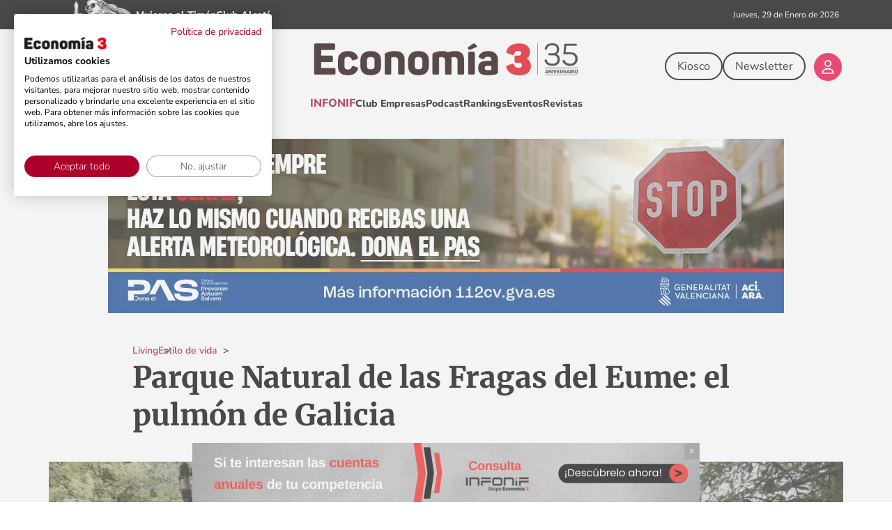

--- FILE ---
content_type: text/html; charset=UTF-8
request_url: https://economia3.com/parque-natural-de-las-fragas-del-eume/
body_size: 49196
content:
<!DOCTYPE html>
<html lang="es">

<head>
	<meta http-equiv="X-UA-Compatible" content="IE=edge" />
<meta charset="UTF-8" />
<meta name="viewport" content="width=device-width, initial-scale=1, maximum-scale=5" />
<meta name="impact-site-verification" value="dc5e5864-a3dd-4d74-90b8-02f8ae5969fe">
<title>Parque Natural de las Fragas del Eume: el pulmón de Galicia</title><link rel="alternate" type="application/rss+xml" title="Economía 3 RSS Feed" href="https://economia3.com/feed/" />

  <link rel="preload" href="https://economia3.com/wp-content/themes/komodo_press/fonts/merriweather/merriweather-v32-latin-regular.woff2" as="font" type="font/woff2" crossorigin="anonymous">
  <link rel="preload" href="https://economia3.com/wp-content/themes/komodo_press/fonts/merriweather/merriweather-v32-latin-600.woff2" as="font" type="font/woff2" crossorigin="anonymous">
  <link rel="preload" href="https://economia3.com/wp-content/themes/komodo_press/fonts/merriweather/merriweather-v32-latin-700.woff2" as="font" type="font/woff2" crossorigin="anonymous">
  <link rel="preload" href="https://economia3.com/wp-content/themes/komodo_press/fonts/merriweather/merriweather-v32-latin-800.woff2" as="font" type="font/woff2" crossorigin="anonymous">
  <link rel="preload" href="https://economia3.com/wp-content/themes/komodo_press/fonts/merriweather/merriweather-v32-latin-900.woff2" as="font" type="font/woff2" crossorigin="anonymous">
  <link rel="preload" href="https://economia3.com/wp-content/themes/komodo_press/fonts/nunito/nunito-sans-v18-latin-regular.woff2" as="font" type="font/woff2" crossorigin="anonymous">
  <link rel="preload" href="https://economia3.com/wp-content/themes/komodo_press/fonts/nunito/nunito-sans-v18-latin-600.woff2" as="font" type="font/woff2" crossorigin="anonymous">
  <link rel="preload" href="https://economia3.com/wp-content/themes/komodo_press/fonts/nunito/nunito-sans-v18-latin-700.woff2" as="font" type="font/woff2" crossorigin="anonymous">
  <link rel="preload" href="https://economia3.com/wp-content/themes/komodo_press/fonts/nunito/nunito-sans-v18-latin-800.woff2" as="font" type="font/woff2" crossorigin="anonymous">

  <style id="fonts-css">@font-face{font-display:swap;font-family:'Merriweather';font-style:normal;font-weight:300;src:url('https://economia3.com/wp-content/themes/komodo_press/fonts/merriweather/merriweather-v32-latin-300.woff2') format('woff2')}@font-face{font-display:swap;font-family:'Merriweather';font-style:normal;font-weight:400;src:url('https://economia3.com/wp-content/themes/komodo_press/fonts/merriweather/merriweather-v32-latin-regular.woff2') format('woff2')}@font-face{font-display:swap;font-family:'Merriweather';font-style:normal;font-weight:500;src:url('https://economia3.com/wp-content/themes/komodo_press/fonts/merriweather/merriweather-v32-latin-500.woff2') format('woff2')}@font-face{font-display:swap;font-family:'Merriweather';font-style:normal;font-weight:600;src:url('https://economia3.com/wp-content/themes/komodo_press/fonts/merriweather/merriweather-v32-latin-600.woff2') format('woff2')}@font-face{font-display:swap;font-family:'Merriweather';font-style:normal;font-weight:700;src:url('https://economia3.com/wp-content/themes/komodo_press/fonts/merriweather/merriweather-v32-latin-700.woff2') format('woff2')}@font-face{font-display:swap;font-family:'Merriweather';font-style:normal;font-weight:800;src:url('https://economia3.com/wp-content/themes/komodo_press/fonts/merriweather/merriweather-v32-latin-800.woff2') format('woff2')}@font-face{font-display:swap;font-family:'Merriweather';font-style:normal;font-weight:900;src:url('https://economia3.com/wp-content/themes/komodo_press/fonts/merriweather/merriweather-v32-latin-900.woff2') format('woff2')}@font-face{font-display:swap;font-family:'Nunito Sans';font-style:normal;font-weight:200;src:url('https://economia3.com/wp-content/themes/komodo_press/fonts/nunito/nunito-sans-v18-latin-200.woff2') format('woff2')}@font-face{font-display:swap;font-family:'Nunito Sans';font-style:normal;font-weight:300;src:url('https://economia3.com/wp-content/themes/komodo_press/fonts/nunito/nunito-sans-v18-latin-300.woff2') format('woff2')}@font-face{font-display:swap;font-family:'Nunito Sans';font-style:normal;font-weight:400;src:url('https://economia3.com/wp-content/themes/komodo_press/fonts/nunito/nunito-sans-v18-latin-regular.woff2') format('woff2')}@font-face{font-display:swap;font-family:'Nunito Sans';font-style:normal;font-weight:500;src:url('https://economia3.com/wp-content/themes/komodo_press/fonts/nunito/nunito-sans-v18-latin-500.woff2') format('woff2')}@font-face{font-display:swap;font-family:'Nunito Sans';font-style:normal;font-weight:600;src:url('https://economia3.com/wp-content/themes/komodo_press/fonts/nunito/nunito-sans-v18-latin-600.woff2') format('woff2')}@font-face{font-display:swap;font-family:'Nunito Sans';font-style:normal;font-weight:700;src:url('https://economia3.com/wp-content/themes/komodo_press/fonts/nunito/nunito-sans-v18-latin-700.woff2') format('woff2')}@font-face{font-display:swap;font-family:'Nunito Sans';font-style:normal;font-weight:800;src:url('https://economia3.com/wp-content/themes/komodo_press/fonts/nunito/nunito-sans-v18-latin-800.woff2') format('woff2')}@font-face{font-display:swap;font-family:'Nunito Sans';font-style:normal;font-weight:900;src:url('https://economia3.com/wp-content/themes/komodo_press/fonts/nunito/nunito-sans-v18-latin-900.woff2') format('woff2')}</style><style id="critical-css">body,html{height:100%;margin:0;padding:0}body{color:var(--clr-neutral-900);background:var(--clr-neutral-200);font-family:var(--ffamily-accent);font-size:var(--fsize-base);height:100%;overflow-x:hidden}a{color:var(--clr-neutral-800);text-decoration:none;outline:0}a:hover{text-decoration:underline}ol{margin:0 0 1.4em 22px;padding:0;line-height:var(--line-height-base)}li{margin:0 0 .5em;padding:0}h1,h2{font-family:var(--ffamily-primary);line-height:var(--line-height-base);margin:0;font-weight:var(--fweight-base);margin-bottom:15px}h1{font-size:var(--fsize-subheading-xl)}h2{position:relative;font-size:var(--fsize-xl);line-height:var(--line-height-s);font-weight:var(--fweight-xl);margin-bottom:0;padding-bottom:10px}.position_relative{position:relative}.position_absolute{position:absolute}.display_flex{display:flex}.display_none{display:none}.flex_1{flex:1}.flex_column{flex-direction:column}.flex_row{flex-direction:row}.justify_start{justify-content:flex-start}.justify_center{justify-content:center}.justify_end{justify-content:flex-end}.justify_between{justify-content:space-between}.align_start{align-items:flex-start}.align_center{align-items:center}.height22{height:22px}.height42{height:42px}.gap4{gap:4px}.gap10{gap:10px}.gap20{gap:20px}.gap24{gap:24px}.gap30{gap:30px}.gap34{gap:34px}.gap40{gap:40px}.fsize_xs{font-size:var(--fsize-xs)}.fsize_s{font-size:var(--fsize-s)}.fsize_m{font-size:var(--fsize-m)}.fsize_base{font-size:var(--fsize-base)}.fsize_l{font-size:var(--fsize-l)}.fweight_100{font-weight:var(--fweight-xs)}.fweight_700{font-weight:var(--fweight-xl)}.zindex_1{z-index:1}.zindex_2{z-index:2}.zindex_3{z-index:3}.bg_neutral_100{background-color:var(--clr-neutral-100)}.bg_neutral_200{background-color:var(--clr-neutral-200)}.bg_primary_450{background-color:var(--clr-primary-450)}.clr_primary_600{color:var(--clr-primary-600)}.clr_neutral_700{color:var(--clr-neutral-700)}.border_l{border-width:2px;border-style:solid}.width_100p{width:100%}.list_style_none{list-style-type:none}.decoration_none:focus,.decoration_none:hover{text-decoration:none}.btn{display:flex;gap:6px;align-items:center;min-width:40px;background-color:transparent;color:var(--clr-neutral-900);font-size:var(--fsize_base);font-weight:var(--fweight-base);line-height:var(--line-height-s);padding:8px 16px;text-align:center;border:none;-webkit-box-sizing:border-box;-moz-box-sizing:border-box;box-sizing:border-box;-webkit-appearance:none;appearance:none}.btn:focus,.btn:hover{text-decoration:none}.btn.base{background-color:var(--clr-neutral-900);color:var(--clr-neutral-100)}.btn.primary{background-color:var(--clr-primary-450);color:var(--clr-neutral-100)}.btn.base.invert{background-color:var(--clr-neutral-100);color:var(--clr-neutral-900)}.btn.border_l{border-width:2px;border-style:solid}.round_l{border-radius:var(--border-radius-l)}.btn.base:focus,.btn.base:hover{background-color:var(--clr-neutral-100);color:var(--clr-neutral-900)}.btn.primary:focus,.btn.primary:hover{background-color:var(--clr-neutral-100);color:var(--clr-primary-450)}.btn.primary_600:focus,.btn.primary_600:hover{background-color:var(--clr-neutral-100);color:var(--clr-primary-600)}.btn.secondary:focus,.btn.secondary:hover{background-color:var(--clr-neutral-100);color:var(--clr-secondary-450)}.btn.base.invert:focus,.btn.base.invert:hover{background-color:var(--clr-neutral-900);color:var(--clr-neutral-100)}.btn.primary.invert:focus,.btn.primary.invert:hover{background-color:var(--clr-primary-450);color:var(--clr-neutral-100)}.btn.secondary.invert:focus,.btn.secondary.invert:hover{background-color:var(--clr-secondary-450);color:var(--clr-neutral-100)}button,input{font-size:inherit;font-family:inherit;box-sizing:border-box;font-family:var(--ffamily-accent)}input[type=text]{width:100%;box-sizing:border-box;font-size:var(--fsize-base);font-weight:var(--fweight-base);font-family:var(--ffamily-accent);color:var(--clr-neutral-900);background-color:var(--clr-neutral-100);border-radius:var(--border-radius-s);border:.1px solid;margin-bottom:10px;padding:10px 15px}input[type=text]{width:100%;box-sizing:border-box}::placeholder{color:var(--clr-neutral-600);font-family:FontAwesome,var(--ffamily-accent),Arial;opacity:1}::-webkit-input-placeholder{color:var(--clr-neutral-600);font-family:FontAwesome,var(--ffamily-accent),Arial}:-moz-placeholder{color:var(--clr-neutral-600);font-family:FontAwesome,var(--ffamily-accent),Arial;opacity:1}::-moz-placeholder{color:var(--clr-neutral-600);font-family:FontAwesome,var(--ffamily-accent),Arial;opacity:1}:-ms-input-placeholder{color:var(--clr-neutral-600);font-family:FontAwesome,var(--ffamily-accent),Arial}::-ms-input-placeholder{color:var(--clr-neutral-600);font-family:FontAwesome,var(--ffamily-accent),Arial}input[type=email]:focus,input[type=password]:focus,input[type=search]:focus,input[type=tel]:focus,input[type=text]:focus,textarea:focus{outline:0;background:#feffd8}#s{position:relative;border:none;border-bottom:1px solid var(--clr-primary-450);border-radius:0;margin-top:10px;padding:3px 10px;color:var(--clr-neutral-900);font-size:var(--fsize-xxl)}#s::-webkit-input-placeholder{font-size:var(--fsize-m)!important}#s::-moz-placeholder{font-size:var(--fsize-m)!important}#s::-ms-input-placeholder{font-size:var(--fsize-m)!important}#s:focus,#s:hover{outline:0;background-color:var(--clr-neutral-200)}.container-new{display:flex;max-width:var(--col-container)!important;margin:0 auto;padding-left:10px;padding-right:10px}.flexbox{display:flex;flex-direction:column;max-width:100%}@media screen and (max-width:600px){.container-new{padding-left:20px;padding-right:20px}}.container{width:100%;max-width:var(--col-container);margin:0 auto;padding:0;position:relative}.container.full{max-width:100%;width:100%}.container:after{content:'\0020';display:block;height:0;clear:both;visibility:hidden}.container.without_after:after{content:'';display:none}section{overflow:initial}.text_center,.textcenter{text-align:center}.nm{margin:0}.nmb{margin-bottom:0}.mt10{margin-top:10px!important}.mt20{margin-top:20px!important}.mt-20{margin-top:-20px!important}.mt30{margin-top:30px!important}.mt40{margin-top:40px!important}.mb10{margin-bottom:10px!important}.mb20{margin-bottom:20px!important}.ml10{margin-left:10px!important}.mr6{margin-right:6px!important}.np{padding:0}.npt{padding-top:0}.npb{padding-bottom:0}.pd40{padding:40px}.pt4{padding-top:4px}.pt8{padding-top:8px}.pb4{padding-bottom:4px}.pl10{padding-left:10px}.pr10{padding-right:10px}@media screen and (max-width:660px){.hide_on_mobile{display:none!important}}header{z-index:1005;background:var(--clr-neutral-100);position:relative}header a:focus{box-shadow:none}.top_bar{background-color:var(--clr-neutral-100);color:var(--clr-neutral-900);width:100%;z-index:8010}.top_bar [data-div-burger]{flex-direction:column;display:flex;row-gap:6px;column-gap:6px;padding:0;margin:0;border-radius:0}.top_bar [data-div-burger] div{background-color:var(--clr-neutral-900);width:25px;height:2px;border-radius:4px}.top_bar [data-div-burger]:focus div,.top_bar [data-div-burger]:hover div{background-color:var(--clr-primary-450)!important}.top_bar [data-top-bar-burger]{transform:scale(0);opacity:0;visibility:hidden}.top_bar [data-top-bar-burger]{position:relative;top:-20px}.top_bar [data-top-bar-burger-menu]{position:absolute;width:100%;background-color:var(--clr-neutral-100)}.top_bar [data-modal-background]{position:fixed;top:0;left:0;width:100%;height:100%;overflow:hidden;outline:0;background-color:transparent}.top_bar [data-top-bar-burger-menu]{width:100%;display:flex;flex-direction:column;padding-top:50px;padding-bottom:30px;height:660px;box-shadow:2px 4px 16px rgb(62 62 62 / 32%);border-radius:0 0 10px 10px}.top_bar [data-top-bar-burger-menu] .title{color:var(--clr-neutral-900);margin-bottom:10px;border-bottom:1px solid var(--clr-neutral-500)}.top_bar [data-top-bar-burger-menu] .link{color:var(--clr-neutral-900);line-height:28px;text-decoration:none}.top_bar [data-top-bar-burger-menu] .link:focus,.top_bar [data-top-bar-burger-menu] .link:hover{color:var(--clr-primary-450)}.top_bar [data-top-bar-burger-menu] .link.submenu{color:var(--clr-neutral-600);margin-left:20px;line-height:24px;text-decoration:none}.top_bar [data-top-bar-burger-menu] .link.submenu:focus,.top_bar [data-top-bar-burger-menu] .link.submenu:hover{color:var(--clr-primary-450)}.top_bar [data-div-search]:focus i,.top_bar [data-div-search]:focus svg,.top_bar [data-div-search]:hover i,.top_bar [data-div-search]:hover svg{color:var(--clr-primary-450)!important}.top_bar [data-modal-background]{display:none}.top_bar [data-button-user-login-logout]{width:44px;height:44px}[data-top-bar-verticales]{background-color:var(--clr-neutral-900)}[data-top-bar-verticales-menu],[data-top-bar-verticales-menu] a{color:var(--clr-neutral-100)}@media screen and (max-width:600px){.top_bar [data-top-bar-burger-menu_div]{flex-direction:column!important}header [data-top-bar-verticales-menu-inner]{justify-content:center!important}.top_bar [data-login-logout-button]{margin-left:0;margin-bottom:10px;margin-right:20px}.top_bar [data-button-user-login-logout]{width:48px;height:48px}.top_bar [data-icon-user-login-logout]{font-size:26px}header [data-top-bar-main-menu]{gap:24px;height:42px!important}}@media screen and (max-width:640px){.top_bar [data-top-bar-burger-menu]{height:230vh}.top_bar [data-top-bar-burger-menu_div]{flex-direction:column!important}.top_bar [data-top-bar-first-row-icons]{gap:20px}.top_bar [data-top-bar-first-row-logo]{width:80%}}.social_link:focus,.social_link:hover{color:#ee0141}.cont_publicidad{text-align:center}#wpusb-container-follow .wpusb-twitter svg:hover,.wpusb .wpusb-twitter svg:hover{background-color:#000}@media screen and (max-width:1140px){.container{max-width:calc(100% - 15px)}}@media screen and (max-width:480px){html{-webkit-text-size-adjust:none}}:root{--clr-primary-100:#ffbfc2;--clr-primary-100-low-opacity:#ffbfc28c;--clr-primary-100-high-opacity:#ffbfc24a;--clr-primary-200:#ff8f9a;--clr-primary-300:#ff6077;--clr-primary-400:#ff305a;--clr-primary-450:#ee0141;--clr-primary-500:#cd0036;--clr-primary-600:#ac002b;--clr-primary-700:#890021;--clr-primary-800:#650017;--clr-primary-900:#40000e;--clr-secondary-100:#ccccda;--clr-secondary-200:#a7a6bc;--clr-secondary-300:#84839d;--clr-secondary-400:#61607d;--clr-secondary-450:#403f5b;--clr-secondary-500:#36354e;--clr-secondary-600:#2c2c40;--clr-secondary-700:#232233;--clr-secondary-800:#191925;--clr-secondary-900:#100f17;--clr-neutral-100:#ffffff;--clr-neutral-150:#f9f9f9;--clr-neutral-200:#f2f2f2;--clr-neutral-300:#e5e5e5;--clr-neutral-400:#d9d9d9;--clr-neutral-450:#cccccc;--clr-neutral-500:#a3a3a3;--clr-neutral-600:#7a7a7a;--clr-neutral-700:#525252;--clr-neutral-800:#292929;--clr-neutral-900:#000000;--ffamily-primary:'Merriweather',serif;--ffamily-accent:'Nunito Sans',sans-serif;--fsize-xxs:10px;--fsize-xs:12px;--fsize-s:14px;--fsize-base:16px;--fsize-base-l:18px;--fsize-m:20px;--fsize-l:22px;--fsize-xl:24px;--fsize-xxl:26px;--fsize-xxxl:28px;--fsize-subheading:30px;--fsize-subheading-xl:32px;--fsize-heading:35px;--fsize-heading-xl:38px;--fsize-heading-xxl:2.625rem;--fsize-monster:50px;--fsize-monster-xl:54px;--fsize-monster-xxl:56px;--line-height-xs:1.1;--line-height-s:1.3;--line-height-base:1.5;--line-height-l:1.7;--line-height-xl:2;--letter-spacing-s:-0.25px;--letter-spacing-base:0px;--letter-spacing-l:0.25px;--fweight-s:100;--fweight-base:400;--fweight-l:600;--fweight-xl:800;--border-radius-xs:4px;--border-radius-s:8px;--border-radius-m:12px;--border-radius-l:40px;--gap-col:22px;--col-container:1240px}a,body,br,button,div,form,h1,h2,html,i,img,li,ol,span{margin:0;padding:0}a,body,div,form,h1,h2,header,html,i,iframe,img,li,nav,ol,section,span{margin:0;padding:0;border:0;vertical-align:baseline}img{border:0}header,nav,section{display:block}span{display:inline-block}img{max-width:100%;height:auto}@media \0screen{img{width:auto}}#scroll-progress{position:fixed;width:0;top:38px;left:0;height:4px;z-index:10000}:root{--col-container:1140px}@supports (display:grid){@media screen and (min-width:1024px){[data-block-single-sidebar] [data-traffective-div]{text-align:left}}}[data-block-single-header-title]{font-size:var(--fsize-heading-xxl);font-weight:var(--fweight-xl);line-height:var(--line-height-s)}[data-block-single-sidebar] [data-traffective-div]{text-align:center}[data-block-single-content] p a:not(.btn):hover{text-decoration:none;border-bottom:1px solid var(--clr-neutral-900)}[data-breadcrumb-menu]{margin-left:120px}[data-block-breadcrumb-level-0]{display:none!important}[data-main-image] img{width:1156px;object-fit:cover}[data-block-single-header-title]{font-size:var(--fsize-heading-xxl);font-weight:var(--fweight-xl);line-height:var(--line-height-s);max-width:920px;margin:0 auto;margin-bottom:40px;margin-left:120px;text-wrap:pretty;hyphens:auto}[data-block-single-header-title-2]{font-size:var(--fsize-xxl);font-weight:var(--fweight-m);line-height:var(--line-height-s);max-width:920px;margin:0 auto;margin-bottom:40px;margin-left:120px;text-align:justify!important;text-wrap:pretty;hyphens:auto}[data-block-breadcrumb-last-text]{display:none!important}@media screen and (max-width:648px){[data-breadcrumb-menu]{margin-left:0}[data-block-single-header-title]{font-size:var(--fsize-heading);margin-left:0;hyphens:manual}[data-block-single-header-title-2]{font-size:var(--fsize-l);line-height:var(--line-height-base);margin-left:0;text-align:left!important;hyphens:manual}}</style>
  <link rel="preload" href="https://economia3.com/wp-content/themes/komodo_press/style_vars_economia3.min.css?v=100" as="style" onload="this.onload=null;this.rel='stylesheet'">
  <noscript>
    <link rel="stylesheet" href="https://economia3.com/wp-content/themes/komodo_press/style_vars_economia3.min.css?v=100">
  </noscript>
  <link rel="preload" href="https://economia3.com/wp-content/themes/komodo_press/style.min.css?v=101" as="style" onload="this.onload=null;this.rel='stylesheet'">
  <noscript>
    <link rel="stylesheet" href="https://economia3.com/wp-content/themes/komodo_press/style.min.css?v=101">
  </noscript>
  <link rel="preload" href="https://economia3.com/wp-content/themes/komodo_press/style_economia3.min.css?v=123" as="style" onload="this.onload=null;this.rel='stylesheet'">
  <noscript>
    <link rel="stylesheet" href="https://economia3.com/wp-content/themes/komodo_press/style_economia3.min.css?v=123">
  </noscript>
  <link rel="preload" href="https://economia3.com/wp-content/themes/komodo_press/inc/component/css/article.min.css?v=17" as="style" onload="this.onload=null;this.rel='stylesheet'">
  <noscript>
    <link rel="stylesheet" href="https://economia3.com/wp-content/themes/komodo_press/inc/component/css/article.min.css?v=17">
  </noscript>
      <link rel="preload" href="https://economia3.com/wp-content/themes/komodo_press/inc/layout/single/css/index-post.min.css?v=12" as="style" onload="this.onload=null;this.rel='stylesheet'">
    <noscript>
      <link rel="stylesheet" href="https://economia3.com/wp-content/themes/komodo_press/inc/layout/single/css/index-post.min.css?v=12">
    </noscript>
    <link rel="preload" href="https://economia3.com/wp-content/plugins/wpupper-share-buttons/build/style.css?ver=1760973604" as="style" onload="this.onload=null;this.rel='stylesheet'">
    <noscript>
      <link rel="stylesheet" href="https://economia3.com/wp-content/plugins/wpupper-share-buttons/build/style.css?ver=1760973604">
    </noscript>
  
<meta name='robots' content='index, follow, max-image-preview:large, max-snippet:-1, max-video-preview:-1' />
	<style>img:is([sizes="auto" i], [sizes^="auto," i]) { contain-intrinsic-size: 3000px 1500px }</style>
	
	<!-- This site is optimized with the Yoast SEO plugin v26.7 - https://yoast.com/wordpress/plugins/seo/ -->
	<meta name="description" content="El Parque Natural de las Fragas del Eume son más de 9.000 hectáreas de espacio natural con gran diversidad e impresionantes bosques de ribera." />
	<link rel="canonical" href="https://economia3.com/parque-natural-de-las-fragas-del-eume/" />
	<meta property="og:locale" content="es_ES" />
	<meta property="og:type" content="article" />
	<meta property="og:title" content="Parque Natural de las Fragas del Eume: el pulmón de Galicia" />
	<meta property="og:description" content="El Parque Natural de las Fragas del Eume son más de 9.000 hectáreas de espacio natural con gran diversidad e impresionantes bosques de ribera." />
	<meta property="og:url" content="https://economia3.com/parque-natural-de-las-fragas-del-eume/" />
	<meta property="og:site_name" content="Economía 3" />
	<meta property="article:publisher" content="https://www.facebook.com/economia3.actualidad" />
	<meta property="article:published_time" content="2023-05-03T11:50:02+00:00" />
	<meta property="og:image" content="https://economia3.com/wp-content/uploads/2023/05/Parque-Natural-de-las-Fragas-del-Eume.jpg" />
	<meta property="og:image:width" content="1200" />
	<meta property="og:image:height" content="800" />
	<meta property="og:image:type" content="image/jpeg" />
	<meta name="author" content="Redacción E3" />
	<meta name="twitter:card" content="summary_large_image" />
	<meta name="twitter:creator" content="@Economia_3" />
	<meta name="twitter:site" content="@Economia_3" />
	<script type="application/ld+json" class="yoast-schema-graph">{"@context":"https://schema.org","@graph":[{"@type":"NewsArticle","@id":"https://economia3.com/parque-natural-de-las-fragas-del-eume/#article","isPartOf":{"@id":"https://economia3.com/parque-natural-de-las-fragas-del-eume/"},"author":{"name":"Redacción E3","@id":"https://economia3.com/#/schema/person/80e396121ed62a49a0d3a8fda1973a01"},"headline":"Parque Natural de las Fragas del Eume: el pulmón de Galicia","datePublished":"2023-05-03T11:50:02+00:00","mainEntityOfPage":{"@id":"https://economia3.com/parque-natural-de-las-fragas-del-eume/"},"wordCount":514,"commentCount":0,"publisher":{"@id":"https://economia3.com/#organization"},"image":{"@id":"https://economia3.com/parque-natural-de-las-fragas-del-eume/#primaryimage"},"thumbnailUrl":"https://economia3.com/wp-content/uploads/2023/05/Parque-Natural-de-las-Fragas-del-Eume.jpg","articleSection":["Destinos","Estilo de vida"],"inLanguage":"es","potentialAction":[{"@type":"CommentAction","name":"Comment","target":["https://economia3.com/parque-natural-de-las-fragas-del-eume/#respond"]}],"copyrightYear":"2023","copyrightHolder":{"@id":"https://economia3.com/#organization"}},{"@type":["WebPage","ItemPage"],"@id":"https://economia3.com/parque-natural-de-las-fragas-del-eume/","url":"https://economia3.com/parque-natural-de-las-fragas-del-eume/","name":"Parque Natural de las Fragas del Eume: el pulmón de Galicia","isPartOf":{"@id":"https://economia3.com/#website"},"primaryImageOfPage":{"@id":"https://economia3.com/parque-natural-de-las-fragas-del-eume/#primaryimage"},"image":{"@id":"https://economia3.com/parque-natural-de-las-fragas-del-eume/#primaryimage"},"thumbnailUrl":"https://economia3.com/wp-content/uploads/2023/05/Parque-Natural-de-las-Fragas-del-Eume.jpg","datePublished":"2023-05-03T11:50:02+00:00","description":"El Parque Natural de las Fragas del Eume son más de 9.000 hectáreas de espacio natural con gran diversidad e impresionantes bosques de ribera.","breadcrumb":{"@id":"https://economia3.com/parque-natural-de-las-fragas-del-eume/#breadcrumb"},"inLanguage":"es","potentialAction":[{"@type":"ReadAction","target":["https://economia3.com/parque-natural-de-las-fragas-del-eume/"]}]},{"@type":"ImageObject","inLanguage":"es","@id":"https://economia3.com/parque-natural-de-las-fragas-del-eume/#primaryimage","url":"https://economia3.com/wp-content/uploads/2023/05/Parque-Natural-de-las-Fragas-del-Eume.jpg","contentUrl":"https://economia3.com/wp-content/uploads/2023/05/Parque-Natural-de-las-Fragas-del-Eume.jpg","width":1200,"height":800,"caption":"Parque Natural de las Fragas del Eume"},{"@type":"BreadcrumbList","@id":"https://economia3.com/parque-natural-de-las-fragas-del-eume/#breadcrumb","itemListElement":[{"@type":"ListItem","position":1,"name":"Economía 3","item":"https://economia3.com/"},{"@type":"ListItem","position":2,"name":"Living","item":"https://economia3.com/living/"},{"@type":"ListItem","position":3,"name":"Estilo de vida","item":"https://economia3.com/living/estilo-de-vida/"},{"@type":"ListItem","position":4,"name":"Parque Natural de las Fragas del Eume: el pulmón de Galicia"}]},{"@type":"WebSite","@id":"https://economia3.com/#website","url":"https://economia3.com/","name":"Economía 3","description":"Información para el liderazgo","publisher":{"@id":"https://economia3.com/#organization"},"potentialAction":[{"@type":"SearchAction","target":{"@type":"EntryPoint","urlTemplate":"https://economia3.com/?s={search_term_string}"},"query-input":{"@type":"PropertyValueSpecification","valueRequired":true,"valueName":"search_term_string"}}],"inLanguage":"es"},{"@type":["Organization","NewsMediaOrganization"],"@id":"https://economia3.com/#organization","name":"Economía 3","url":"https://economia3.com/","logo":{"@type":"ImageObject","inLanguage":"es","@id":"https://economia3.com/#/schema/logo/image/","url":"https://economia3.com/wp-content/uploads/2020/12/logo_economia3.jpg","contentUrl":"https://economia3.com/wp-content/uploads/2020/12/logo_economia3.jpg","width":200,"height":200,"caption":"Economía 3"},"image":{"@id":"https://economia3.com/#/schema/logo/image/"},"sameAs":["https://www.facebook.com/economia3.actualidad","https://x.com/Economia_3","https://www.instagram.com/economia_3/","https://www.linkedin.com/company/eco3-multimedia"]},{"@type":"Person","@id":"https://economia3.com/#/schema/person/80e396121ed62a49a0d3a8fda1973a01","name":"Redacción E3","url":"https://economia3.com/autor/redaccion-e3/","worksFor":{"@id":"https://economia3.com/#organization"}}]}</script>
	<!-- / Yoast SEO plugin. -->


<link rel='dns-prefetch' href='//cdn.jsdelivr.net' />
<link rel='dns-prefetch' href='//www.google.com' />
<link rel='dns-prefetch' href='//www.googletagmanager.com' />
<link rel='dns-prefetch' href='//pagead2.googlesyndication.com' />
<link rel="alternate" type="application/rss+xml" title="Economía 3 &raquo; Comentario Parque Natural de las Fragas del Eume: el pulmón de Galicia del feed" href="https://economia3.com/parque-natural-de-las-fragas-del-eume/feed/" />
<style id='classic-theme-styles-inline-css' type='text/css'>
/*! This file is auto-generated */
.wp-block-button__link{color:#fff;background-color:#32373c;border-radius:9999px;box-shadow:none;text-decoration:none;padding:calc(.667em + 2px) calc(1.333em + 2px);font-size:1.125em}.wp-block-file__button{background:#32373c;color:#fff;text-decoration:none}
</style>
<style id='global-styles-inline-css' type='text/css'>
:root{--wp--preset--aspect-ratio--square: 1;--wp--preset--aspect-ratio--4-3: 4/3;--wp--preset--aspect-ratio--3-4: 3/4;--wp--preset--aspect-ratio--3-2: 3/2;--wp--preset--aspect-ratio--2-3: 2/3;--wp--preset--aspect-ratio--16-9: 16/9;--wp--preset--aspect-ratio--9-16: 9/16;--wp--preset--color--black: #000000;--wp--preset--color--cyan-bluish-gray: #abb8c3;--wp--preset--color--white: #ffffff;--wp--preset--color--pale-pink: #f78da7;--wp--preset--color--vivid-red: #cf2e2e;--wp--preset--color--luminous-vivid-orange: #ff6900;--wp--preset--color--luminous-vivid-amber: #fcb900;--wp--preset--color--light-green-cyan: #7bdcb5;--wp--preset--color--vivid-green-cyan: #00d084;--wp--preset--color--pale-cyan-blue: #8ed1fc;--wp--preset--color--vivid-cyan-blue: #0693e3;--wp--preset--color--vivid-purple: #9b51e0;--wp--preset--gradient--vivid-cyan-blue-to-vivid-purple: linear-gradient(135deg,rgba(6,147,227,1) 0%,rgb(155,81,224) 100%);--wp--preset--gradient--light-green-cyan-to-vivid-green-cyan: linear-gradient(135deg,rgb(122,220,180) 0%,rgb(0,208,130) 100%);--wp--preset--gradient--luminous-vivid-amber-to-luminous-vivid-orange: linear-gradient(135deg,rgba(252,185,0,1) 0%,rgba(255,105,0,1) 100%);--wp--preset--gradient--luminous-vivid-orange-to-vivid-red: linear-gradient(135deg,rgba(255,105,0,1) 0%,rgb(207,46,46) 100%);--wp--preset--gradient--very-light-gray-to-cyan-bluish-gray: linear-gradient(135deg,rgb(238,238,238) 0%,rgb(169,184,195) 100%);--wp--preset--gradient--cool-to-warm-spectrum: linear-gradient(135deg,rgb(74,234,220) 0%,rgb(151,120,209) 20%,rgb(207,42,186) 40%,rgb(238,44,130) 60%,rgb(251,105,98) 80%,rgb(254,248,76) 100%);--wp--preset--gradient--blush-light-purple: linear-gradient(135deg,rgb(255,206,236) 0%,rgb(152,150,240) 100%);--wp--preset--gradient--blush-bordeaux: linear-gradient(135deg,rgb(254,205,165) 0%,rgb(254,45,45) 50%,rgb(107,0,62) 100%);--wp--preset--gradient--luminous-dusk: linear-gradient(135deg,rgb(255,203,112) 0%,rgb(199,81,192) 50%,rgb(65,88,208) 100%);--wp--preset--gradient--pale-ocean: linear-gradient(135deg,rgb(255,245,203) 0%,rgb(182,227,212) 50%,rgb(51,167,181) 100%);--wp--preset--gradient--electric-grass: linear-gradient(135deg,rgb(202,248,128) 0%,rgb(113,206,126) 100%);--wp--preset--gradient--midnight: linear-gradient(135deg,rgb(2,3,129) 0%,rgb(40,116,252) 100%);--wp--preset--font-size--small: 13px;--wp--preset--font-size--medium: 20px;--wp--preset--font-size--large: 36px;--wp--preset--font-size--x-large: 42px;--wp--preset--spacing--20: 0.44rem;--wp--preset--spacing--30: 0.67rem;--wp--preset--spacing--40: 1rem;--wp--preset--spacing--50: 1.5rem;--wp--preset--spacing--60: 2.25rem;--wp--preset--spacing--70: 3.38rem;--wp--preset--spacing--80: 5.06rem;--wp--preset--shadow--natural: 6px 6px 9px rgba(0, 0, 0, 0.2);--wp--preset--shadow--deep: 12px 12px 50px rgba(0, 0, 0, 0.4);--wp--preset--shadow--sharp: 6px 6px 0px rgba(0, 0, 0, 0.2);--wp--preset--shadow--outlined: 6px 6px 0px -3px rgba(255, 255, 255, 1), 6px 6px rgba(0, 0, 0, 1);--wp--preset--shadow--crisp: 6px 6px 0px rgba(0, 0, 0, 1);}:where(.is-layout-flex){gap: 0.5em;}:where(.is-layout-grid){gap: 0.5em;}body .is-layout-flex{display: flex;}.is-layout-flex{flex-wrap: wrap;align-items: center;}.is-layout-flex > :is(*, div){margin: 0;}body .is-layout-grid{display: grid;}.is-layout-grid > :is(*, div){margin: 0;}:where(.wp-block-columns.is-layout-flex){gap: 2em;}:where(.wp-block-columns.is-layout-grid){gap: 2em;}:where(.wp-block-post-template.is-layout-flex){gap: 1.25em;}:where(.wp-block-post-template.is-layout-grid){gap: 1.25em;}.has-black-color{color: var(--wp--preset--color--black) !important;}.has-cyan-bluish-gray-color{color: var(--wp--preset--color--cyan-bluish-gray) !important;}.has-white-color{color: var(--wp--preset--color--white) !important;}.has-pale-pink-color{color: var(--wp--preset--color--pale-pink) !important;}.has-vivid-red-color{color: var(--wp--preset--color--vivid-red) !important;}.has-luminous-vivid-orange-color{color: var(--wp--preset--color--luminous-vivid-orange) !important;}.has-luminous-vivid-amber-color{color: var(--wp--preset--color--luminous-vivid-amber) !important;}.has-light-green-cyan-color{color: var(--wp--preset--color--light-green-cyan) !important;}.has-vivid-green-cyan-color{color: var(--wp--preset--color--vivid-green-cyan) !important;}.has-pale-cyan-blue-color{color: var(--wp--preset--color--pale-cyan-blue) !important;}.has-vivid-cyan-blue-color{color: var(--wp--preset--color--vivid-cyan-blue) !important;}.has-vivid-purple-color{color: var(--wp--preset--color--vivid-purple) !important;}.has-black-background-color{background-color: var(--wp--preset--color--black) !important;}.has-cyan-bluish-gray-background-color{background-color: var(--wp--preset--color--cyan-bluish-gray) !important;}.has-white-background-color{background-color: var(--wp--preset--color--white) !important;}.has-pale-pink-background-color{background-color: var(--wp--preset--color--pale-pink) !important;}.has-vivid-red-background-color{background-color: var(--wp--preset--color--vivid-red) !important;}.has-luminous-vivid-orange-background-color{background-color: var(--wp--preset--color--luminous-vivid-orange) !important;}.has-luminous-vivid-amber-background-color{background-color: var(--wp--preset--color--luminous-vivid-amber) !important;}.has-light-green-cyan-background-color{background-color: var(--wp--preset--color--light-green-cyan) !important;}.has-vivid-green-cyan-background-color{background-color: var(--wp--preset--color--vivid-green-cyan) !important;}.has-pale-cyan-blue-background-color{background-color: var(--wp--preset--color--pale-cyan-blue) !important;}.has-vivid-cyan-blue-background-color{background-color: var(--wp--preset--color--vivid-cyan-blue) !important;}.has-vivid-purple-background-color{background-color: var(--wp--preset--color--vivid-purple) !important;}.has-black-border-color{border-color: var(--wp--preset--color--black) !important;}.has-cyan-bluish-gray-border-color{border-color: var(--wp--preset--color--cyan-bluish-gray) !important;}.has-white-border-color{border-color: var(--wp--preset--color--white) !important;}.has-pale-pink-border-color{border-color: var(--wp--preset--color--pale-pink) !important;}.has-vivid-red-border-color{border-color: var(--wp--preset--color--vivid-red) !important;}.has-luminous-vivid-orange-border-color{border-color: var(--wp--preset--color--luminous-vivid-orange) !important;}.has-luminous-vivid-amber-border-color{border-color: var(--wp--preset--color--luminous-vivid-amber) !important;}.has-light-green-cyan-border-color{border-color: var(--wp--preset--color--light-green-cyan) !important;}.has-vivid-green-cyan-border-color{border-color: var(--wp--preset--color--vivid-green-cyan) !important;}.has-pale-cyan-blue-border-color{border-color: var(--wp--preset--color--pale-cyan-blue) !important;}.has-vivid-cyan-blue-border-color{border-color: var(--wp--preset--color--vivid-cyan-blue) !important;}.has-vivid-purple-border-color{border-color: var(--wp--preset--color--vivid-purple) !important;}.has-vivid-cyan-blue-to-vivid-purple-gradient-background{background: var(--wp--preset--gradient--vivid-cyan-blue-to-vivid-purple) !important;}.has-light-green-cyan-to-vivid-green-cyan-gradient-background{background: var(--wp--preset--gradient--light-green-cyan-to-vivid-green-cyan) !important;}.has-luminous-vivid-amber-to-luminous-vivid-orange-gradient-background{background: var(--wp--preset--gradient--luminous-vivid-amber-to-luminous-vivid-orange) !important;}.has-luminous-vivid-orange-to-vivid-red-gradient-background{background: var(--wp--preset--gradient--luminous-vivid-orange-to-vivid-red) !important;}.has-very-light-gray-to-cyan-bluish-gray-gradient-background{background: var(--wp--preset--gradient--very-light-gray-to-cyan-bluish-gray) !important;}.has-cool-to-warm-spectrum-gradient-background{background: var(--wp--preset--gradient--cool-to-warm-spectrum) !important;}.has-blush-light-purple-gradient-background{background: var(--wp--preset--gradient--blush-light-purple) !important;}.has-blush-bordeaux-gradient-background{background: var(--wp--preset--gradient--blush-bordeaux) !important;}.has-luminous-dusk-gradient-background{background: var(--wp--preset--gradient--luminous-dusk) !important;}.has-pale-ocean-gradient-background{background: var(--wp--preset--gradient--pale-ocean) !important;}.has-electric-grass-gradient-background{background: var(--wp--preset--gradient--electric-grass) !important;}.has-midnight-gradient-background{background: var(--wp--preset--gradient--midnight) !important;}.has-small-font-size{font-size: var(--wp--preset--font-size--small) !important;}.has-medium-font-size{font-size: var(--wp--preset--font-size--medium) !important;}.has-large-font-size{font-size: var(--wp--preset--font-size--large) !important;}.has-x-large-font-size{font-size: var(--wp--preset--font-size--x-large) !important;}
:where(.wp-block-post-template.is-layout-flex){gap: 1.25em;}:where(.wp-block-post-template.is-layout-grid){gap: 1.25em;}
:where(.wp-block-columns.is-layout-flex){gap: 2em;}:where(.wp-block-columns.is-layout-grid){gap: 2em;}
:root :where(.wp-block-pullquote){font-size: 1.5em;line-height: 1.6;}
</style>
<script type="text/javascript" defer src="https://economia3.com/wp-includes/js/jquery/jquery.min.js?ver=3.7.1" id="jquery-core-js"></script>
<script type="text/javascript" defer src="https://economia3.com/wp-includes/js/jquery/jquery-migrate.min.js?ver=3.4.1" id="jquery-migrate-js"></script>
<script type="text/javascript" src="https://cdn.jsdelivr.net/npm/alpinejs@3.x.x/dist/cdn.min.js" id="alpine-js-js" defer="defer" data-wp-strategy="defer"></script>
<script type="text/javascript" src="https://cdn.jsdelivr.net/npm/@alpinejs/collapse@3.x.x/dist/cdn.min.js" id="alpine-collapse-js-js" defer="defer" data-wp-strategy="defer"></script>

<!-- Fragmento de código de la etiqueta de Google (gtag.js) añadida por Site Kit -->
<!-- Fragmento de código de Google Analytics añadido por Site Kit -->
<script type="text/javascript" src="https://www.googletagmanager.com/gtag/js?id=GT-KD7J6MH" id="google_gtagjs-js" async></script>
<script type="text/javascript" id="google_gtagjs-js-after">
/* <![CDATA[ */
window.dataLayer = window.dataLayer || [];function gtag(){dataLayer.push(arguments);}
gtag("set","linker",{"domains":["economia3.com"]});
gtag("js", new Date());
gtag("set", "developer_id.dZTNiMT", true);
gtag("config", "GT-KD7J6MH", {"googlesitekit_post_type":"post"});
 window._googlesitekit = window._googlesitekit || {}; window._googlesitekit.throttledEvents = []; window._googlesitekit.gtagEvent = (name, data) => { var key = JSON.stringify( { name, data } ); if ( !! window._googlesitekit.throttledEvents[ key ] ) { return; } window._googlesitekit.throttledEvents[ key ] = true; setTimeout( () => { delete window._googlesitekit.throttledEvents[ key ]; }, 5 ); gtag( "event", name, { ...data, event_source: "site-kit" } ); }; 
/* ]]> */
</script>
<link rel="https://api.w.org/" href="https://economia3.com/wp-json/" /><link rel="alternate" title="JSON" type="application/json" href="https://economia3.com/wp-json/wp/v2/posts/573304" /><link rel="EditURI" type="application/rsd+xml" title="RSD" href="https://economia3.com/xmlrpc.php?rsd" />
<link rel='shortlink' href='https://economia3.com/?p=573304' />
<link rel="alternate" title="oEmbed (JSON)" type="application/json+oembed" href="https://economia3.com/wp-json/oembed/1.0/embed?url=https%3A%2F%2Feconomia3.com%2Fparque-natural-de-las-fragas-del-eume%2F" />
<link rel="alternate" title="oEmbed (XML)" type="text/xml+oembed" href="https://economia3.com/wp-json/oembed/1.0/embed?url=https%3A%2F%2Feconomia3.com%2Fparque-natural-de-las-fragas-del-eume%2F&#038;format=xml" />

<!-- This site is using AdRotate Professional v5.26.2 to display their advertisements - https://ajdg.solutions/ -->
<!-- AdRotate CSS -->
<style type="text/css" media="screen">
	.g { margin:0px; padding:0px; overflow:hidden; line-height:1; zoom:1; }
	.g img { height:auto; }
	.g-col { position:relative; float:left; }
	.g-col:first-child { margin-left: 0; }
	.g-col:last-child { margin-right: 0; }
	.g-wall { display:block; position:fixed; left:0; top:0; width:100%; height:100%; z-index:-1; }
	.woocommerce-page .g, .bbpress-wrapper .g { margin: 20px auto; clear:both; }
	.g-126 {  margin: 0 auto; }
	@media only screen and (max-width: 480px) {
		.g-col, .g-dyn, .g-single { width:100%; margin-left:0; margin-right:0; }
		.woocommerce-page .g, .bbpress-wrapper .g { margin: 10px auto; }
	}
</style>
<!-- /AdRotate CSS -->

<meta name="generator" content="Site Kit by Google 1.170.0" />
<!-- Metaetiquetas de Google AdSense añadidas por Site Kit -->
<meta name="google-adsense-platform-account" content="ca-host-pub-2644536267352236">
<meta name="google-adsense-platform-domain" content="sitekit.withgoogle.com">
<!-- Acabar con las metaetiquetas de Google AdSense añadidas por Site Kit -->

<!-- WPUpper Share Buttons SVG ICONS -->
<svg aria-hidden="true" style="display:none !important;" version="1.1" xmlns="http://www.w3.org/2000/svg" xmlns:xlink="http://www.w3.org/1999/xlink"><defs><symbol id="wpusb-angle-double-left" viewBox="0 0 19 32"><path d="M11.361 24.121q0 0.254-0.195 0.449l-0.976 0.976q-0.195 0.195-0.449 0.195t-0.449-0.195l-9.097-9.097q-0.195-0.195-0.195-0.449t0.195-0.449l9.097-9.097q0.195-0.195 0.449-0.195t0.449 0.195l0.976 0.976q0.195 0.195 0.195 0.449t-0.195 0.449l-7.672 7.672 7.672 7.672q0.195 0.195 0.195 0.449zM18.857 24.121q0 0.254-0.195 0.449l-0.976 0.976q-0.195 0.195-0.449 0.195t-0.449-0.195l-9.097-9.097q-0.195-0.195-0.195-0.449t0.195-0.449l9.097-9.097q0.195-0.195 0.449-0.195t0.449 0.195l0.976 0.976q0.195 0.195 0.195 0.449t-0.195 0.449l-7.672 7.672 7.672 7.672q0.195 0.195 0.195 0.449z"></path></symbol><symbol id="wpusb-angle-double-right" viewBox="0 0 18 32"><path d="M10.673 16q0 0.238-0.183 0.422l-8.545 8.545q-0.183 0.183-0.422 0.183t-0.422-0.183l-0.917-0.917q-0.183-0.183-0.183-0.422t0.183-0.422l7.207-7.207-7.207-7.207q-0.183-0.183-0.183-0.422t0.183-0.422l0.917-0.917q0.183-0.183 0.422-0.183t0.422 0.183l8.545 8.545q0.183 0.183 0.183 0.422zM17.714 16q0 0.238-0.183 0.422l-8.545 8.545q-0.183 0.183-0.422 0.183t-0.422-0.183l-0.917-0.917q-0.183-0.183-0.183-0.422t0.183-0.422l7.207-7.207-7.207-7.207q-0.183-0.183-0.183-0.422t0.183-0.422l0.917-0.917q0.183-0.183 0.422-0.183t0.422 0.183l8.545 8.545q0.183 0.183 0.183 0.422z"></path></symbol><symbol id="wpusb-share" viewBox="0 0 27 32"><path d="M21.714 18.286q2.375 0 4.045 1.67t1.67 4.045-1.67 4.045-4.045 1.67-4.045-1.67-1.67-4.045q0-0.214 0.036-0.607l-6.429-3.214q-1.643 1.536-3.893 1.536-2.375 0-4.045-1.67t-1.67-4.045 1.67-4.045 4.045-1.67q2.25 0 3.893 1.536l6.429-3.214q-0.036-0.393-0.036-0.607 0-2.375 1.67-4.045t4.045-1.67 4.045 1.67 1.67 4.045-1.67 4.045-4.045 1.67q-2.25 0-3.893-1.536l-6.429 3.214q0.036 0.393 0.036 0.607t-0.036 0.607l6.429 3.214q1.643-1.536 3.893-1.536z"></path></symbol><symbol id="wpusb-share-square" viewBox="0 0 32 32"><path d="M1.837 0.177c-0.717 0.22-1.296 0.739-1.632 1.457l-0.205 0.439v27.891l0.198 0.417c0.271 0.578 0.717 1.040 1.296 1.325l0.483 0.234h27.891l0.483-0.234c0.578-0.285 1.025-0.747 1.296-1.325l0.198-0.417v-27.891l-0.205-0.439c-0.344-0.732-0.922-1.237-1.662-1.457-0.351-0.102-1.794-0.117-14.085-0.11-11.947 0-13.741 0.015-14.055 0.11zM22.913 6.172c0.659 0.176 1.274 0.534 1.794 1.061 0.798 0.798 1.171 1.698 1.171 2.826 0 1.12-0.425 2.072-1.281 2.877-0.813 0.761-1.589 1.062-2.709 1.062-0.871 0-1.53-0.198-2.233-0.681l-0.439-0.3-5.3 2.386v1.223l0.659 0.293c0.359 0.161 1.552 0.695 2.65 1.193l1.991 0.908 0.447-0.3c0.695-0.476 1.354-0.681 2.225-0.681 1.171-0.007 1.962 0.322 2.826 1.193 0.827 0.827 1.164 1.625 1.164 2.753 0 1.12-0.373 2.020-1.171 2.818-0.805 0.805-1.698 1.171-2.84 1.171-1.083 0-2.035-0.417-2.811-1.23-0.695-0.732-1.054-1.523-1.135-2.518l-0.044-0.556-2.562-1.164c-1.406-0.637-2.643-1.193-2.752-1.244-0.176-0.073-0.234-0.059-0.512 0.124-0.996 0.674-2.467 0.805-3.609 0.322-2.167-0.908-3.097-3.419-2.035-5.512 0.264-0.52 0.9-1.23 1.391-1.545 1.237-0.791 2.914-0.813 4.173-0.051l0.41 0.242 5.498-2.482 0.044-0.556c0.088-1.062 0.483-1.896 1.259-2.635 0.542-0.512 1.076-0.827 1.698-0.996 0.483-0.132 1.515-0.132 2.035 0z"></path></symbol><symbol id="wpusb-share-rounded" viewBox="0 0 32 32"><path d="M16 0c-8.822 0-15.999 7.177-15.999 15.999s7.177 16.001 15.999 16.001 15.999-7.178 15.999-16.001c0-8.822-7.177-15.999-15.999-15.999zM11.801 15.972c0 0.161-0.016 0.318-0.039 0.473l6.733 3.296c0.576-0.606 1.388-0.985 2.29-0.985 1.747 0 3.163 1.416 3.163 3.163s-1.416 3.163-3.163 3.163-3.163-1.416-3.163-3.163c0-0.161 0.016-0.318 0.039-0.473l-6.733-3.296c-0.576 0.606-1.388 0.985-2.29 0.985-1.747 0-3.163-1.416-3.163-3.163s1.416-3.163 3.163-3.163c0.906 0 1.721 0.383 2.298 0.994l6.723-3.26c-0.022-0.151-0.037-0.304-0.037-0.461 0-1.747 1.416-3.163 3.163-3.163s3.163 1.416 3.163 3.163-1.416 3.163-3.163 3.163c-0.906 0-1.721-0.383-2.298-0.994l-6.723 3.26c0.023 0.151 0.037 0.304 0.037 0.461z"></path></symbol><symbol id="wpusb-vk" viewBox="0 0 32 32"><path d="M28.42 19.647c0 0 2.566 2.535 3.201 3.707 0.017 0.025 0.025 0.044 0.029 0.056 0.259 0.433 0.322 0.773 0.195 1.024-0.214 0.414-0.94 0.622-1.186 0.64 0 0-4.409 0-4.536 0-0.316 0-0.973-0.082-1.773-0.635-0.611-0.427-1.219-1.13-1.808-1.817-0.879-1.020-1.639-1.906-2.409-1.906-0.098 0-0.194 0.016-0.286 0.048-0.582 0.184-1.322 1.014-1.322 3.225 0 0.692-0.546 1.086-0.928 1.086 0 0-1.981 0-2.077 0-0.708 0-4.393-0.248-7.661-3.693-4.004-4.218-7.6-12.681-7.635-12.755-0.224-0.548 0.246-0.846 0.754-0.846h4.58c0.614 0 0.814 0.371 0.954 0.705 0.162 0.382 0.762 1.912 1.746 3.631 1.593 2.796 2.573 3.934 3.355 3.934 0.148 0 0.287-0.037 0.419-0.111 1.022-0.562 0.832-4.212 0.784-4.964 0-0.146-0.002-1.63-0.525-2.347-0.375-0.514-1.013-0.714-1.398-0.787 0.103-0.149 0.322-0.378 0.603-0.513 0.7-0.349 1.965-0.4 3.22-0.4h0.697c1.362 0.019 1.714 0.106 2.209 0.232 0.997 0.238 1.016 0.884 0.928 3.084-0.025 0.628-0.052 1.336-0.052 2.169 0 0.178-0.008 0.376-0.008 0.578-0.030 1.128-0.070 2.4 0.727 2.922 0.102 0.063 0.221 0.098 0.344 0.098 0.276 0 1.103 0 3.346-3.849 0.984-1.7 1.746-3.704 1.798-3.855 0.044-0.084 0.178-0.321 0.34-0.416 0.124-0.076 0.289-0.089 0.375-0.089h5.388c0.587 0 0.986 0.089 1.063 0.311 0.13 0.36-0.025 1.46-2.485 4.787-0.414 0.554-0.778 1.033-1.097 1.452-2.23 2.927-2.23 3.074 0.132 5.296z"></path></symbol><symbol id="wpusb-vk-square" viewBox="0 0 32 32"><path d="M32 28.444v-24.889c0-1.956-1.605-3.556-3.564-3.556h-24.871c-2.044 0-3.564 1.516-3.564 3.556v24.889c0 2.041 1.52 3.556 3.564 3.556h24.871c1.959 0 3.564-1.598 3.564-3.556zM25.216 18.857c0 0 2.012 1.986 2.508 2.907 0.014 0.020 0.020 0.037 0.025 0.044 0.201 0.338 0.252 0.604 0.151 0.8-0.167 0.325-0.736 0.489-0.93 0.503 0 0-3.454 0-3.554 0-0.249 0-0.764-0.064-1.39-0.496-0.48-0.334-0.955-0.887-1.417-1.426-0.69-0.8-1.287-1.493-1.888-1.493-0.076 0-0.153 0.012-0.224 0.037-0.457 0.146-1.036 0.795-1.036 2.528 0 0.542-0.427 0.852-0.729 0.852 0 0-1.55 0-1.628 0-0.555 0-3.444-0.194-6.002-2.894-3.14-3.307-5.959-9.94-5.984-9.998-0.178-0.428 0.19-0.661 0.59-0.661h3.591c0.482 0 0.636 0.292 0.747 0.553 0.124 0.297 0.594 1.495 1.362 2.843 1.25 2.192 2.020 3.084 2.633 3.084 0.114 0 0.224-0.030 0.327-0.087 0.802-0.443 0.652-3.301 0.617-3.892 0-0.112-0.002-1.278-0.411-1.838-0.295-0.405-0.795-0.56-1.097-0.619 0.080-0.116 0.252-0.295 0.473-0.402 0.549-0.274 1.54-0.313 2.524-0.313h0.548c1.068 0.014 1.346 0.084 1.732 0.181 0.78 0.187 0.796 0.693 0.727 2.418-0.020 0.491-0.041 1.047-0.041 1.7 0 0.14-0.005 0.295-0.005 0.455-0.025 0.882-0.053 1.879 0.569 2.288 0.082 0.050 0.172 0.078 0.268 0.078 0.217 0 0.866 0 2.624-3.017 0.773-1.332 1.369-2.903 1.41-3.020 0.036-0.064 0.14-0.252 0.263-0.325 0.1-0.059 0.228-0.069 0.295-0.069h4.222c0.462 0 0.775 0.069 0.834 0.245 0.101 0.283-0.020 1.145-1.948 3.751-0.327 0.432-0.61 0.809-0.859 1.138-1.749 2.29-1.749 2.407 0.103 4.146z"></path></symbol><symbol id="wpusb-vk-rounded" viewBox="0 0 32 32"><path d="M16 0c-8.837 0-16 7.163-16 16s7.163 16 16 16 16-7.163 16-16-7.163-16-16-16zM22.153 18.052c0 0 1.415 1.397 1.763 2.045 0.010 0.013 0.015 0.027 0.018 0.033 0.142 0.238 0.175 0.423 0.105 0.562-0.117 0.23-0.517 0.343-0.653 0.353 0 0-2.43 0-2.5 0-0.173 0-0.537-0.045-0.977-0.348-0.338-0.237-0.672-0.625-0.997-1.003-0.485-0.563-0.905-1.050-1.328-1.050-0.053 0-0.108 0.008-0.158 0.025-0.32 0.103-0.73 0.56-0.73 1.777 0 0.38-0.3 0.598-0.512 0.598 0 0-1.092 0-1.145 0-0.39 0-2.422-0.137-4.222-2.035-2.203-2.325-4.187-6.988-4.203-7.032-0.125-0.302 0.133-0.463 0.415-0.463h2.525c0.337 0 0.447 0.205 0.523 0.387 0.090 0.212 0.42 1.053 0.962 2 0.878 1.543 1.417 2.17 1.848 2.17 0.082 0 0.157-0.022 0.232-0.060 0.563-0.313 0.458-2.322 0.433-2.738 0-0.078-0.002-0.898-0.29-1.292-0.207-0.285-0.558-0.393-0.772-0.433 0.055-0.082 0.178-0.207 0.332-0.282 0.387-0.193 1.083-0.222 1.775-0.222h0.385c0.75 0.010 0.943 0.058 1.215 0.127 0.55 0.132 0.562 0.487 0.513 1.702-0.015 0.345-0.030 0.735-0.030 1.195 0 0.1-0.005 0.207-0.005 0.32-0.017 0.618-0.037 1.32 0.4 1.608 0.057 0.035 0.122 0.055 0.19 0.055 0.152 0 0.608 0 1.845-2.122 0.542-0.937 0.962-2.042 0.992-2.123 0.025-0.043 0.098-0.177 0.185-0.228 0.068-0.040 0.16-0.048 0.207-0.048h2.968c0.323 0 0.545 0.048 0.587 0.173 0.073 0.198-0.013 0.803-1.368 2.638-0.228 0.303-0.43 0.568-0.605 0.798-1.228 1.61-1.228 1.692 0.077 2.913z"></path></symbol><symbol id="wpusb-buffer" viewBox="0 0 32 32"><path d="M15.12 0.162c-0.548 0.149-14.614 6.954-14.863 7.187-0.224 0.216-0.257 0.456-0.083 0.705 0.075 0.1 3.203 1.66 7.494 3.734l7.369 3.56h1.909l1.909-0.921c10.954-5.278 12.846-6.216 12.971-6.407 0.174-0.266 0.058-0.589-0.315-0.83-0.573-0.365-14.241-6.921-14.689-7.037-0.556-0.141-1.154-0.141-1.701 0.008z"></path><path d="M2.548 14.378c-2.307 1.087-2.49 1.212-2.49 1.593 0 0.124 0.083 0.299 0.183 0.39 0.199 0.183 14.241 6.979 14.788 7.162 0.423 0.133 1.51 0.133 1.925 0 0.349-0.116 14.075-6.739 14.573-7.029 0.183-0.108 0.332-0.274 0.365-0.398 0.1-0.407-0.133-0.589-1.859-1.427-0.896-0.432-1.734-0.805-1.859-0.83-0.166-0.033-1.419 0.539-5.651 2.573-5.992 2.896-6.041 2.913-7.079 2.722-0.548-0.1-0.631-0.141-9.336-4.332-1.129-0.548-2.116-0.988-2.199-0.988-0.091 0-0.697 0.257-1.361 0.564z"></path><path d="M27.485 22.27c-0.274 0.124-2.705 1.303-5.394 2.606-2.697 1.295-5.054 2.407-5.228 2.456-0.456 0.124-1.353 0.116-1.793-0.025-0.349-0.108-1.535-0.664-7.917-3.759-1.701-0.83-2.954-1.386-3.162-1.411-0.299-0.041-0.531 0.050-2.042 0.788-1.054 0.506-1.743 0.888-1.801 0.996-0.149 0.274-0.108 0.465 0.133 0.697 0.183 0.158 11.153 5.519 14.207 6.938 0.755 0.349 1.544 0.432 2.29 0.241 0.44-0.116 14.232-6.714 14.78-7.071 0.299-0.191 0.415-0.49 0.29-0.755-0.075-0.166-0.481-0.398-1.875-1.079-0.971-0.473-1.826-0.863-1.884-0.863s-0.332 0.108-0.606 0.241z"></path></symbol><symbol id="wpusb-buffer-square" viewBox="0 0 32 32"><path d="M1.859 0.090c-0.692 0.215-1.315 0.775-1.668 1.488l-0.187 0.381v28.103l0.201 0.415c0.263 0.533 0.789 1.059 1.322 1.322l0.415 0.201h28.241l0.415-0.201c0.533-0.263 1.059-0.789 1.322-1.322l0.201-0.415v-28.103l-0.201-0.415c-0.263-0.533-0.789-1.059-1.322-1.322l-0.415-0.201-14.017-0.014c-11.504-0.007-14.072 0.007-14.308 0.083zM19.662 5.143c1.599 0.748 3.032 1.419 3.184 1.488 2.104 0.962 5.212 2.45 5.309 2.54 0.166 0.152 0.159 0.346-0.028 0.464-0.090 0.055-2.077 0.997-4.416 2.090s-4.845 2.263-5.572 2.603c-1.433 0.671-1.827 0.789-2.353 0.685-0.311-0.062-11.207-5.088-11.636-5.371-0.208-0.132-0.215-0.381-0.007-0.526 0.152-0.111 10.874-5.122 11.331-5.302 0.152-0.055 0.429-0.083 0.761-0.062 0.512 0.021 0.575 0.048 3.426 1.391zM11.653 16.481l3.959 1.848h1.038l3.966-1.848 3.959-1.855h0.519c0.505 0 0.554 0.014 1.696 0.547 1.502 0.699 1.661 0.831 1.336 1.128-0.090 0.076-2.18 1.080-4.658 2.236-2.471 1.156-4.859 2.263-5.295 2.471-1.495 0.706-1.564 0.727-2.139 0.699-0.526-0.028-0.54-0.035-5.060-2.146-2.492-1.163-5.018-2.34-5.607-2.616-1.308-0.602-1.384-0.651-1.384-0.865s0.069-0.263 1.384-0.872c1.336-0.616 1.322-0.616 1.869-0.595 0.429 0.014 0.623 0.097 4.416 1.869zM8.725 21.818c0.609 0.277 1.917 0.886 2.907 1.357 0.99 0.464 2.305 1.080 2.928 1.364l1.128 0.519 0.533-0.028c0.533-0.035 0.547-0.042 4.409-1.855l3.876-1.827h0.588l0.588-0.007 1.142 0.54c0.63 0.298 1.211 0.588 1.301 0.644 0.187 0.125 0.194 0.311 0.028 0.471-0.069 0.062-2.665 1.301-5.766 2.755l-5.634 2.644h-1.246l-5.434-2.547c-2.99-1.398-5.524-2.582-5.641-2.63-0.27-0.118-0.471-0.346-0.436-0.505 0.014-0.083 0.311-0.27 0.886-0.554 1.474-0.734 1.779-0.844 2.284-0.851 0.415 0 0.54 0.042 1.557 0.512z"></path></symbol><symbol id="wpusb-buffer-rounded" viewBox="0 0 32 32"><path d="M14.997 0.067c-0.159 0.017-0.652 0.075-1.087 0.125s-1.279 0.217-1.881 0.368c-5.669 1.455-10.084 5.87-11.539 11.539-0.401 1.58-0.485 2.433-0.435 4.457 0.067 2.692 0.46 4.264 1.647 6.664 0.962 1.94 1.998 3.294 3.637 4.791 1.054 0.962 2.065 1.639 3.512 2.358 1.505 0.744 2.425 1.070 3.963 1.396 0.987 0.217 1.179 0.234 3.186 0.234s2.199-0.017 3.186-0.234c1.539-0.326 2.458-0.652 3.963-1.396 1.94-0.962 3.294-1.998 4.791-3.637 0.962-1.054 1.639-2.065 2.358-3.512 1.187-2.4 1.58-3.972 1.647-6.664 0.050-2.024-0.033-2.876-0.435-4.457-1.597-6.221-6.79-10.92-13.128-11.874-0.853-0.125-2.851-0.226-3.386-0.159zM21.201 9.307c2.851 1.296 5.142 2.383 5.109 2.417-0.033 0.042-2.375 1.104-5.184 2.366l-5.126 2.291-5.117-2.291c-2.818-1.263-5.159-2.325-5.193-2.366-0.050-0.042 10.109-4.741 10.302-4.766 0.025 0 2.366 1.062 5.209 2.35zM12.154 16.707l3.846 1.731 3.855-1.731c2.299-1.037 3.905-1.714 3.997-1.681 0.426 0.134 2.408 1.095 2.4 1.171-0.008 0.092-9.833 4.54-10.168 4.599-0.15 0.033-1.656-0.61-5.268-2.233-2.784-1.254-5.076-2.316-5.092-2.358-0.017-0.067 2.341-1.204 2.525-1.221 0.033 0 1.798 0.778 3.905 1.722zM12.296 20.996l3.704 1.664 7.634-3.428 1.054 0.477c0.577 0.268 1.196 0.535 1.371 0.61 0.167 0.067 0.309 0.151 0.309 0.176s-2.333 1.095-5.184 2.375l-5.184 2.325-5.184-2.325c-2.851-1.279-5.184-2.341-5.184-2.366 0-0.1 2.651-1.246 2.801-1.212 0.092 0.025 1.831 0.786 3.863 1.706z"></path></symbol><symbol id="wpusb-like" viewBox="0 0 27 32"><path d="M4.571 25.143q0-0.464-0.339-0.804t-0.804-0.339-0.804 0.339-0.339 0.804 0.339 0.804 0.804 0.339 0.804-0.339 0.339-0.804zM25.143 14.857q0-0.911-0.696-1.598t-1.589-0.688h-6.286q0-1.036 0.857-2.848t0.857-2.866q0-1.75-0.571-2.589t-2.286-0.839q-0.464 0.464-0.679 1.518t-0.545 2.241-1.063 1.955q-0.393 0.411-1.375 1.625-0.071 0.089-0.411 0.536t-0.563 0.732-0.616 0.759-0.714 0.786-0.688 0.634-0.714 0.482-0.634 0.161h-0.571v11.429h0.571q0.232 0 0.563 0.054t0.589 0.116 0.679 0.196 0.625 0.205 0.634 0.223 0.518 0.188q3.768 1.304 6.107 1.304h2.161q3.429 0 3.429-2.982 0-0.464-0.089-1 0.536-0.286 0.848-0.938t0.313-1.313-0.321-1.232q0.946-0.893 0.946-2.125 0-0.446-0.179-0.991t-0.446-0.848q0.571-0.018 0.955-0.839t0.384-1.446zM27.429 14.839q0 1.589-0.875 2.911 0.161 0.589 0.161 1.232 0 1.375-0.679 2.571 0.054 0.375 0.054 0.768 0 1.804-1.071 3.179 0.018 2.482-1.518 3.92t-4.054 1.438h-2.304q-1.714 0-3.384-0.402t-3.866-1.17q-2.071-0.714-2.464-0.714h-5.143q-0.946 0-1.616-0.67t-0.67-1.616v-11.429q0-0.946 0.67-1.616t1.616-0.67h4.893q0.643-0.429 2.446-2.768 1.036-1.339 1.911-2.286 0.429-0.446 0.634-1.527t0.545-2.259 1.107-1.929q0.696-0.661 1.607-0.661 1.5 0 2.696 0.58t1.821 1.813 0.625 3.321q0 1.661-0.857 3.429h3.143q1.857 0 3.214 1.357t1.357 3.196z"></path></symbol><symbol id="wpusb-like-square" viewBox="0 0 32 32"><path d="M2.769 0.154c-0.814 0.219-1.791 0.937-2.106 1.532-0.055 0.116-0.144 0.212-0.185 0.212s-0.062 0.020-0.034 0.041c0.021 0.020-0.021 0.191-0.096 0.376-0.068 0.191-0.13 0.403-0.13 0.479s-0.027 0.123-0.055 0.103c-0.034-0.021-0.041 0.062-0.027 0.178 0.020 0.13-0.007 0.232-0.062 0.273-0.075 0.048-0.075 0.075-0.007 0.103 0.041 0.014 0.082 0.062 0.082 0.096 0 0.041-0.027 0.055-0.062 0.027-0.041-0.021-0.048 0.062-0.021 0.219 0.027 0.144 0.048 5.88 0.048 12.752 0 6.865 0.021 12.471 0.048 12.458 0.041-0.027 0.157 0.479 0.144 0.636 0 0.048 0.014 0.089 0.041 0.089s0.123 0.13 0.212 0.287c0.41 0.752 1.176 1.388 1.983 1.668 0.362 0.123 0.8 0.13 13.401 0.13 7.166 0 13.169-0.014 13.34-0.034 0.178-0.020 0.308-0.055 0.294-0.075s0.109-0.103 0.267-0.171c0.157-0.068 0.369-0.185 0.472-0.253 0.103-0.075 0.212-0.109 0.267-0.082 0.048 0.034 0.068 0.027 0.041-0.014-0.048-0.075 0.431-0.547 0.52-0.513 0.034 0.007 0.041-0.007 0.020-0.041s0.048-0.185 0.157-0.328c0.103-0.144 0.267-0.458 0.362-0.691 0.096-0.239 0.191-0.41 0.212-0.383 0.027 0.020 0.041-5.908 0.027-13.183-0.014-13.176-0.014-13.224-0.157-13.606-0.321-0.875-0.896-1.559-1.641-1.956-0.862-0.458 0.116-0.431-14.112-0.424-10.851 0-12.943 0.021-13.244 0.096zM18.584 3.258c-0.027 0.034 0.027 0.048 0.109 0.021 0.109-0.027 0.13-0.014 0.089 0.055-0.034 0.055-0.027 0.075 0.020 0.048 0.089-0.062 0.301 0.014 0.253 0.089-0.020 0.027 0.020 0.048 0.089 0.041 0.062 0 0.109 0.034 0.096 0.082-0.007 0.055 0.014 0.075 0.055 0.048 0.096-0.055 0.834 0.65 0.793 0.759-0.020 0.055 0 0.109 0.041 0.137 0.048 0.027 0.055 0.021 0.027-0.027s-0.034-0.082-0.020-0.082c0.055 0 0.41 0.581 0.41 0.663 0 0.048 0.027 0.089 0.062 0.089s0.048 0.027 0.027 0.062c-0.020 0.034 0.007 0.082 0.068 0.103 0.062 0.027 0.096 0.089 0.068 0.144-0.020 0.055-0.007 0.103 0.027 0.103s0.041 0.048 0.020 0.116c-0.027 0.068-0.014 0.096 0.034 0.062 0.089-0.055 0.178 0.198 0.109 0.308-0.034 0.055-0.020 0.062 0.041 0.027 0.062-0.041 0.068-0.014 0.034 0.103s-0.027 0.144 0.041 0.103c0.062-0.041 0.075-0.014 0.048 0.089-0.027 0.082-0.014 0.15 0.027 0.15 0.034 0 0.041 0.062 0.020 0.144-0.062 0.191 0.020 0.492 0.116 0.431 0.048-0.034 0.062 0.021 0.041 0.171-0.014 0.116 0 0.212 0.034 0.212s0.048 0.232 0.027 0.561c-0.027 0.356-0.020 0.479 0.014 0.328 0.041-0.178 0.055-0.068 0.055 0.41s-0.014 0.588-0.055 0.41c-0.034-0.15-0.041-0.007-0.020 0.41 0.020 0.444 0.007 0.608-0.041 0.513s-0.055-0.027-0.027 0.239c0.027 0.287 0.020 0.349-0.041 0.273-0.055-0.075-0.062-0.041-0.027 0.164 0.034 0.191 0.027 0.253-0.027 0.219s-0.068 0.021-0.034 0.171c0.034 0.164 0.020 0.205-0.048 0.164-0.062-0.034-0.068-0.014-0.034 0.096 0.055 0.178-0.089 0.841-0.171 0.793-0.034-0.021-0.041 0.027-0.020 0.096 0.041 0.164 0.39 0.178 4.089 0.205 2.462 0.014 3.173 0.062 3.077 0.212-0.020 0.041 0 0.048 0.055 0.027s0.15 0.014 0.212 0.075c0.062 0.062 0.109 0.096 0.109 0.068 0-0.021 0.096 0.014 0.205 0.068 0.116 0.062 0.191 0.137 0.171 0.171-0.020 0.041 0 0.048 0.055 0.027 0.103-0.034 0.212 0.075 0.219 0.212 0 0.034 0.048 0.062 0.103 0.055 0.13-0.021 0.636 0.656 0.581 0.779-0.020 0.062 0 0.075 0.048 0.048 0.055-0.034 0.062-0.014 0.034 0.068-0.027 0.062-0.020 0.096 0.014 0.075s0.082-0.007 0.109 0.034c0.020 0.034 0.007 0.068-0.027 0.068-0.041 0-0.075 0.034-0.075 0.075 0 0.034 0.027 0.055 0.062 0.034 0.089-0.055 0.157 0.28 0.109 0.533-0.034 0.157-0.027 0.185 0.027 0.109s0.075 0 0.068 0.308c0 0.308-0.020 0.376-0.068 0.273s-0.055-0.068-0.020 0.123c0.027 0.191 0.014 0.253-0.041 0.219-0.062-0.034-0.068-0.007-0.041 0.089 0.048 0.144-0.082 0.506-0.164 0.458-0.027-0.014-0.082 0.055-0.13 0.157-0.075 0.171-0.068 0.178 0.027 0.055 0.137-0.178 0.13-0.089-0.007 0.178-0.068 0.13-0.075 0.185-0.020 0.157 0.062-0.041 0.068-0.007 0.034 0.13-0.034 0.13-0.020 0.178 0.027 0.144 0.055-0.034 0.062 0.034 0.034 0.219-0.034 0.185-0.027 0.232 0.027 0.164 0.048-0.075 0.068-0.034 0.089 0.171 0.034 0.438-0.020 0.882-0.096 0.773-0.041-0.062-0.048-0.020-0.020 0.137 0.041 0.178 0.027 0.219-0.041 0.178-0.062-0.041-0.075-0.020-0.041 0.062 0.096 0.239-0.554 1.183-0.759 1.101-0.082-0.027-0.096 0.082-0.075 0.745 0.014 0.431 0 0.745-0.027 0.704-0.034-0.048-0.041 0.041-0.014 0.191 0.020 0.171 0.014 0.239-0.020 0.185-0.048-0.075-0.075-0.055-0.109 0.075-0.020 0.096-0.062 0.226-0.082 0.301-0.034 0.103-0.027 0.103 0.034 0.020 0.109-0.157 0.089-0.020-0.034 0.219-0.123 0.246-0.697 0.875-0.793 0.875-0.034 0-0.041-0.034-0.014-0.082 0.027-0.041 0.020-0.062-0.014-0.034-0.034 0.020-0.055 0.267-0.048 0.554s-0.014 0.52-0.048 0.52c-0.034 0-0.048 0.048-0.027 0.103 0.048 0.123-0.239 0.759-0.444 0.991l-0.157 0.171 0.301-0.479-0.178 0.198c-0.089 0.116-0.15 0.232-0.13 0.267 0.041 0.062-0.171 0.321-0.267 0.321-0.034 0-0.041-0.027-0.020-0.068 0.075-0.123-0.007-0.075-0.144 0.082-0.13 0.15-0.13 0.157 0.007 0.055 0.123-0.096 0.13-0.096 0.041 0.014-0.157 0.205-1.046 0.615-1.224 0.567-0.103-0.027-0.144-0.014-0.116 0.034 0.020 0.034-0.014 0.068-0.082 0.068-0.068 0.007-2.598 0.007-5.627 0.007-3.214 0-5.449 0.027-5.367 0.062 0.096 0.041-0.034 0.062-0.41 0.062-0.403 0.007-0.52-0.014-0.444-0.068s0.034-0.062-0.171-0.027c-0.212 0.027-0.253 0.020-0.171-0.034 0.082-0.062 0.062-0.068-0.089-0.034-0.144 0.027-0.185 0.020-0.144-0.041 0.027-0.055 0.021-0.062-0.034-0.034-0.109 0.068-0.362-0.020-0.308-0.109 0.027-0.048 0.014-0.055-0.027-0.027-0.075 0.048-0.492-0.13-0.492-0.205 0-0.020 0.034-0.014 0.082 0.014s0.055 0.020 0.027-0.034c-0.041-0.062-0.075-0.062-0.164 0.007-0.089 0.075-0.103 0.068-0.062-0.034 0.027-0.082 0.021-0.109-0.027-0.075-0.041 0.027-0.055 0.13-0.034 0.246 0.021 0.109 0.014 0.185-0.021 0.164-0.068-0.041-0.171 0.164-0.109 0.219 0.021 0.020 0.034-0.007 0.034-0.055s0.021-0.075 0.041-0.055c0.103 0.103-0.52 0.875-0.711 0.875-0.027 0-2.031 0-4.451 0l-4.396 0.007-0.232-0.178c-0.13-0.103-0.321-0.308-0.424-0.465l-0.185-0.28-0.020-6.42-0.014-6.427 0.171-0.294c0.096-0.164 0.212-0.301 0.253-0.301 0.062 0 0.062 0.021 0 0.082-0.048 0.048-0.082 0.109-0.082 0.15 0 0.034 0.041 0.007 0.096-0.062 0.055-0.075 0.082-0.157 0.068-0.185-0.055-0.082 0.403-0.335 0.54-0.301 0.062 0.014 0.103 0.007 0.082-0.027-0.021-0.027 0.075-0.068 0.198-0.082 0.13-0.014 0.219 0 0.198 0.027-0.014 0.034 1.771 0.048 3.966 0.041 2.202-0.014 3.973 0 3.932 0.021-0.034 0.021 0 0.062 0.075 0.082 0.082 0.021 0.13 0.007 0.103-0.027-0.068-0.109 0.082-0.068 0.321 0.096 0.308 0.205 0.554 0.581 0.499 0.752-0.027 0.089-0.014 0.116 0.034 0.082 0.055-0.034 0.068 0.014 0.041 0.15-0.027 0.103-0.021 0.157 0.014 0.123 0.103-0.13 0.369-0.246 0.444-0.198 0.041 0.027 0.055 0.021 0.034-0.021-0.048-0.075 1.217-1.354 1.333-1.354 0.041 0 0.082-0.055 0.096-0.123 0.021-0.171 0.568-0.882 0.636-0.834 0.034 0.014 0.055-0.021 0.048-0.089 0-0.062 0.027-0.109 0.068-0.103 0.048 0.007 0.075-0.034 0.068-0.103 0-0.062 0.027-0.109 0.075-0.103 0.048 0.014 0.068-0.021 0.048-0.075-0.048-0.116 0.308-0.67 0.39-0.615 0.034 0.021 0.041-0.021 0.014-0.082-0.034-0.089-0.021-0.103 0.048-0.062 0.055 0.034 0.075 0.027 0.048-0.014s0.068-0.301 0.198-0.574c0.137-0.28 0.273-0.574 0.308-0.663 0.034-0.096 0.096-0.137 0.144-0.109s0.055 0.021 0.027-0.034c-0.068-0.109 0.021-0.362 0.109-0.308 0.048 0.027 0.055 0.014 0.027-0.034-0.068-0.109 0.021-0.362 0.109-0.308 0.041 0.027 0.055 0.014 0.027-0.027-0.020-0.034 0-0.267 0.055-0.506 0.13-0.567 0.171-1.491 0.103-2.379-0.116-1.47-0.137-1.32 0.28-1.75 0.513-0.526 0.916-0.711 1.559-0.711 0.28 0 0.485 0.027 0.465 0.062z"></path><path d="M2.441 20.427c0 3.364 0.007 4.745 0.014 3.056 0.014-1.682 0.014-4.431 0-6.12-0.007-1.682-0.014-0.301-0.014 3.063z"></path><path d="M10.851 20.461c0 3.309 0.007 4.67 0.014 3.029 0.014-1.641 0.014-4.349 0-6.017-0.007-1.668-0.014-0.321-0.014 2.988z"></path><path d="M8.417 23.265c-0.369 0.205-0.417 0.711-0.096 1.032 0.465 0.465 1.231-0.123 0.971-0.745-0.164-0.383-0.499-0.492-0.875-0.287z"></path><path d="M19.206 31.962c1.744 0.014 4.588 0.014 6.325 0 1.744-0.007 0.321-0.014-3.159-0.014s-4.902 0.007-3.166 0.014z"></path></symbol><symbol id="wpusb-like-rounded" viewBox="0 0 32 32"><path d="M13.349 0.048c-2.329 0.578-3.084 0.819-4.193 1.333-1.799 0.851-3.149 1.799-4.578 3.213-2.024 2.040-3.422 4.45-4.193 7.245-0.321 1.189-0.369 1.735-0.369 4.177s0.048 2.988 0.369 4.177c0.771 2.795 2.169 5.205 4.193 7.245 2.040 2.024 4.45 3.422 7.245 4.193 1.189 0.321 1.735 0.369 4.177 0.369 3.341 0 4.562-0.257 7.149-1.526 4.080-1.976 7.277-5.863 8.466-10.281 0.321-1.173 0.369-1.751 0.369-4.177 0-2.442-0.048-2.988-0.369-4.177-1.51-5.542-5.815-9.88-11.357-11.422-1.044-0.289-1.783-0.369-3.936-0.402-1.462-0.016-2.795 0-2.972 0.032zM19.293 6.249c1.173 0.916 1.365 3.036 0.482 5.141-0.112 0.273 0.032 0.289 1.751 0.289 2.088 0 2.731 0.193 3.004 0.932 0.193 0.514 0.080 1.044-0.353 1.623-0.289 0.402-0.305 0.466-0.064 1.124 0.305 0.884 0.321 0.819-0.177 1.558-0.369 0.546-0.402 0.675-0.241 1.108 0.273 0.787 0.209 1.365-0.225 1.944-0.225 0.289-0.402 0.723-0.402 0.948 0 0.659-0.273 1.012-1.092 1.43-1.189 0.594-2.361 0.803-4.45 0.787-2.040-0.016-3.743-0.305-5.43-0.9l-0.996-0.353-0.048-3.711-0.032-3.711 2.522-1.767c1.398-0.98 2.651-1.912 2.795-2.072 0.514-0.594 0.803-1.382 1.012-2.795 0.112-0.803 0.241-1.478 0.273-1.51 0.594-0.482 1.108-0.514 1.671-0.064zM10.297 18.506v4.659h-2.892l-0.048-4.498c-0.016-2.474 0-4.594 0.048-4.707 0.048-0.145 0.434-0.193 1.478-0.161l1.414 0.048v4.659z"></path><path d="M8 20.402c-0.739 0.787-0.193 2.040 0.867 2.040 0.627 0 1.189-0.578 1.189-1.221 0-1.044-1.349-1.574-2.056-0.819z"></path></symbol><symbol id="wpusb-facebook" viewBox="0 0 32 32"><path d="M18.154 2c-2.974 0-5.385 2.411-5.385 5.385v3.231h-4.308v4.308h4.308v15.077h4.308v-15.077h4.846l1.077-4.308h-5.923v-3.231c0-0.595 0.482-1.077 1.077-1.077h5.385v-4.308h-5.385z"></path></symbol><symbol id="wpusb-facebook-square" viewBox="0 0 32 32"><path d="M26.667 0h-21.334c-2.945 0-5.333 2.388-5.333 5.334v21.332c0 2.946 2.387 5.334 5.333 5.334h10.667v-14h-4v-4h4v-3c0-2.761 2.239-5 5-5h5v4h-5c-0.552 0-1 0.448-1 1v3h5.5l-1 4h-4.5v14h6.667c2.945 0 5.333-2.388 5.333-5.334v-21.332c0-2.946-2.387-5.334-5.333-5.334z"></path></symbol><symbol id="wpusb-facebook-rounded" viewBox="0 0 32 32"><path d="M16 0c-8.837 0-16 7.163-16 16s7.163 16 16 16v-12h-4v-4h4v-3c0-2.761 2.239-5 5-5h5v4h-5c-0.552 0-1 0.448-1 1v3h5.5l-1 4h-4.5v11.496c6.901-1.776 12-8.041 12-15.496 0-8.837-7.163-16-16-16z"></path></symbol><symbol id="wpusb-twitter" viewBox="0 0 32 32"><path d="M32 6.076c-1.177 0.522-2.443 0.875-3.771 1.034 1.355-0.813 2.396-2.099 2.887-3.632-1.269 0.752-2.674 1.299-4.169 1.593-1.198-1.276-2.904-2.073-4.792-2.073-3.626 0-6.565 2.939-6.565 6.565 0 0.515 0.058 1.016 0.17 1.496-5.456-0.274-10.294-2.888-13.532-6.86-0.565 0.97-0.889 2.097-0.889 3.301 0 2.278 1.159 4.287 2.921 5.465-1.076-0.034-2.088-0.329-2.974-0.821-0.001 0.027-0.001 0.055-0.001 0.083 0 3.181 2.263 5.834 5.266 6.437-0.551 0.15-1.131 0.23-1.73 0.23-0.423 0-0.834-0.041-1.235-0.118 0.835 2.608 3.26 4.506 6.133 4.559-2.247 1.761-5.078 2.81-8.154 2.81-0.53 0-1.052-0.031-1.566-0.092 2.905 1.863 6.356 2.95 10.064 2.95 12.076 0 18.679-10.004 18.679-18.679 0-0.285-0.006-0.568-0.019-0.849 1.283-0.926 2.396-2.082 3.276-3.398z"></path></symbol><symbol id="wpusb-twitter-square" viewBox="0 0 32 32"><path d="M26.667 0h-21.333c-2.934 0-5.334 2.4-5.334 5.334v21.332c0 2.936 2.4 5.334 5.334 5.334h21.333c2.934 0 5.333-2.398 5.333-5.334v-21.332c0-2.934-2.399-5.334-5.333-5.334zM23.952 11.921c0.008 0.176 0.012 0.353 0.012 0.531 0 5.422-4.127 11.675-11.675 11.675-2.317 0-4.474-0.679-6.29-1.844 0.321 0.038 0.648 0.058 0.979 0.058 1.922 0 3.692-0.656 5.096-1.757-1.796-0.033-3.311-1.219-3.833-2.849 0.251 0.048 0.508 0.074 0.772 0.074 0.374 0 0.737-0.050 1.081-0.144-1.877-0.377-3.291-2.035-3.291-4.023 0-0.017 0-0.034 0-0.052 0.553 0.307 1.186 0.492 1.858 0.513-1.101-0.736-1.825-1.992-1.825-3.415 0-0.752 0.202-1.457 0.556-2.063 2.024 2.482 5.047 4.116 8.457 4.287-0.070-0.3-0.106-0.614-0.106-0.935 0-2.266 1.837-4.103 4.103-4.103 1.18 0 2.247 0.498 2.995 1.296 0.935-0.184 1.813-0.525 2.606-0.996-0.306 0.958-0.957 1.762-1.804 2.27 0.83-0.099 1.621-0.32 2.357-0.646-0.55 0.823-1.245 1.545-2.047 2.124z"></path></symbol><symbol id="wpusb-twitter-rounded" viewBox="0 0 32 32"><path d="M16 0c-8.837 0-16 7.163-16 16s7.163 16 16 16 16-7.163 16-16-7.163-16-16-16zM23.952 11.921c0.008 0.176 0.012 0.353 0.012 0.531 0 5.422-4.127 11.675-11.675 11.675-2.317 0-4.474-0.679-6.29-1.844 0.321 0.038 0.648 0.058 0.979 0.058 1.922 0 3.692-0.656 5.096-1.757-1.796-0.033-3.311-1.219-3.833-2.849 0.251 0.048 0.508 0.074 0.772 0.074 0.374 0 0.737-0.050 1.081-0.144-1.877-0.377-3.291-2.035-3.291-4.023 0-0.017 0-0.034 0-0.052 0.553 0.307 1.186 0.492 1.858 0.513-1.101-0.736-1.825-1.992-1.825-3.415 0-0.752 0.202-1.457 0.556-2.063 2.024 2.482 5.047 4.116 8.457 4.287-0.070-0.3-0.106-0.614-0.106-0.935 0-2.266 1.837-4.103 4.103-4.103 1.18 0 2.247 0.498 2.995 1.296 0.935-0.184 1.813-0.525 2.606-0.996-0.306 0.958-0.957 1.762-1.804 2.27 0.83-0.099 1.621-0.32 2.357-0.646-0.55 0.823-1.245 1.545-2.047 2.124z"></path></symbol><symbol id="wpusb-linkedin" viewBox="0 0 32 32"><path d="M11.429 10.286h6.325v3.242h0.090c0.88-1.578 3.034-3.242 6.244-3.242 6.677 0 7.911 4.156 7.911 9.562v11.009h-6.593v-9.76c0-2.328-0.048-5.322-3.43-5.322-3.434 0-3.958 2.535-3.958 5.153v9.929h-6.591v-20.571z"></path><path d="M0 10.286h6.857v20.571h-6.857v-20.571z"></path><path d="M6.857 4.571c0 1.894-1.535 3.429-3.429 3.429s-3.429-1.535-3.429-3.429c0-1.894 1.535-3.429 3.429-3.429s3.429 1.535 3.429 3.429z"></path></symbol><symbol id="wpusb-linkedin-square" viewBox="0 0 32 32"><path d="M26.625 0h-21.25c-2.956 0-5.375 2.419-5.375 5.375v21.25c0 2.956 2.419 5.375 5.375 5.375h21.25c2.956 0 5.375-2.419 5.375-5.375v-21.25c0-2.956-2.419-5.375-5.375-5.375zM12 26h-4v-14h4v14zM10 10c-1.105 0-2-0.895-2-2s0.895-2 2-2 2 0.895 2 2-0.895 2-2 2zM26 26h-4v-8c0-1.105-0.895-2-2-2s-2 0.895-2 2v8h-4v-14h4v2.483c0.825-1.133 2.086-2.483 3.5-2.483 2.485 0 4.5 2.239 4.5 5v9z"></path></symbol><symbol id="wpusb-linkedin-rounded" viewBox="0 0 32 32"><path d="M16 0c-8.837 0-16 7.163-16 16s7.163 16 16 16 16-7.163 16-16-7.163-16-16-16zM12.083 22.632h-3.24v-10.427h3.24v10.427zM10.443 10.925c-1.023 0-1.685-0.725-1.685-1.622 0-0.915 0.682-1.618 1.727-1.618s1.685 0.703 1.705 1.618c0 0.897-0.66 1.622-1.747 1.622zM23.917 22.632h-3.24v-5.778c0-1.345-0.47-2.258-1.642-2.258-0.895 0-1.427 0.618-1.662 1.213-0.087 0.212-0.108 0.512-0.108 0.81v6.012h-3.242v-7.1c0-1.302-0.042-2.39-0.085-3.327h2.815l0.148 1.448h0.065c0.427-0.68 1.472-1.683 3.22-1.683 2.132 0 3.73 1.428 3.73 4.498v6.165z"></path></symbol><symbol id="wpusb-pinterest" viewBox="0 0 23 32"><path d="M-0.001 11.806q0-1.928 0.669-3.632t1.847-2.972 2.713-2.195 3.302-1.392 3.605-0.464q2.82 0 5.247 1.187t3.944 3.454 1.517 5.122q0 1.713-0.339 3.355t-1.071 3.159-1.785 2.668-2.588 1.838-3.373 0.687q-1.214 0-2.409-0.571t-1.713-1.571q-0.178 0.696-0.5 2.008t-0.419 1.696-0.366 1.267-0.464 1.267-0.571 1.116-0.821 1.383-1.107 1.544l-0.25 0.089-0.161-0.178q-0.268-2.802-0.268-3.355 0-1.642 0.384-3.686t1.187-5.131 0.928-3.623q-0.571-1.16-0.571-3.016 0-1.481 0.928-2.784t2.356-1.303q1.089 0 1.696 0.723t0.607 1.829q0 1.178-0.785 3.409t-0.785 3.338q0 1.124 0.803 1.865t1.945 0.741q0.982 0 1.821-0.446t1.401-1.214 1-1.696 0.678-1.972 0.357-1.981 0.116-1.776q0-3.088-1.954-4.81t-5.096-1.722q-3.57 0-5.961 2.311t-2.392 5.863q0 0.785 0.223 1.517t0.482 1.16 0.482 0.812 0.223 0.544q0 0.5-0.268 1.303t-0.66 0.803q-0.036 0-0.303-0.054-0.91-0.268-1.615-1t-1.089-1.687-0.58-1.928-0.196-1.901z"></path></symbol><symbol id="wpusb-pinterest-square" viewBox="0 0 32 32"><path d="M26.667 0h-21.334c-2.945 0-5.333 2.388-5.333 5.334v21.332c0 2.946 2.387 5.334 5.333 5.334h21.334c2.945 0 5.333-2.388 5.333-5.334v-21.332c0-2.946-2.387-5.334-5.333-5.334zM17.915 25.126c-1.621 0-3.145-0.842-3.667-1.837 0 0-0.802 3.055-0.997 3.803-0.361 1.39-1.336 3.132-1.989 4.195l-1.093-0.387c-0.14-1.266-0.266-3.208 0.055-4.59 0.291-1.249 1.876-7.953 1.876-7.953s-0.479-0.958-0.479-2.375c0-2.225 1.29-3.886 2.895-3.886 1.365 0 2.025 1.025 2.025 2.254 0 1.373-0.874 3.425-1.325 5.327-0.377 1.593 0.799 2.892 2.369 2.892 2.844 0 5.030-2.999 5.030-7.327 0-3.831-2.753-6.509-6.683-6.509-4.552 0-7.225 3.415-7.225 6.943 0 1.375 0.53 2.85 1.191 3.651 0.131 0.158 0.15 0.297 0.111 0.459-0.121 0.506-0.391 1.593-0.444 1.815-0.070 0.293-0.232 0.355-0.535 0.214-1.998-0.93-3.248-3.852-3.248-6.198 0-5.047 3.667-9.682 10.572-9.682 5.55 0 9.864 3.955 9.864 9.241 0 5.514-3.477 9.952-8.302 9.952z"></path></symbol><symbol id="wpusb-pinterest-rounded" viewBox="0 0 32 32"><path d="M16 0c-8.837 0-16 7.163-16 16 0 6.778 4.217 12.568 10.169 14.899-0.14-1.266-0.266-3.208 0.055-4.59 0.291-1.249 1.876-7.953 1.876-7.953s-0.479-0.958-0.479-2.375c0-2.225 1.29-3.886 2.895-3.886 1.365 0 2.024 1.025 2.024 2.254 0 1.373-0.874 3.425-1.325 5.327-0.377 1.593 0.799 2.892 2.369 2.892 2.844 0 5.030-2.999 5.030-7.327 0-3.831-2.753-6.509-6.683-6.509-4.552 0-7.225 3.415-7.225 6.943 0 1.375 0.53 2.85 1.191 3.651 0.131 0.158 0.15 0.297 0.111 0.459-0.121 0.506-0.391 1.593-0.444 1.815-0.070 0.293-0.232 0.355-0.535 0.214-1.998-0.93-3.248-3.852-3.248-6.198 0-5.047 3.667-9.682 10.572-9.682 5.55 0 9.864 3.955 9.864 9.241 0 5.514-3.477 9.952-8.302 9.952-1.621 0-3.145-0.842-3.667-1.837 0 0-0.802 3.055-0.997 3.803-0.361 1.39-1.337 3.132-1.989 4.195 1.497 0.463 3.088 0.713 4.738 0.713 8.836-0 16-7.163 16-16s-7.163-16-16-16z"></path></symbol><symbol id="wpusb-whatsapp" viewBox="0 0 32 32"><path d="M22.841 18.978c-0.372-0.186-2.198-1.085-2.539-1.209s-0.588-0.186-0.836 0.186c-0.248 0.372-0.96 1.209-1.176 1.456s-0.433 0.279-0.805 0.093c-0.372-0.186-1.569-0.578-2.988-1.844-1.105-0.985-1.85-2.201-2.067-2.573s-0.023-0.573 0.163-0.758c0.167-0.166 0.372-0.434 0.557-0.651s0.248-0.372 0.371-0.62c0.124-0.248 0.062-0.465-0.031-0.651s-0.836-2.014-1.146-2.758c-0.302-0.724-0.608-0.626-0.836-0.638-0.216-0.011-0.464-0.013-0.712-0.013s-0.65 0.093-0.991 0.465c-0.341 0.372-1.3 1.271-1.3 3.099s1.331 3.594 1.517 3.842c0.186 0.248 2.62 4 6.347 5.609 0.886 0.383 1.579 0.611 2.118 0.782 0.89 0.283 1.7 0.243 2.34 0.147 0.714-0.107 2.198-0.899 2.508-1.766s0.31-1.611 0.217-1.766c-0.093-0.155-0.341-0.248-0.712-0.434zM16.062 28.232h-0.005c-2.218-0.001-4.393-0.596-6.291-1.722l-0.451-0.268-4.678 1.227 1.249-4.559-0.294-0.467c-1.237-1.967-1.891-4.241-1.89-6.576 0.003-6.813 5.547-12.355 12.365-12.355 3.301 0.001 6.404 1.288 8.738 3.624s3.618 5.44 3.617 8.741c-0.003 6.813-5.547 12.356-12.36 12.356zM26.581 5.36c-2.808-2.81-6.541-4.358-10.519-4.36-8.196 0-14.867 6.668-14.871 14.865-0.001 2.62 0.684 5.178 1.985 7.432l-2.11 7.703 7.883-2.067c2.172 1.184 4.617 1.808 7.106 1.809h0.006c8.195 0 14.867-6.669 14.87-14.866 0.001-3.972-1.544-7.707-4.351-10.517z"></path></symbol><symbol id="wpusb-whatsapp-square" viewBox="0 0 32 32"><path d="M3.010 0.131c-1.017 0.243-2.034 1.048-2.526 1.996-0.48 0.936-0.449-0.156-0.449 13.873s-0.031 12.937 0.449 13.873c0.356 0.686 0.961 1.291 1.647 1.647 0.936 0.48-0.15 0.449 13.854 0.449 8.777 0 12.65-0.019 12.881-0.069 0.181-0.037 0.593-0.193 0.911-0.343 0.811-0.387 1.397-0.973 1.784-1.784 0.15-0.318 0.306-0.73 0.343-0.911 0.094-0.468 0.094-25.257 0-25.725-0.037-0.181-0.193-0.593-0.349-0.917-0.362-0.761-0.936-1.354-1.678-1.74-0.936-0.48 0.162-0.449-13.904-0.443-10.642 0.006-12.657 0.019-12.962 0.094zM17.687 3.587c4.211 0.524 7.828 3.119 9.65 6.924 0.543 1.129 0.929 2.495 1.085 3.836 0.112 0.973 0.037 2.757-0.156 3.693-0.405 1.915-1.235 3.712-2.395 5.165-3.549 4.448-9.737 5.901-14.858 3.481l-0.724-0.337-3.356 1.067c-1.846 0.586-3.368 1.054-3.387 1.042-0.012-0.019 0.468-1.478 1.067-3.25l1.092-3.219-0.393-0.761c-3.556-6.968 0.237-15.351 7.841-17.335 1.273-0.337 3.231-0.462 4.535-0.306z"></path><path d="M15.386 5.527c-4.048 0.312-7.616 3.094-8.889 6.918-0.405 1.229-0.499 1.809-0.499 3.244 0 1.098 0.019 1.372 0.143 1.934 0.281 1.31 0.755 2.483 1.453 3.574l0.312 0.48-0.624 1.859c-0.343 1.017-0.618 1.859-0.611 1.865s0.88-0.262 1.94-0.599l1.934-0.618 0.312 0.187c1.011 0.599 2.177 1.054 3.356 1.31 0.549 0.119 0.83 0.137 2.009 0.137s1.46-0.019 2.009-0.137c1.435-0.312 2.888-0.942 4.011-1.74 1.522-1.092 2.863-2.801 3.537-4.522 0.536-1.366 0.736-2.558 0.686-4.104-0.062-1.984-0.586-3.612-1.69-5.271-2.058-3.081-5.645-4.809-9.388-4.516zM13.19 10.311c0.137 0.187 1.191 2.695 1.191 2.844 0 0.187-0.299 0.686-0.649 1.085-0.193 0.218-0.349 0.455-0.349 0.524 0 0.299 0.923 1.541 1.628 2.196 0.249 0.231 0.68 0.574 0.961 0.755 0.636 0.424 1.684 0.917 1.896 0.892 0.15-0.019 0.256-0.131 1.198-1.241l0.287-0.337 0.299 0.081c0.162 0.044 0.848 0.349 1.522 0.686 1.41 0.699 1.391 0.674 1.266 1.391-0.162 0.942-0.53 1.404-1.472 1.865-0.973 0.474-1.634 0.48-3 0.025-2.083-0.686-3.175-1.316-4.51-2.607-1.472-1.422-2.795-3.375-3.1-4.591-0.15-0.568-0.137-1.416 0.025-1.94 0.231-0.73 0.986-1.678 1.422-1.772 0.094-0.025 0.193-0.044 0.218-0.050 0.031-0.006 0.274 0 0.555 0.019 0.43 0.025 0.518 0.050 0.611 0.175z"></path></symbol><symbol id="wpusb-whatsapp-rounded" viewBox="0 0 32 32"><path d="M16.355 7.667c-4.403 0-7.984 3.581-7.986 7.982-0.001 1.508 0.421 2.977 1.22 4.248l0.19 0.302-0.806 2.946 3.021-0.792 0.291 0.173c1.226 0.727 2.63 1.112 4.063 1.113h0.003c4.4 0 7.981-3.581 7.982-7.983 0.001-2.133-0.829-4.139-2.336-5.647s-3.511-2.34-5.644-2.341zM21.050 19.081c-0.2 0.56-1.159 1.072-1.62 1.141-0.414 0.062-0.937 0.088-1.512-0.095-0.349-0.111-0.796-0.258-1.368-0.506-2.407-1.040-3.98-3.463-4.099-3.624s-0.98-1.301-0.98-2.482c0-1.181 0.62-1.762 0.84-2.002s0.48-0.3 0.64-0.3 0.32 0.002 0.46 0.008c0.147 0.008 0.345-0.056 0.54 0.412 0.2 0.481 0.68 1.662 0.74 1.782s0.1 0.26 0.020 0.42c-0.080 0.16-0.12 0.26-0.24 0.4s-0.252 0.313-0.36 0.42c-0.12 0.12-0.245 0.25-0.105 0.49s0.622 1.026 1.335 1.662c0.916 0.818 1.69 1.071 1.93 1.191s0.38 0.1 0.52-0.060c0.14-0.16 0.6-0.701 0.76-0.941s0.32-0.2 0.54-0.12c0.22 0.080 1.4 0.661 1.64 0.781s0.4 0.18 0.46 0.28c0.060 0.1 0.060 0.58-0.14 1.141z"></path><path d="M16 0c-8.836 0-16 7.163-16 15.999s7.164 16 16 16c8.836 0 16-7.164 16-16s-7.164-15.999-16-15.999zM16.351 25.26c-0 0 0 0 0 0h-0.004c-1.607-0.001-3.187-0.404-4.59-1.169l-5.091 1.336 1.362-4.977c-0.84-1.456-1.283-3.109-1.282-4.801 0.002-5.295 4.311-9.603 9.604-9.603 2.569 0.001 4.981 1.001 6.794 2.817s2.811 4.228 2.81 6.795c-0.002 5.295-4.311 9.604-9.604 9.604z"></path></symbol><symbol id="wpusb-tumblr" viewBox="0 0 32 32"><path d="M17.748 14.25l-0 6.404c0 1.625-0.021 2.561 0.151 3.022 0.171 0.458 0.599 0.934 1.066 1.209 0.62 0.372 1.327 0.557 2.125 0.557 1.418 0 2.255-0.187 3.657-1.108v4.209c-1.195 0.562-2.239 0.891-3.208 1.119-0.971 0.225-2.020 0.339-3.146 0.339-1.28 0-2.036-0.161-3.019-0.483-0.983-0.325-1.823-0.788-2.516-1.382-0.696-0.599-1.176-1.236-1.445-1.909s-0.402-1.652-0.402-2.932v-9.819h-3.758v-3.965c1.099-0.357 2.329-0.869 3.111-1.535 0.786-0.669 1.416-1.469 1.89-2.405 0.476-0.934 0.803-2.125 0.981-3.569h4.514l-0 7h6.999v5.25h-6.999z"></path></symbol><symbol id="wpusb-tumblr-square" viewBox="0 0 32 32"><path d="M29 0h-26c-1.65 0-3 1.35-3 3v26c0 1.65 1.35 3 3 3h26c1.65 0 3-1.35 3-3v-26c0-1.65-1.35-3-3-3zM22.869 25.769c-0.944 0.444-1.8 0.756-2.563 0.938-0.762 0.175-1.594 0.269-2.481 0.269-1.012 0-1.606-0.125-2.381-0.381s-1.438-0.619-1.988-1.087c-0.55-0.475-0.925-0.975-1.137-1.506s-0.319-1.3-0.319-2.313v-7.744h-3v-3.125c0.869-0.281 1.875-0.688 2.488-1.213 0.619-0.525 1.119-1.156 1.488-1.894 0.375-0.737 0.631-1.675 0.775-2.813h3.138v5.1h5.113v3.944h-5.106v5.662c0 1.281-0.019 2.019 0.119 2.381s0.475 0.738 0.844 0.95c0.488 0.294 1.050 0.438 1.675 0.438 1.119 0 2.231-0.363 3.337-1.087v3.481z"></path></symbol><symbol id="wpusb-tumblr-rounded" viewBox="0 0 32 32"><path d="M16 0c-8.822 0-16 7.178-16 16s7.178 16 16 16c8.822 0 16-7.178 16-16s-7.177-16-16-16zM21.409 23.626c-0.741 0.349-1.415 0.597-2.020 0.737-0.603 0.14-1.253 0.211-1.954 0.211-0.795 0-1.265-0.101-1.875-0.301-0.612-0.202-1.133-0.49-1.564-0.859-0.433-0.372-0.731-0.767-0.898-1.185s-0.251-1.027-0.251-1.823v-6.101h-2.364v-2.465c0.683-0.222 1.475-0.539 1.962-0.954 0.489-0.416 0.88-0.913 1.173-1.494 0.297-0.579 0.499-1.32 0.611-2.216h2.474v4.022h4.022v3.106h-4.022v4.46c0 1.009-0.014 1.593 0.094 1.878 0.107 0.284 0.372 0.579 0.662 0.75 0.387 0.231 0.825 0.347 1.321 0.347 0.881 0 1.758-0.285 2.628-0.858v2.743h0.001z"></path></symbol><symbol id="wpusb-gmail" viewBox="0 0 32 32"><path d="M31.996 7.806v-0.76c0-1.442-1.18-2.622-2.622-2.622l-0.001 0.001-0.002 0.001 0.002-0.002-26.753 0.001c-1.442 0-2.622 1.18-2.622 2.622v17.908c0 1.442 1.18 2.621 2.622 2.621l25.74-0.001c2.75-0.032 3.576-0.712 3.639-2.619l-0.004-17.151zM27.421 5.066l-11.466 8.446-11.391-8.446h22.857zM4.203 11.628l10.631 7.323-10.637 7.397 0.006-14.72zM4.478 26.934l10.919-7.592 0.192 0.133c0.11 0.077 0.238 0.115 0.367 0.115 0.127 0 0.563-0.25 0.563-0.25l10.922 7.594h-22.961zM27.713 26.343l-10.631-7.392 10.631-7.323v14.715z"></path></symbol><symbol id="wpusb-gmail-square" viewBox="0 0 32 32"><path d="M6.895 8.491c-1.131 0.371-1.62 1.978-1.091 3.588 0.528 1.618 1.873 2.621 3.003 2.254 1.132-0.374 1.622-1.98 1.095-3.593-0.528-1.612-1.872-2.62-3.007-2.25z"></path><path d="M27.352 10.748h-10.879l5.441 4.196z"></path><path d="M9.008 17.974c-2.885 0-4.561 1.44-4.561 2.819 0 1.377 1.566 2.491 3.493 2.491 1.93 0 3.493-1.115 3.493-2.491 0.001-1.379-1.628-1.791-2.424-2.819z"></path><path d="M27.258 20.288v-6.585l-3.933 3.229z"></path><path d="M16.306 13.703v6.585l3.934-3.356z"></path><path d="M26.024 0.28h-20.047c-3.302 0-5.977 2.627-5.977 5.871v19.699c0 3.241 2.676 5.87 5.977 5.87h20.047c3.299 0 5.976-2.63 5.976-5.87v-19.699c0-3.244-2.677-5.871-5.976-5.871zM12.315 11.41c0 1.62-1.174 3.004-2.833 3.563-0.037 0.649 2.391 2.825 2.632 3.177 1.171 1.708 1.057 5.949-4.581 6.265-2.908 0-5.265-1.541-5.265-3.44 0-1.902 2.357-3.444 5.265-3.444 0.197 0 0.395 0.007 0.584 0.022-0.739-0.812-0.689-1.723-0.53-2.323-2.341-0.12-4.201-1.781-4.201-3.819 0-2.113 2.002-3.824 4.467-3.824 0.381 0 0.751 0.041 1.105 0.116l4.285-0.116-1.294 0.826h-1.325c1.029 0.704 1.69 1.784 1.69 2.998zM29.732 22.274h-15.839v-11.782h15.839v11.782z"></path><path d="M27.206 20.697l-4.112-3.596-1.233 0.895-1.299-0.895-4.29 3.596v1.32h10.934z"></path></symbol><symbol id="wpusb-gmail-rounded" viewBox="0 0 32 32"><path d="M16.68 18.027l6.442 4.48v-8.917l-2.849 1.963z"></path><path d="M16 0c-8.836 0-16 7.163-16 15.999s7.164 16 16 16c8.836 0 16-7.164 16-16s-7.164-15.999-16-15.999zM23.516 23.253v0h-15.599c-0.874 0-1.589-0.715-1.589-1.589v-10.852c0-0.874 0.715-1.589 1.589-1.589v-0h16.213c0.874 0 1.589 0.715 1.589 1.589v0.461l0.003 10.394c-0.038 1.155-0.539 1.568-2.205 1.587z"></path><path d="M15.997 18.414c-0.078 0-0.155-0.023-0.222-0.070l-0.116-0.081-6.617 4.601h13.915l-6.619-4.602c0 0-0.264 0.152-0.341 0.152z"></path><path d="M24.129 9.223l0-0-0.001 0.001z"></path><path d="M22.946 9.612h-13.851l6.903 5.118z"></path><path d="M15.312 18.022l-6.436-4.433-0.004 8.92 6.446-4.482z"></path></symbol><symbol id="wpusb-email" viewBox="0 0 32 32"><path d="M29.714 25.714v-13.714q-0.571 0.643-1.232 1.179-4.786 3.679-7.607 6.036-0.911 0.768-1.482 1.196t-1.545 0.866-1.83 0.438h-0.036q-0.857 0-1.83-0.438t-1.545-0.866-1.482-1.196q-2.821-2.357-7.607-6.036-0.661-0.536-1.232-1.179v13.714q0 0.232 0.17 0.402t0.402 0.17h26.286q0.232 0 0.402-0.17t0.17-0.402zM29.714 6.946v-0.438t-0.009-0.232-0.054-0.223-0.098-0.161-0.161-0.134-0.25-0.045h-26.286q-0.232 0-0.402 0.17t-0.17 0.402q0 3 2.625 5.072 3.446 2.714 7.161 5.661 0.107 0.089 0.625 0.527t0.821 0.67 0.795 0.563 0.902 0.491 0.768 0.161h0.036q0.357 0 0.768-0.161t0.902-0.491 0.795-0.563 0.821-0.67 0.625-0.527q3.714-2.946 7.161-5.661 0.964-0.768 1.795-2.063t0.83-2.348zM32 6.286v19.429q0 1.179-0.839 2.018t-2.018 0.839h-26.286q-1.179 0-2.018-0.839t-0.839-2.018v-19.429q0-1.179 0.839-2.018t2.018-0.839h26.286q1.179 0 2.018 0.839t0.839 2.018z"></path></symbol><symbol id="wpusb-email-square" viewBox="0 0 32 32"><path d="M2.381 0.111c-0.916 0.237-1.606 0.787-2.015 1.595l-0.248 0.506-0.032 13.567c-0.032 15.42-0.086 14.342 0.83 15.258 0.927 0.927-0.129 0.862 15.043 0.862 15.161 0 14.138 0.054 15.043-0.851s0.851 0.119 0.851-15.043c0-14.655 0.032-13.976-0.636-14.892-0.205-0.28-0.539-0.55-0.948-0.744l-0.625-0.313-13.47-0.022c-7.403 0-13.61 0.022-13.793 0.075zM26.626 7.212c0.086 0.151-9.526 9.817-9.935 9.989-0.431 0.183-1.045 0.205-0.937 0.032 0.043-0.086 0-0.097-0.162-0.043-0.14 0.043-0.226 0.022-0.226-0.054 0-0.065-0.054-0.086-0.119-0.043-0.108 0.065-9.784-9.612-9.881-9.881-0.054-0.129 21.174-0.129 21.26 0zM8.707 11.49c1.972 1.993 3.588 3.685 3.588 3.771 0 0.162-7.123 7.478-7.284 7.478-0.054 0-0.097-2.974-0.097-7.435 0-4.601 0.043-7.435 0.097-7.435 0.065 0 1.724 1.627 3.696 3.621zM27.004 15.37c0 4.062-0.043 7.371-0.086 7.349-0.215-0.086-7.263-7.306-7.22-7.403 0.054-0.172 7.101-7.338 7.209-7.338 0.054 0 0.097 2.974 0.097 7.392zM13.771 16.652c1.099 1.099 1.444 1.272 2.511 1.218 0.442-0.022 0.765-0.075 0.722-0.129-0.032-0.054 0.022-0.075 0.119-0.032 0.097 0.032 0.205 0.011 0.248-0.054 0.054-0.075 0.022-0.086-0.065-0.032-0.065 0.043 0.291-0.323 0.808-0.819s1.002-0.905 1.067-0.905c0.129 0 7.392 7.295 7.392 7.424 0 0.032-4.752 0.065-10.571 0.065-6.487 0-10.549-0.043-10.528-0.097 0.032-0.097 7.295-7.554 7.36-7.554 0.011 0 0.442 0.409 0.937 0.916z"></path></symbol><symbol id="wpusb-email-rounded" viewBox="0 0 32 32"><path d="M16 0c-8.837 0-16 7.163-16 16s7.163 16 16 16 16-7.163 16-16-7.163-16-16-16zM8 8h16c0.286 0 0.563 0.061 0.817 0.177l-8.817 10.286-8.817-10.287c0.254-0.116 0.531-0.177 0.817-0.177zM6 22v-12c0-0.042 0.002-0.084 0.004-0.125l5.864 6.842-5.8 5.8c-0.045-0.167-0.069-0.34-0.069-0.517zM24 24h-16c-0.177 0-0.35-0.024-0.517-0.069l5.691-5.691 2.826 3.297 2.826-3.297 5.691 5.691c-0.167 0.045-0.34 0.069-0.517 0.069zM26 22c0 0.177-0.024 0.35-0.069 0.517l-5.8-5.8 5.865-6.842c0.003 0.041 0.004 0.083 0.004 0.125v12z"></path></symbol><symbol id="wpusb-telegram" viewBox="0 0 32 32"><path d="M31.501 0.208q0.589 0.428 0.482 1.142l-4.568 27.409q-0.089 0.517-0.571 0.803-0.25 0.143-0.553 0.143-0.196 0-0.428-0.089l-8.083-3.301-4.318 5.264q-0.321 0.41-0.874 0.41-0.232 0-0.393-0.071-0.339-0.125-0.544-0.419t-0.205-0.651v-6.228l15.417-18.897-19.075 16.506-7.048-2.891q-0.66-0.25-0.714-0.981-0.036-0.714 0.571-1.053l29.693-17.13q0.268-0.161 0.571-0.161 0.357 0 0.642 0.196z"></path></symbol><symbol id="wpusb-telegram-square" viewBox="0 0 32 32"><path d="M2.533 0.131c-1.123 0.299-2.115 1.297-2.408 2.426-0.081 0.324-0.094 1.903-0.094 13.442 0 14.416-0.031 13.386 0.393 14.185 0.249 0.487 0.904 1.142 1.391 1.391 0.798 0.424-0.231 0.393 14.185 0.393s13.386 0.031 14.185-0.393c0.487-0.25 1.142-0.904 1.391-1.391 0.424-0.798 0.393 0.231 0.393-14.185s0.031-13.386-0.393-14.185c-0.25-0.487-0.904-1.142-1.391-1.391-0.798-0.424 0.237-0.393-14.216-0.387-11.234 0-13.149 0.012-13.436 0.094zM23.966 9.045c0.2 0.137 0.287 0.536 0.237 1.042-0.025 0.231-0.655 3.194-1.397 6.581l-1.354 6.157-0.25 0.112c-0.374 0.181-0.755 0.119-1.16-0.175-0.181-0.131-0.636-0.462-1.017-0.73-0.374-0.268-0.711-0.53-0.736-0.58s-0.081-0.087-0.125-0.087c-0.044 0-0.218-0.131-0.387-0.287-0.175-0.156-0.487-0.412-0.705-0.568-0.356-0.25-0.405-0.268-0.499-0.187-0.056 0.050-0.524 0.462-1.042 0.917-0.998 0.88-1.566 1.235-1.772 1.123-0.075-0.037-0.175-0.237-0.256-0.48-0.075-0.237-0.206-0.574-0.287-0.755s-0.15-0.381-0.15-0.443c0-0.062-0.087-0.362-0.187-0.667-0.412-1.191-0.511-1.51-0.618-1.927-0.243-0.911-0.019-0.755-2.314-1.591-1.117-0.405-2.052-0.774-2.083-0.823s-0.037-0.168-0.012-0.256c0.094-0.393 0.287-0.48 7.211-3.262 3.655-1.466 6.98-2.788 7.392-2.932 0.811-0.293 1.273-0.343 1.51-0.181z"></path><path d="M21.121 11.708c-0.081 0.025-0.287 0.143-0.462 0.256-0.175 0.106-0.337 0.193-0.368 0.181-0.025-0.006-0.050 0.012-0.050 0.050 0 0.062-0.374 0.281-0.449 0.262-0.031-0.006-0.050 0.012-0.050 0.050 0 0.062-0.349 0.268-0.399 0.237-0.019-0.012-0.075 0.037-0.125 0.106-0.056 0.069-0.1 0.1-0.1 0.075s-0.062 0.006-0.137 0.075c-0.069 0.069-0.15 0.112-0.175 0.1-0.031-0.019-0.069 0.012-0.087 0.069-0.019 0.050-0.062 0.075-0.1 0.056-0.031-0.019-0.062-0.012-0.062 0.025 0 0.069-0.374 0.293-0.449 0.268-0.031-0.006-0.050 0.012-0.050 0.050 0 0.056-0.331 0.256-0.412 0.249-0.019-0.006-0.075 0.044-0.125 0.106-0.044 0.062-0.087 0.087-0.087 0.062s-0.062 0.006-0.137 0.075c-0.069 0.069-0.15 0.112-0.175 0.1-0.031-0.019-0.069 0.012-0.087 0.069-0.025 0.056-0.056 0.087-0.075 0.069-0.025-0.019-0.094 0.019-0.168 0.081-0.069 0.069-0.143 0.106-0.168 0.094-0.031-0.019-0.069 0.012-0.087 0.069-0.019 0.050-0.062 0.075-0.1 0.056-0.031-0.019-0.062-0.012-0.062 0.012 0 0.062-0.387 0.306-0.449 0.281-0.031-0.006-0.050 0.019-0.050 0.050 0 0.037-0.031 0.062-0.062 0.062-0.037 0-0.125 0.056-0.2 0.125-0.075 0.062-0.156 0.106-0.187 0.087-0.025-0.019-0.050 0-0.050 0.031 0 0.037-0.031 0.069-0.062 0.069-0.037 0-0.125 0.056-0.2 0.125-0.075 0.062-0.156 0.106-0.187 0.087-0.025-0.019-0.050 0-0.050 0.031 0 0.037-0.031 0.069-0.062 0.069-0.037 0-0.125 0.056-0.2 0.125-0.075 0.062-0.156 0.106-0.187 0.087-0.025-0.019-0.050 0-0.050 0.031 0 0.037-0.044 0.069-0.094 0.069s-0.094 0.025-0.094 0.062c0 0.031-0.044 0.062-0.094 0.062s-0.094 0.025-0.094 0.062c0 0.031-0.069 0.075-0.156 0.1-0.087 0.019-0.156 0.062-0.156 0.094s-0.044 0.056-0.094 0.056c-0.050 0-0.094 0.025-0.094 0.062 0 0.031-0.069 0.075-0.156 0.1-0.087 0.019-0.156 0.062-0.156 0.094s-0.044 0.056-0.094 0.056c-0.050 0-0.094 0.025-0.094 0.062 0 0.031-0.069 0.075-0.156 0.1-0.087 0.019-0.156 0.062-0.156 0.094s-0.044 0.056-0.094 0.056c-0.050 0-0.094 0.025-0.094 0.062 0 0.031-0.037 0.062-0.087 0.062-0.162 0-0.175 0.119-0.050 0.48 0.069 0.2 0.156 0.518 0.2 0.705 0.037 0.187 0.125 0.455 0.181 0.593 0.062 0.137 0.131 0.331 0.156 0.437 0.075 0.331 0.231 0.848 0.505 1.684 0.15 0.443 0.281 0.867 0.293 0.936 0.025 0.112 0.031 0.106 0.069-0.031 0.025-0.087 0.125-0.873 0.231-1.747s0.206-1.647 0.218-1.715c0.069-0.324 2.495-2.551 4.897-4.491 0.293-0.237 0.586-0.487 0.661-0.555 0.405-0.412 1.166-1.067 1.229-1.067 0.044 0 0.075-0.037 0.075-0.075 0-0.044 0.075-0.15 0.175-0.237 0.268-0.256 0.187-0.455-0.137-0.331z"></path></symbol><symbol id="wpusb-telegram-rounded" viewBox="0 0 32 32"><path d="M16 0c-8.838 0-16 7.162-16 16s7.162 16 16 16 16-7.163 16-16-7.163-16-16-16zM23.863 10.969l-2.625 12.369c-0.181 0.881-0.712 1.087-1.45 0.681l-4-2.956-1.919 1.869c-0.225 0.219-0.4 0.4-0.8 0.4-0.519 0-0.431-0.194-0.606-0.688l-1.363-4.475-3.956-1.231c-0.856-0.262-0.862-0.85 0.194-1.269l15.412-5.95c0.7-0.319 1.381 0.169 1.113 1.25z"></path></symbol><symbol id="wpusb-skype" viewBox="0 0 32 32"><path d="M29.378 18.579c0.16-0.835 0.245-1.697 0.245-2.579 0-7.524-6.1-13.623-13.623-13.623-0.882 0-1.744 0.085-2.579 0.245-3.008-2.622-7.574-2.503-10.438 0.361s-2.983 7.43-0.361 10.438c-0.16 0.835-0.245 1.697-0.245 2.579 0 7.524 6.1 13.623 13.623 13.623 0.882 0 1.744-0.085 2.58-0.245 3.007 2.622 7.574 2.503 10.438-0.361s2.983-7.43 0.361-10.438zM16.26 24.391c-4.035 0-7.397-1.803-7.397-4.004 0-0.978 0.55-1.865 1.803-1.865 1.926 0 2.11 2.751 5.411 2.751 1.589 0 2.598-0.703 2.598-1.62 0-1.131-0.978-1.314-2.567-1.712l-2.629-0.642c-2.599-0.642-4.616-1.712-4.616-4.708 0-3.638 3.607-4.982 6.694-4.982 3.393 0 6.817 1.345 6.817 3.393 0 1.039-0.704 1.957-1.865 1.957-1.742 0-1.804-2.048-4.616-2.048-1.559 0-2.567 0.428-2.567 1.376 0 1.039 1.009 1.283 2.385 1.589l1.864 0.428c2.537 0.58 5.563 1.65 5.563 4.769 0 3.637-3.516 5.318-6.878 5.318z"></path></symbol><symbol id="wpusb-skype-square" viewBox="0 0 32 32"><path d="M26 0h-20c-3.314 0-6 2.686-6 6v20c0 3.314 2.686 6 6 6h20c3.314 0 6-2.686 6-6v-20c0-3.314-2.686-6-6-6zM20.338 25.46c-1.020 0-1.97-0.292-2.78-0.792-0.52 0.094-1.054 0.148-1.604 0.148-4.87 0-8.816-3.926-8.816-8.77 0-0.47 0.038-0.932 0.11-1.382-0.538-0.824-0.848-1.808-0.848-2.864 0-2.906 2.354-5.26 5.26-5.262 1.060 0 2.044 0.314 2.872 0.854 0.46-0.076 0.936-0.116 1.42-0.116 4.868 0 8.816 3.928 8.816 8.77 0 0.404-0.030 0.8-0.082 1.19 0.578 0.846 0.914 1.866 0.914 2.962 0 2.908-2.354 5.262-5.262 5.262z"></path><path d="M14.848 14.358c-2.548-0.62-1.154-2.8 0.91-2.768 2.004 0.032 3.024 2.148 3.93 2.038 0.91-0.11 1.684-1.472 0.254-2.692-1.234-1.056-2.8-1.638-5.204-1.42-1.884 0.17-3.674 1.384-3.894 3.748-0.218 2.366 2.586 3.568 4.806 3.898 1.556 0.228 3.676 0.982 2.4 2.438-1.168 1.338-3.384 0.51-3.966 0.146-0.582-0.368-1.238-1.676-2.33-1.606-1.094 0.074-1.632 1.51-0.29 2.77 1.202 1.126 2.512 1.748 5.314 1.6 2.804-0.146 5.316-2.62 4.332-4.952-0.984-2.328-3.714-2.582-6.262-3.2z"></path></symbol><symbol id="wpusb-skype-rounded" viewBox="0 0 32 32"><path d="M19.607 15.753c-0.383-0.257-0.857-0.478-1.402-0.658-0.538-0.178-1.147-0.342-1.812-0.488-0.523-0.123-0.905-0.222-1.132-0.287-0.222-0.062-0.443-0.15-0.66-0.263-0.207-0.107-0.372-0.235-0.488-0.382-0.108-0.137-0.163-0.3-0.163-0.492 0-0.313 0.167-0.577 0.508-0.807 0.353-0.238 0.832-0.358 1.418-0.358 0.633 0 1.093 0.107 1.368 0.322 0.283 0.222 0.53 0.537 0.733 0.937 0.177 0.313 0.335 0.53 0.49 0.667 0.165 0.15 0.402 0.228 0.705 0.228 0.335 0 0.617-0.12 0.842-0.362 0.223-0.238 0.337-0.512 0.337-0.813 0-0.313-0.088-0.638-0.257-0.96s-0.437-0.632-0.795-0.922c-0.358-0.29-0.812-0.52-1.352-0.693-0.537-0.173-1.182-0.26-1.912-0.26-0.917 0-1.725 0.13-2.405 0.39-0.688 0.263-1.223 0.647-1.59 1.138-0.37 0.495-0.557 1.068-0.557 1.705 0 0.667 0.178 1.233 0.53 1.687 0.345 0.447 0.82 0.803 1.407 1.062 0.577 0.25 1.297 0.472 2.148 0.66 0.623 0.133 1.13 0.263 1.502 0.383 0.357 0.113 0.652 0.28 0.875 0.495 0.212 0.205 0.315 0.465 0.315 0.802 0 0.42-0.198 0.762-0.605 1.052-0.418 0.293-0.973 0.44-1.65 0.44-0.493 0-0.892-0.072-1.19-0.218-0.295-0.143-0.525-0.325-0.687-0.543-0.168-0.228-0.325-0.518-0.47-0.86-0.13-0.315-0.293-0.557-0.482-0.723-0.195-0.173-0.44-0.257-0.72-0.257-0.345 0-0.632 0.11-0.857 0.325-0.227 0.222-0.342 0.488-0.342 0.798 0 0.492 0.177 1.007 0.525 1.52 0.345 0.515 0.798 0.928 1.35 1.233 0.77 0.42 1.757 0.632 2.933 0.632 0.98 0 1.84-0.157 2.56-0.462 0.725-0.31 1.285-0.748 1.663-1.298 0.38-0.553 0.573-1.188 0.573-1.882 0-0.58-0.112-1.080-0.333-1.485-0.222-0.403-0.533-0.738-0.925-1.002zM16 0c-8.837 0-16 7.163-16 16s7.163 16 16 16 16-7.163 16-16-7.163-16-16-16zM19.835 24.958c-0.812 0-1.577-0.208-2.247-0.58-0.485 0.095-0.987 0.143-1.5 0.143-4.522 0-8.19-3.777-8.19-8.428 0-0.583 0.058-1.15 0.167-1.697-0.415-0.723-0.653-1.567-0.653-2.468 0-2.698 2.127-4.89 4.752-4.89 0.928 0 1.793 0.277 2.527 0.752 0.453-0.082 0.923-0.123 1.398-0.123 4.525 0 8.192 3.773 8.192 8.428 0 0.618-0.065 1.223-0.188 1.807 0.315 0.655 0.493 1.39 0.493 2.172-0.002 2.697-2.127 4.885-4.75 4.885z"></path></symbol><symbol id="wpusb-viber" viewBox="0 0 32 32"><path d="M15.385 0.225c-0.568 0.243-0.762 0.974-0.4 1.486 0.212 0.293 0.562 0.424 1.167 0.424 2.229 0.006 4.919 0.793 6.942 2.023 1.742 1.061 3.359 2.622 4.476 4.314 1.392 2.091 2.204 4.576 2.304 7.023 0.037 0.993 0.131 1.305 0.449 1.548 0.287 0.218 0.843 0.243 1.111 0.037 0.462-0.343 0.531-0.705 0.406-2.16-0.337-3.789-1.86-7.142-4.47-9.845-1.336-1.38-2.815-2.46-4.495-3.284-1.13-0.556-1.916-0.849-2.997-1.124-1.754-0.449-3.983-0.668-4.495-0.443z"></path><path d="M4.423 3.777c-0.462 0.131-0.88 0.443-1.567 1.161-1.398 1.455-2.204 2.972-2.622 4.894-0.2 0.924-0.2 2.722 0.006 3.664 0.275 1.305 0.687 2.266 1.554 3.652 3.121 5 8.003 9.888 13.035 13.053 1.405 0.886 2.397 1.311 3.708 1.592 0.936 0.2 2.741 0.206 3.658 0.006 0.943-0.206 1.536-0.412 2.428-0.855 0.949-0.474 1.642-0.968 2.516-1.804 0.712-0.687 0.955-1.030 1.105-1.561 0.206-0.699-0.031-1.648-0.512-2.11-0.456-0.437-4.332-3.44-4.638-3.59-0.3-0.156-0.412-0.175-0.936-0.175-0.749 0-1.105 0.15-1.723 0.73-0.874 0.824-1.723 1.217-2.803 1.28-1.067 0.062-1.867-0.2-3.109-1.036-1.96-1.317-3.858-3.209-5.175-5.169-0.812-1.217-1.099-2.091-1.030-3.14s0.462-1.91 1.28-2.772c0.581-0.618 0.73-0.974 0.73-1.729 0-0.543-0.019-0.63-0.187-0.955-0.237-0.449-3.409-4.476-3.721-4.726-0.531-0.418-1.367-0.593-1.998-0.412z"></path><path d="M15.572 5.506c-0.662 0.144-0.999 0.968-0.612 1.486 0.268 0.362 0.393 0.406 1.373 0.487 2.366 0.206 4.214 1.068 5.793 2.716 1.492 1.554 2.285 3.409 2.441 5.693 0.044 0.718 0.131 0.93 0.462 1.18 0.406 0.3 1.067 0.169 1.355-0.275 0.156-0.231 0.162-0.287 0.156-0.911-0.031-1.941-0.768-4.17-1.935-5.818-0.562-0.799-1.879-2.11-2.659-2.653-1.292-0.893-2.84-1.523-4.345-1.767-0.868-0.144-1.742-0.2-2.029-0.137z"></path><path d="M15.385 10.9c-0.562 0.243-0.762 0.974-0.4 1.48 0.194 0.268 0.462 0.381 1.061 0.437 0.899 0.081 1.642 0.437 2.241 1.068 0.543 0.568 0.936 1.486 0.936 2.204 0.006 0.4 0.175 0.78 0.443 0.974 0.281 0.2 0.837 0.212 1.092 0.019 0.456-0.337 0.556-0.812 0.368-1.804-0.406-2.185-2.079-3.902-4.245-4.345-0.655-0.137-1.23-0.15-1.498-0.031z"></path></symbol><symbol id="wpusb-viber-square" viewBox="0 0 32 32"><path d="M4.793 0.123c-2.116 0.2-4.019 1.882-4.598 4.053-0.122 0.457-0.156 2.672-0.156 11.88 0 12.348-0.033 11.747 0.635 13.072 0.367 0.713 1.492 1.837 2.205 2.205 1.325 0.668 0.713 0.635 13.183 0.635h11.424l0.757-0.267c1.782-0.635 2.917-1.804 3.496-3.608l0.256-0.813v-11.045c0-6.558-0.045-11.312-0.111-11.702-0.356-2.227-2.327-4.12-4.576-4.409-0.969-0.122-21.211-0.122-22.514 0zM18.355 6.024c1.214 0.312 2.739 1.080 3.641 1.826 2.104 1.748 3.251 4.019 3.552 7.026 0.122 1.136 0.111 1.303-0.056 1.559-0.212 0.312-0.735 0.39-0.946 0.122-0.067-0.089-0.178-0.701-0.234-1.358-0.256-2.928-1.269-4.944-3.229-6.436-1.37-1.058-2.594-1.537-4.454-1.737-1.225-0.145-1.559-0.29-1.559-0.701 0-0.122 0.089-0.323 0.2-0.445 0.167-0.189 0.29-0.212 1.191-0.156 0.557 0.033 1.403 0.167 1.893 0.301zM9.314 6.18c0.735 0.312 2.694 2.694 3.374 4.131 0.612 1.247 0.501 1.648-0.679 2.605-0.412 0.334-0.791 0.724-0.846 0.868-0.39 1.024 0.445 2.906 2.004 4.521 1.37 1.425 3.229 2.527 4.287 2.527 0.501 0 0.579-0.033 0.946-0.468 1.203-1.381 1.147-1.347 1.893-1.403 0.668-0.045 0.701-0.033 1.715 0.568 1.548 0.924 3.429 2.494 3.63 3.017 0.29 0.768-0.089 1.648-1.314 2.984-0.991 1.080-2.060 1.481-3.14 1.169-0.913-0.267-4.031-1.859-5.3-2.717-4.331-2.895-7.794-6.948-9.798-11.446-0.991-2.227-1.202-3.196-0.835-3.919 0.468-0.913 2.672-2.594 3.396-2.594 0.167 0 0.468 0.067 0.668 0.156zM18.077 8.384c0.278 0.067 0.924 0.312 1.447 0.568 2.149 1.013 3.563 3.262 3.563 5.667 0 0.902-0.1 1.091-0.568 1.091-0.401 0-0.657-0.367-0.657-0.958 0-1.225-0.523-2.617-1.314-3.507-0.857-0.958-2.060-1.559-3.552-1.77-0.846-0.111-1.214-0.401-1.080-0.824 0.156-0.546 0.69-0.612 2.16-0.267zM17.988 10.823c1.581 0.334 2.516 1.436 2.628 3.073 0.045 0.779 0.045 0.813-0.245 0.935-0.445 0.212-0.813-0.011-0.902-0.534-0.278-1.626-0.713-2.093-2.149-2.316-0.69-0.111-0.946-0.757-0.445-1.102 0.301-0.212 0.356-0.212 1.113-0.056z"></path></symbol><symbol id="wpusb-viber-rounded" viewBox="0 0 32 32"><path d="M12.957 0.249c-2.133 0.424-4.552 1.472-6.323 2.744-1.147 0.836-2.956 2.656-3.766 3.804-1.21 1.709-2.195 4.053-2.644 6.248-0.125 0.636-0.187 1.659-0.187 2.968 0 2.881 0.349 4.452 1.521 6.797 2.369 4.701 6.298 7.782 11.323 8.867 1.484 0.324 4.751 0.324 6.235 0 5.026-1.085 8.954-4.165 11.323-8.867 1.172-2.345 1.521-3.916 1.521-6.797 0-1.309-0.062-2.332-0.187-2.968-0.461-2.282-1.459-4.589-2.756-6.397-0.836-1.147-2.656-2.956-3.804-3.766-1.721-1.222-4.14-2.232-6.26-2.644-1.247-0.237-4.789-0.237-5.998 0.012zM17.16 8.355c0.499 0.112 1.372 0.424 1.958 0.711 1.397 0.673 2.968 2.195 3.654 3.542 0.574 1.097 0.96 2.556 0.96 3.604 0 0.673-0.037 0.811-0.262 0.923-0.474 0.262-0.686-0.112-0.773-1.284-0.212-3.429-3.093-6.36-6.51-6.659-0.811-0.075-1.060-0.2-1.060-0.524 0-0.549 0.574-0.636 2.033-0.312zM10.5 8.605c0.187 0.112 0.499 0.449 0.698 0.761 0.187 0.312 0.823 1.185 1.397 1.945 0.561 0.761 1.035 1.496 1.035 1.621 0 0.137-0.175 0.387-0.387 0.574-0.224 0.175-0.648 0.561-0.96 0.848-0.536 0.511-0.549 0.561-0.499 1.097 0.037 0.312 0.224 0.885 0.424 1.272 0.436 0.86 2.083 2.581 2.968 3.093 0.773 0.449 1.783 0.786 2.145 0.711 0.162-0.025 0.536-0.387 0.873-0.823 0.686-0.885 0.885-1.073 1.172-1.073 0.125 0 0.748 0.412 1.397 0.91s1.521 1.122 1.945 1.397c1.197 0.786 1.397 1.334 0.848 2.419-0.349 0.673-1.322 1.609-2.020 1.945-0.661 0.312-1.235 0.187-2.569-0.574-4.29-2.432-6.697-4.377-8.58-6.909-1.521-2.045-3.255-5.001-3.492-5.936-0.125-0.511-0.112-0.648 0.1-1.16 0.474-1.072 2.008-2.307 2.868-2.32 0.162 0 0.449 0.087 0.636 0.2zM17.933 10.525c1.771 0.611 2.98 1.871 3.542 3.666 0.424 1.372 0.324 2.195-0.262 2.195-0.299 0-0.424-0.299-0.511-1.172-0.15-1.472-1.16-2.906-2.519-3.567-0.299-0.15-0.923-0.337-1.397-0.424-0.86-0.15-1.035-0.312-0.86-0.773 0.1-0.262 1.147-0.224 2.008 0.075zM18.345 12.72c0.299 0.175 0.698 0.574 0.885 0.873 0.624 0.96 0.611 2.12-0.012 2.020-0.299-0.037-0.387-0.2-0.599-0.96-0.187-0.711-0.698-1.222-1.322-1.334-0.574-0.1-0.798-0.249-0.798-0.536 0-0.611 0.873-0.636 1.846-0.062z"></path></symbol><symbol id="wpusb-printer" viewBox="0 0 32 32"><path d="M8 2h16v4h-16v-4z"></path><path d="M30 8h-28c-1.1 0-2 0.9-2 2v10c0 1.1 0.9 2 2 2h6v8h16v-8h6c1.1 0 2-0.9 2-2v-10c0-1.1-0.9-2-2-2zM4 14c-1.105 0-2-0.895-2-2s0.895-2 2-2 2 0.895 2 2-0.895 2-2 2zM22 28h-12v-10h12v10z"></path></symbol><symbol id="wpusb-printer-square" viewBox="0 0 32 32"><path d="M0.754 0.266c-0.231 0.124-0.426 0.328-0.55 0.594l-0.204 0.39v29.613l0.195 0.355c0.115 0.195 0.364 0.452 0.568 0.568l0.364 0.213h29.702l0.355-0.204c0.195-0.115 0.435-0.355 0.55-0.55l0.204-0.355v-29.738l-0.266-0.39c-0.506-0.763 0.985-0.701-15.729-0.701h-14.833l-0.355 0.204zM21.815 5.154c0.142 0.169 0.142 8.898 0 9.067-0.151 0.186-11.542 0.186-11.693 0-0.151-0.177-0.142-8.898 0-9.076 0.151-0.177 11.542-0.169 11.693 0.009zM9.049 11.143c0.053 0.106 0.089 0.949 0.089 2.129v1.961h13.662v-1.978c0-1.482 0.027-2.023 0.115-2.138 0.098-0.142 0.248-0.151 1.26-0.124 1.003 0.027 1.207 0.053 1.597 0.248 0.603 0.293 1.331 1.038 1.623 1.659l0.24 0.515v4.214c0 4.196 0 4.214-0.204 4.649-0.444 0.967-1.357 1.748-2.298 1.97-0.719 0.169-1.881 0.16-2.138-0.018-0.195-0.133-0.195-0.169-0.195-2.174v-2.032h-13.662v1.978c0 2.537 0.071 2.404-1.278 2.351-0.727-0.035-1.118-0.098-1.49-0.24-0.71-0.275-1.411-0.932-1.774-1.677l-0.293-0.594v-4.214c0-4.196 0-4.214 0.204-4.649 0.399-0.869 1.136-1.57 1.97-1.854 0.275-0.098 0.727-0.142 1.437-0.151 0.94 0 1.047 0.018 1.136 0.169zM21.815 21.035c0.142 0.169 0.142 5.704 0 5.882-0.151 0.169-11.542 0.169-11.693 0-0.142-0.177-0.142-5.713 0-5.882 0.089-0.106 1.020-0.124 5.846-0.124s5.758 0.018 5.846 0.124z"></path><path d="M11.577 6.751c-0.098 0.071-0.16 0.231-0.16 0.408 0 0.541-0.098 0.532 4.542 0.532 2.324 0 4.267-0.035 4.32-0.071 0.328-0.213 0.319-0.807-0.009-0.94-0.080-0.027-2.032-0.053-4.338-0.053-3.389 0-4.223 0.027-4.356 0.124z"></path><path d="M11.657 9.093c-0.213 0.142-0.311 0.452-0.204 0.656 0.062 0.115 0.151 0.231 0.204 0.266s1.996 0.071 4.32 0.071c4.64 0 4.542 0.009 4.542-0.532s0.098-0.532-4.542-0.532c-2.324 0-4.267 0.036-4.32 0.071z"></path><path d="M11.577 11.542c-0.098 0.071-0.16 0.231-0.16 0.408 0 0.541-0.098 0.532 4.516 0.532 2.307 0 4.258-0.027 4.338-0.053 0.328-0.133 0.337-0.727 0.009-0.94-0.053-0.036-1.996-0.071-4.32-0.071-3.416 0-4.25 0.027-4.383 0.124z"></path><path d="M24.388 12.704c-0.248 0.133-0.523 0.621-0.523 0.923s0.231 0.772 0.452 0.932c0.337 0.231 0.914 0.186 1.233-0.106 0.949-0.843-0.053-2.351-1.162-1.748z"></path></symbol><symbol id="wpusb-printer-rounded" viewBox="0 0 32 32"><path d="M13.162 0.188c-2.213 0.412-4.838 1.525-6.6 2.813-3.3 2.412-5.662 6.2-6.375 10.213-0.237 1.425-0.237 4.15 0 5.575 0.575 3.225 2.225 6.363 4.588 8.675 2.287 2.25 5.3 3.8 8.438 4.35 1.425 0.237 4.15 0.237 5.575 0 6.6-1.163 11.863-6.425 13.025-13.025 0.237-1.425 0.237-4.15 0-5.575-1.163-6.6-6.425-11.863-13.025-13.025-1.337-0.225-4.35-0.225-5.625 0zM22 8.175v2.175l0.788 0.050c1 0.063 1.113 0.1 1.3 0.463 0.225 0.412 0.238 8.762 0.012 8.987-0.087 0.087-0.1 0.15-0.025 0.15 0.063 0-0.050 0.113-0.262 0.25-0.3 0.2-0.587 0.25-1.4 0.25h-1.038v1.425c0 1.188-0.038 1.438-0.2 1.5-0.113 0.038-2.35 0.075-4.988 0.075-3.787 0-4.813-0.038-4.912-0.163-0.075-0.087-0.162-0.775-0.175-1.512l-0.037-1.363-1.25 0.025c-1.063 0.012-1.3-0.012-1.625-0.238-0.2-0.137-0.325-0.25-0.263-0.25 0.075 0 0.063-0.063-0.025-0.15-0.225-0.225-0.213-8.575 0.013-8.988 0.2-0.363 0.3-0.4 1.375-0.463l0.838-0.050v-4.35h11.875v2.175z"></path><path d="M11.188 7.35c-0.037 0.1-0.063 0.813-0.063 1.6v1.425h10.125v-1.425c0-1.050-0.050-1.45-0.175-1.563-0.262-0.225-9.8-0.263-9.887-0.037z"></path><path d="M11.5 17.538c0 0.063-0.063 0.063-0.125 0.025-0.088-0.050-0.113 0.875-0.1 2.837l0.037 2.913h9.875v-5.75l-4.85-0.063c-2.662-0.038-4.838-0.012-4.838 0.038zM19.625 18.75c0 0.25-0.087 0.25-3.625 0.25s-3.625 0-3.625-0.25c0-0.25 0.088-0.25 3.625-0.25s3.625 0 3.625 0.25zM19.625 21.25c0 0.25-0.087 0.25-3.625 0.25s-3.625 0-3.625-0.25c0-0.25 0.088-0.25 3.625-0.25s3.625 0 3.625 0.25z"></path></symbol><symbol id="wpusb-reddit" viewBox="0 0 32 32"><path d="M32 16.018q0 1.036-0.527 1.884t-1.42 1.295q0.214 0.821 0.214 1.714 0 2.768-1.902 5.125t-5.188 3.723-7.143 1.366-7.134-1.366-5.179-3.723-1.902-5.125q0-0.839 0.196-1.679-0.911-0.446-1.464-1.313t-0.554-1.902q0-1.464 1.036-2.509t2.518-1.045q1.518 0 2.589 1.125 3.893-2.714 9.197-2.893l2.071-9.304q0.054-0.232 0.268-0.375t0.464-0.089l6.589 1.446q0.321-0.661 0.964-1.063t1.411-0.402q1.107 0 1.893 0.777t0.786 1.884-0.786 1.893-1.893 0.786-1.884-0.777-0.777-1.884l-5.964-1.321-1.857 8.429q5.357 0.161 9.268 2.857 1.036-1.089 2.554-1.089 1.482 0 2.518 1.045t1.036 2.509zM7.464 19.571q0 1.107 0.777 1.893t1.884 0.786 1.893-0.786 0.786-1.893-0.786-1.884-1.893-0.777q-1.089 0-1.875 0.786t-0.786 1.875zM21.929 25.911q0.196-0.196 0.196-0.464t-0.196-0.464q-0.179-0.179-0.446-0.179t-0.464 0.179q-0.732 0.75-2.161 1.107t-2.857 0.357-2.857-0.357-2.161-1.107q-0.196-0.179-0.464-0.179t-0.446 0.179q-0.196 0.179-0.196 0.455t0.196 0.473q0.768 0.768 2.116 1.214t2.188 0.527 1.625 0.080 1.625-0.080 2.188-0.527 2.116-1.214zM21.875 22.25q1.107 0 1.884-0.786t0.777-1.893q0-1.089-0.786-1.875t-1.875-0.786q-1.107 0-1.893 0.777t-0.786 1.884 0.786 1.893 1.893 0.786z"></path></symbol><symbol id="wpusb-reddit-square" viewBox="0 0 32 32"><path d="M3.735 0.177c-1.397 0.376-2.577 1.346-3.207 2.642-0.528 1.071-0.492 0.087-0.463 13.304 0.014 9.2 0.043 11.965 0.109 12.211 0.152 0.514 0.579 1.339 0.941 1.788 0.666 0.825 1.614 1.433 2.649 1.708 0.478 0.123 1.107 0.13 12.24 0.13s11.762-0.007 12.24-0.13c1.035-0.275 1.983-0.883 2.649-1.708 0.362-0.449 0.789-1.274 0.941-1.788 0.065-0.246 0.094-3.004 0.109-12.167 0.029-13.152 0.058-12.29-0.456-13.34-0.644-1.317-1.817-2.28-3.243-2.656-0.478-0.123-1.1-0.13-12.269-0.123-10.988 0-11.798 0.007-12.24 0.13zM24.371 7.155c0.84 0.384 1.173 0.869 1.173 1.723 0 0.832-0.405 1.433-1.238 1.824-0.398 0.188-0.521 0.21-0.905 0.181-0.565-0.051-1.107-0.311-1.448-0.717-0.261-0.304-0.485-0.818-0.485-1.122 0-0.145-0.101-0.181-1.354-0.485-1.658-0.405-2.186-0.514-2.215-0.478-0.036 0.036-0.796 2.143-1.1 3.033-0.13 0.376-0.261 0.746-0.29 0.811-0.043 0.116-0.007 0.13 0.333 0.13 0.883 0 2.816 0.405 3.93 0.825 0.268 0.101 0.796 0.347 1.187 0.543l0.702 0.362 0.261-0.174c0.702-0.463 1.715-0.528 2.475-0.152 0.47 0.224 1.013 0.782 1.23 1.259 0.239 0.521 0.224 1.433-0.036 1.99-0.109 0.224-0.355 0.572-0.55 0.76l-0.355 0.347-0.036 0.869c-0.029 0.702-0.072 0.955-0.232 1.361-0.992 2.57-4.090 4.459-8.020 4.886-0.905 0.101-3.091 0.101-3.93 0-0.68-0.080-1.462-0.268-2.128-0.507-0.413-0.152-1.346-0.673-1.419-0.789-0.029-0.043-0.268-0.188-0.543-0.326-0.955-0.478-1.998-1.462-2.591-2.447-0.449-0.738-0.622-1.361-0.637-2.28l-0.022-0.825-0.29-0.246c-0.174-0.152-0.391-0.449-0.528-0.738-0.217-0.434-0.239-0.543-0.232-1.064 0.014-1.021 0.536-1.86 1.404-2.273 0.333-0.152 0.499-0.188 1.057-0.188 0.615 0 0.695 0.014 1.165 0.261l0.507 0.261 0.572-0.319c1.6-0.869 2.685-1.158 5.465-1.433l0.405-0.043 0.224-0.449c0.311-0.608 0.622-1.491 0.767-2.15 0.166-0.753 0.695-2.244 0.796-2.244 0.051 0 0.999 0.217 2.114 0.478 1.896 0.449 2.019 0.47 2.092 0.347 0.21-0.376 0.746-0.84 1.122-0.977 0.521-0.181 0.912-0.145 1.6 0.174z"></path><path d="M22.858 7.821c-0.601 0.369-0.767 1.107-0.384 1.708 0.42 0.666 1.288 0.767 1.918 0.217 0.34-0.297 0.456-1.006 0.232-1.44-0.319-0.615-1.165-0.847-1.766-0.485z"></path><path d="M23.72 14.096l-0.391 0.152 0.514 0.478c0.594 0.55 1.129 1.252 1.383 1.802 0.101 0.21 0.21 0.369 0.253 0.355 0.123-0.043 0.398-0.478 0.478-0.767 0.116-0.413 0.087-0.738-0.101-1.136-0.21-0.449-0.572-0.76-1.079-0.919-0.485-0.152-0.572-0.152-1.057 0.036z"></path><path d="M6.811 14.133c-0.355 0.181-0.622 0.47-0.803 0.854-0.275 0.579-0.203 1.245 0.188 1.715l0.195 0.232 0.224-0.449c0.29-0.572 0.738-1.158 1.346-1.737 0.261-0.253 0.478-0.478 0.478-0.492 0-0.022-0.116-0.087-0.253-0.145-0.333-0.138-1.1-0.13-1.375 0.022z"></path><path d="M12.146 16.137c-0.63 0.304-0.724 0.478-0.753 1.303-0.014 0.507 0 0.565 0.203 0.818 0.514 0.644 1.433 0.782 2.085 0.304 0.811-0.601 0.832-1.679 0.036-2.323-0.232-0.188-0.42-0.275-0.68-0.304-0.319-0.043-0.427-0.022-0.89 0.203z"></path><path d="M18.53 16.101c-0.297 0.159-0.391 0.261-0.579 0.651-0.239 0.485-0.282 0.984-0.123 1.383 0.080 0.188 0.311 0.427 0.311 0.326 0-0.036 0.058-0.007 0.13 0.058 0.239 0.217 0.673 0.347 1.093 0.333 0.405-0.014 0.731-0.116 0.731-0.21 0-0.029 0.065-0.072 0.138-0.094 0.080-0.022 0.217-0.203 0.326-0.427 0.507-1.079-0.080-2.121-1.238-2.186-0.362-0.022-0.492 0.007-0.789 0.167z"></path><path d="M12.363 20.973c-0.166 0.166-0.094 0.398 0.203 0.659 0.282 0.261 0.854 0.601 0.963 0.572 0.029-0.007 0.051 0.022 0.051 0.072 0 0.043 0.022 0.058 0.051 0.036 0.022-0.029 0.087-0.014 0.145 0.029 0.051 0.043 0.094 0.058 0.094 0.029s0.051-0.014 0.109 0.036c0.065 0.051 0.13 0.072 0.159 0.051 0.022-0.029 0.087-0.014 0.138 0.029 0.058 0.043 0.145 0.065 0.203 0.043s0.123-0.022 0.152 0.007c0.065 0.065 0.297 0.087 1.375 0.123 0.984 0.036 1.802-0.065 1.983-0.246 0.072-0.072 0.166-0.109 0.21-0.094 0.094 0.029 0.594-0.246 0.68-0.376 0.029-0.043 0.058-0.058 0.058-0.029 0 0.058 0.21-0.094 0.485-0.355 0.188-0.181 0.217-0.47 0.058-0.601-0.123-0.101-0.615-0.036-0.615 0.080 0 0.043-0.094 0.109-0.217 0.145-0.116 0.043-0.217 0.109-0.217 0.152 0 0.036-0.029 0.043-0.072 0.022-0.036-0.022-0.072-0.007-0.072 0.029 0 0.043-0.022 0.072-0.051 0.065-0.116-0.029-0.717 0.109-0.811 0.181-0.13 0.109-0.195 0.116-1.274 0.188-0.688 0.043-1.035 0.036-1.296-0.036-0.195-0.043-0.405-0.072-0.456-0.051s-0.094 0-0.094-0.051c0-0.043-0.036-0.058-0.072-0.036-0.043 0.022-0.123-0.007-0.188-0.072s-0.166-0.101-0.224-0.080c-0.145 0.058-0.543-0.159-0.485-0.261 0.029-0.043 0.022-0.058-0.029-0.029-0.036 0.022-0.174-0.036-0.29-0.138-0.232-0.195-0.514-0.232-0.651-0.094z"></path></symbol><symbol id="wpusb-reddit-rounded" viewBox="0 0 32 32"><path d="M19.554 20.839q0.286 0.286 0 0.554-1.107 1.107-3.554 1.107t-3.554-1.107q-0.286-0.268 0-0.554 0.107-0.107 0.268-0.107t0.268 0.107q0.857 0.875 3.018 0.875 2.143 0 3.018-0.875 0.107-0.107 0.268-0.107t0.268 0.107zM14.071 17.607q0 0.661-0.464 1.125t-1.125 0.464-1.134-0.464-0.473-1.125q0-0.679 0.473-1.143t1.134-0.464 1.125 0.473 0.464 1.134zM21.125 17.607q0 0.661-0.473 1.125t-1.134 0.464-1.125-0.464-0.464-1.125 0.464-1.134 1.125-0.473 1.134 0.464 0.473 1.143zM25.607 15.464q0-0.875-0.625-1.5t-1.518-0.625-1.536 0.643q-2.321-1.607-5.554-1.714l1.125-5.054 3.571 0.804q0 0.661 0.464 1.125t1.125 0.464 1.134-0.473 0.473-1.134-0.473-1.134-1.134-0.473q-0.964 0-1.429 0.893l-3.946-0.875q-0.339-0.089-0.446 0.286l-1.232 5.571q-3.214 0.125-5.518 1.732-0.625-0.661-1.554-0.661-0.893 0-1.518 0.625t-0.625 1.5q0 0.625 0.33 1.143t0.884 0.786q-0.107 0.482-0.107 1 0 2.536 2.5 4.339t6.018 1.804q3.536 0 6.036-1.804t2.5-4.339q0-0.571-0.125-1.018 0.536-0.268 0.857-0.777t0.321-1.134zM32 16q0 3.25-1.268 6.214t-3.411 5.107-5.107 3.411-6.214 1.268-6.214-1.268-5.107-3.411-3.411-5.107-1.268-6.214 1.268-6.214 3.411-5.107 5.107-3.411 6.214-1.268 6.214 1.268 5.107 3.411 3.411 5.107 1.268 6.214z"></path></symbol><symbol id="wpusb-flipboard" viewBox="0 0 32 32"><path d="M0 16v16h10.667v-10.667h10.667v-10.667h10.667v-10.667h-32v16z"></path></symbol><symbol id="wpusb-flipboard-square" viewBox="0 0 32 32"><path d="M5.057 0.4c-1.771 0.486-3.314 1.743-4.2 3.486l-0.714 1.371v21.486l0.743 1.4c0.914 1.771 2.657 3.143 4.543 3.543 1.943 0.429 19.2 0.429 21.143 0 1.886-0.4 3.629-1.771 4.543-3.543l0.743-1.4v-21.486l-0.743-1.4c-0.914-1.771-2.657-3.143-4.543-3.543-2.143-0.457-19.743-0.371-21.514 0.086zM25.286 10v3l-6.143 0.171v5.971h-6v6h-6.286v-8.943c0-4.943 0.086-9.057 0.2-9.143 0.114-0.114 4.257-0.171 9.2-0.143l9.029 0.086v3z"></path></symbol><symbol id="wpusb-flipboard-rounded" viewBox="0 0 32 32"><path d="M14.5 0.075c-3.068 0.294-6.13 1.537-8.536 3.481-3.743 3.012-5.961 7.649-5.961 12.448 0 3.606 1.275 7.217 3.549 10.036 3.012 3.743 7.649 5.961 12.448 5.961 3.606 0 7.217-1.275 10.036-3.549 3.743-3.012 5.961-7.648 5.961-12.448 0-3.606-1.275-7.217-3.549-10.036-2.706-3.362-6.692-5.493-11.042-5.899-0.781-0.069-2.125-0.069-2.906 0.006zM25.123 11.317v2.687l-2.699 0.012-2.706 0.019-0.019 2.699-0.012 2.706-2.706 0.012-2.699 0.019-0.019 2.731-0.012 2.737h-5.436v-16.309h16.309v2.687z"></path></symbol><symbol id="wpusb-messenger" viewBox="0 0 30 32"><path d="M14.539 0.084c-0.922 0.046-2.103 0.224-2.954 0.448-0.25 0.066-0.616 0.158-0.815 0.209-0.866 0.219-2.276 0.82-3.29 1.4-2.735 1.568-4.807 3.794-6.090 6.549-0.968 2.062-1.39 4.201-1.283 6.467 0.051 1.064 0.214 1.996 0.56 3.178 0.229 0.784 0.28 0.917 0.667 1.772 0.657 1.456 1.487 2.668 2.745 3.992l0.759 0.794v3.544c0 2.898 0.010 3.544 0.066 3.544 0.036 0 0.306-0.153 0.596-0.336s0.57-0.351 0.616-0.372c0.046-0.015 0.336-0.188 0.637-0.377 0.754-0.468 1.421-0.876 1.716-1.044 0.137-0.076 0.392-0.224 0.56-0.336 0.173-0.107 0.519-0.316 0.774-0.463 0.25-0.148 0.647-0.387 0.876-0.535l0.423-0.27 0.85 0.183c1.416 0.3 1.976 0.362 3.376 0.362 1.349 0 2.113-0.081 3.285-0.356 0.311-0.071 0.723-0.163 0.917-0.204 0.199-0.041 0.677-0.204 1.069-0.356s0.856-0.336 1.029-0.402c0.178-0.066 0.499-0.214 0.713-0.336 0.219-0.117 0.57-0.311 0.779-0.423 0.499-0.275 1.451-0.927 1.93-1.324 1.849-1.517 3.259-3.351 4.186-5.434 0.219-0.489 0.413-0.962 0.433-1.044 0.015-0.081 0.107-0.413 0.204-0.733 0.372-1.278 0.535-2.388 0.535-3.692 0-1.482-0.148-2.48-0.596-3.997-0.219-0.733-0.326-1.018-0.698-1.803-1.283-2.755-3.356-4.98-6.090-6.549-1.013-0.581-2.429-1.187-3.29-1.4-0.194-0.051-0.514-0.132-0.713-0.188-1.273-0.341-3.111-0.535-4.481-0.469zM18.057 14.195c0.402-0.229 1.024-0.57 2.439-1.36 0.423-0.234 1.039-0.575 1.375-0.764s0.957-0.53 1.375-0.764c0.423-0.234 0.922-0.514 1.115-0.621s0.367-0.188 0.392-0.183c0.020 0.010-0.764 0.896-1.747 1.976-0.978 1.080-2.185 2.409-2.679 2.954s-1.166 1.278-1.487 1.63c-0.326 0.351-0.906 0.988-1.293 1.416l-0.708 0.784-3.987-3.987-0.535 0.3c-0.29 0.163-0.871 0.489-1.293 0.723-0.418 0.234-1.039 0.575-1.375 0.764s-0.952 0.53-1.375 0.764c-0.418 0.234-1.013 0.565-1.324 0.738-0.794 0.448-1.197 0.657-1.217 0.631-0.010-0.010 0.438-0.524 1.003-1.141 0.56-0.616 1.446-1.589 1.966-2.164 0.519-0.57 1.324-1.451 1.787-1.961 0.463-0.504 1.365-1.497 2.006-2.21l1.166-1.283 1.996 1.991 1.996 1.996 0.402-0.229z"></path></symbol><symbol id="wpusb-messenger-square" viewBox="0 0 32 32"><path d="M6.598 0.126c-1.865 0.237-3.137 0.822-4.377 2.031-0.98 0.956-1.612 2.118-1.952 3.571-0.142 0.601-0.15 1.138-0.15 10.232 0 8.976 0.008 9.64 0.142 10.232 0.553 2.457 2.236 4.385 4.543 5.223 1.122 0.411 1.383 0.427 11.117 0.427 9.047 0 9.845-0.024 10.785-0.284 1.114-0.316 2.212-0.964 3.050-1.801 1.161-1.169 1.809-2.505 2.007-4.156 0.111-0.909 0.111-18.37 0-19.279-0.363-3.018-2.536-5.397-5.531-6.068-0.537-0.119-1.509-0.134-9.995-0.142-5.175-0.008-9.505 0-9.639 0.016zM18.37 4.417c0.98 0.198 1.659 0.395 2.37 0.679 4.938 1.975 7.941 6.629 7.475 11.575-0.427 4.591-3.619 8.407-8.296 9.924-1.406 0.458-2.489 0.601-4.196 0.569-1.13-0.024-1.675-0.079-2.378-0.221l-0.924-0.182-0.498 0.277c-0.277 0.158-0.68 0.379-0.901 0.498-0.213 0.126-0.664 0.371-0.988 0.553-1.193 0.672-1.643 0.909-1.73 0.909-0.063 0-0.087-0.656-0.087-2.197v-2.189l-0.324-0.237c-0.553-0.403-1.746-1.707-2.252-2.449-1.327-1.975-1.952-3.943-1.952-6.202 0-3.642 1.77-6.993 4.875-9.189 1.746-1.24 3.429-1.873 6.092-2.299 0.569-0.087 2.939 0.032 3.714 0.182z"></path><path d="M23.688 12.547c-0.024 0.071-2.647 1.549-5.104 2.876l-0.735 0.395-1.161-1.209c-0.64-0.672-1.351-1.414-1.58-1.651l-0.411-0.435-0.419 0.435c-0.229 0.237-1.209 1.288-2.189 2.331-0.972 1.043-1.825 1.92-1.896 1.952-0.063 0.032-0.079 0.055-0.040 0.055 0.047 0.008-0.174 0.253-0.474 0.545-0.806 0.766-1.699 1.73-1.699 1.833 0 0.047 0.332-0.087 0.727-0.3 1.335-0.703 2.394-1.296 2.513-1.391 0.063-0.055 0.348-0.229 0.632-0.379 0.284-0.158 0.695-0.379 0.909-0.498 0.221-0.119 0.608-0.332 0.869-0.474l0.474-0.261 1.082 1.161c1.438 1.533 1.817 1.936 1.967 2.046 0.103 0.079 0.174 0.040 0.435-0.205 0.292-0.292 1.264-1.343 1.47-1.604 0.055-0.071 0.387-0.427 0.735-0.79s0.988-1.035 1.414-1.493c0.435-0.458 1.225-1.28 1.762-1.825 0.798-0.822 0.948-1.019 0.861-1.090-0.063-0.055-0.126-0.063-0.142-0.024z"></path></symbol><symbol id="wpusb-messenger-rounded" viewBox="0 0 32 32"><path d="M14.5 0.075c-3.068 0.294-6.13 1.537-8.536 3.481-3.743 3.012-5.961 7.649-5.961 12.448 0 3.606 1.275 7.217 3.549 10.036 3.012 3.743 7.649 5.961 12.448 5.961 3.606 0 7.217-1.275 10.036-3.549 3.743-3.012 5.961-7.648 5.961-12.448 0-3.606-1.275-7.217-3.549-10.036-2.706-3.362-6.692-5.493-11.042-5.899-0.781-0.069-2.125-0.069-2.906 0.006zM25.317 8.373l0.15 0.119-0.019 5.305-0.019 5.299-0.156 0.144c-0.15 0.131-0.2 0.137-1.387 0.137h-1.231l0.019 1.406c0.019 1.312 0.012 1.406-0.094 1.406-0.063 0-0.744-0.631-1.518-1.406l-1.406-1.406h-9.104l-0.362-0.362v-10.454l0.156-0.15 0.15-0.156h7.336c7.142 0 7.342 0.006 7.486 0.119zM9.689 16.847c0 2.087 0.012 2.431 0.1 2.612 0.206 0.431 0.1 0.419 4.28 0.419h3.749l-0.019 1.412c-0.019 1.312-0.025 1.418-0.137 1.5-0.106 0.075-0.619 0.087-3.031 0.087h-2.906l-1.475 1.468c-0.806 0.806-1.506 1.468-1.55 1.468-0.056 0-0.075-0.369-0.087-1.456l-0.019-1.45-0.95-0.031c-0.731-0.025-0.975-0.050-1.044-0.125-0.081-0.081-0.094-0.637-0.1-4.080-0.013-3.712 0-3.999 0.1-4.112s0.206-0.119 1.6-0.119h1.487v2.406z"></path><path d="M16.137 12.029c-0.181 0.219-0.406 0.481-0.5 0.581-0.094 0.094-0.444 0.5-0.775 0.9s-0.769 0.906-0.969 1.131c-0.2 0.219-0.431 0.487-0.512 0.587s-0.206 0.25-0.281 0.331l-0.131 0.15 0.187-0.106c0.106-0.056 0.581-0.344 1.062-0.637 0.481-0.3 0.962-0.587 1.062-0.65 0.106-0.056 0.406-0.237 0.669-0.4 0.269-0.162 0.525-0.287 0.575-0.275 0.044 0.012 0.594 0.512 1.218 1.119l1.137 1.1 0.731-0.75c1.244-1.281 2.35-2.431 2.45-2.543 0.050-0.056 0.181-0.2 0.281-0.306 0.187-0.206 0.175-0.2-0.5 0.131-2.181 1.087-2.887 1.425-2.956 1.425-0.038 0-0.569-0.487-1.169-1.081-0.606-0.587-1.131-1.081-1.175-1.094-0.044-0.006-0.225 0.169-0.406 0.387z"></path></symbol></defs></svg><!-- / WPUpper Share Buttons SVG ICONS -->

<!-- Fragmento de código de Google Adsense añadido por Site Kit -->
<script type="text/javascript" async="async" src="https://pagead2.googlesyndication.com/pagead/js/adsbygoogle.js?client=ca-pub-7747503114209127&amp;host=ca-host-pub-2644536267352236" crossorigin="anonymous"></script>

<!-- Final del fragmento de código de Google Adsense añadido por Site Kit -->
<link rel="icon" href="https://economia3.com/wp-content/uploads/2024/05/favicon.png" sizes="32x32" />
<link rel="icon" href="https://economia3.com/wp-content/uploads/2024/05/favicon.png" sizes="192x192" />
<link rel="apple-touch-icon" href="https://economia3.com/wp-content/uploads/2024/05/favicon.png" />
<meta name="msapplication-TileImage" content="https://economia3.com/wp-content/uploads/2024/05/favicon.png" />
				<style type="text/css" id="c4wp-checkout-css">
					.woocommerce-checkout .c4wp_captcha_field {
						margin-bottom: 10px;
						margin-top: 15px;
						position: relative;
						display: inline-block;
					}
				</style>
							<style type="text/css" id="c4wp-v3-lp-form-css">
				.login #login, .login #lostpasswordform {
					min-width: 350px !important;
				}
				.wpforms-field-c4wp iframe {
					width: 100% !important;
				}
			</style>
			</head>

<body class="wp-singular post-template-default single single-post postid-573304 single-format-standard wp-theme-komodo_press bg_neutral_100" data-post-id="573304" data-category-id="" data-tag-id="" data-author-id="" data-device="desktop" style="" x-data="{ openSidebar: false }" aria-hidden="false">

	<noscript>
  <iframe src="https://www.googletagmanager.com/ns.html?id=GTM-5QGKPGS" height="0" width="0" style="display:none;visibility:hidden"></iframe>
</noscript><header>
  <section data-top-bar-verticales class="height42">
  <div data-top-bar-verticales-menu class="container without_after height42 display_flex justify_between align_center gap24 fweight_100">
          <div data-top-bar-verticales-menu-inner class="display_flex justify_start align_center flex_1 gap30 zindex_1">
        <a href="https://mujeresaltimon.org/" target="_blank">
          <div class="display_flex height42 justify_start align_center gap4 fsize_s fweight_700">
            <img src="/wp-content/uploads/2024/08/logotipo_mujeres_al_timon_42.png" loading="lazy" title="Logotipo de Mujeres al Timón" alt="Logotipo de Mujeres al Timón" width="125" height="42" class="hide_on_mobile" />
            Mujeres al Timón
          </div>
        </a>
        <a href="https://www.clubalcati.com/" target="_blank">
          <div class="display_flex height42 align_center fsize_s fweight_700">
            Club Alcatí
          </div>
        </a>
      </div>
      <div class="display_flex justify_end fsize_xs mr6 hide_on_mobile">
        Jueves, 29 de Enero de 2026      </div>
      </div>
</section><div id="scroll-progress" class="bg_primary_450"></div>
    <div class="buscador_sitio_nuevo display_none">
      <div class="container">
        <div class="nm np position_relative">
  <form method="get" id="searchform" action="https://economia3.com/">
	<input type="text" name="s" id="s" placeholder="Buscar" />
</form>  <div class="position_absolute fsize_xs clr_neutral_700 bg_neutral_200 pt4 pb4 pl10 pr10 hide_on_mobile" style="top:44%;right:0px;border-radius:5px 5px 0px 0px;">
    Pulsa ENTER <i class="fa-regular fa-turn-down-left"></i> para buscar
  </div>
</div>      </div>
    </div>

    
    <section data-top-bar data-tipo-dispositivo="desktop" class="top_bar mt20">
      <style minified="true">.top_bar [data-top-bar-burger-menu] .container_logo{display:flex;justify-content:center;align-items:center;width:84px;height:84px;background-color:var(--clr-neutral-300);border-radius:50%}.top_bar [data-top-bar-burger-menu] .container_logo img{-webkit-filter:grayscale(100%);filter:grayscale(100%);width:64px;height:auto}.top_bar [data-top-bar-burger-menu] [data-logotipo-mujeres-al-timon]{width:180px;height:55px;filter:grayscale(1) opacity(.6)}.top_bar [data-top-bar-burger-menu] [data-logotipo-club-alcati]{width:150px;height:70px;filter:grayscale(1) opacity(.6)}.top_bar [data-top-bar-burger-menu] [data-logotipo-hubeco3]{width:150px;height:92px;filter:grayscale(1) opacity(.6);transform:scale(.9)}.top_bar [data-top-bar-burger-menu] img:hover{filter:grayscale(0) opacity(1)}</style><div data-modal-background class="zindex_2"></div>
<div data-top-bar-burger class="container zindex_3">
  <div data-top-bar-burger-menu>
          <div data-top-bar-burger-menu_div class="display_flex justify_start algin_start gap34 pd40">
        <nav class="flex_1" role="navigation" itemscope="itemscope" itemtype="https://schema.org/SiteNavigationElement">
          <div class="title fsize_base fweight_700">Secciones</div>
          <div class="fsize_s">
            <a itemprop="url" href="https://economia3.com/economia/" class="link fsize_base"><span itemprop="name">Economía</span></a>
            <div class="display_flex flex_column justify_start algin_start">
              <a itemprop="url" href="https://economia3.com/economia/macro/" class="link submenu"><span itemprop="name">Macro</span></a>
              <a itemprop="url" href="https://economia3.com/economia/finanzas/" class="link submenu"><span itemprop="name">Finanzas</span></a>
              <a itemprop="url" href="https://economia3.com/economia/sector-publico/" class="link submenu"><span itemprop="name">Sector Público</span></a>
              <a itemprop="url" href="https://economia3.com/economia/asociaciones/" class="link submenu"><span itemprop="name">Asociaciones</span></a>
              <a itemprop="url" href="https://economia3.com/economia/licitaciones/" class="link submenu"><span itemprop="name">Licitaciones</span></a>
              <a itemprop="url" href="https://economia3.com/economia/entidades/" class="link submenu"><span itemprop="name">Entidades</span></a>
              <a itemprop="url" href="https://economia3.com/economia/criptomonedas/" class="link submenu"><span itemprop="name">Criptomonedas</span></a>
            </div>
          </div>
          <div class="fsize_s">
            <a itemprop="url" href="https://economia3.com/empresas/" class="link fsize_base"><span itemprop="name">Empresas</span></a>
            <div class="display_flex flex_column justify_start algin_start">
              <a itemprop="url" href="https://economia3.com/empresas/liderazgo/" class="link submenu"><span itemprop="name">Liderazgo</span></a>
              <a itemprop="url" href="https://economia3.com/empresas/grandes-empresas/" class="link submenu"><span itemprop="name">Grandes Empresas</span></a>
              <a itemprop="url" href="https://economia3.com/empresas/pymes/" class="link submenu"><span itemprop="name">PYMES</span></a>
              <a itemprop="url" href="https://economia3.com/empresas/startups/" class="link submenu"><span itemprop="name">Startups</span></a>
              <a itemprop="url" href="https://economia3.com/empresas/franquicias/" class="link submenu"><span itemprop="name">Franquicias</span></a>
              <a itemprop="url" href="https://economia3.com/empresas/autonomos/" class="link submenu"><span itemprop="name">Autónomos</span></a>
              <a itemprop="url" href="https://economia3.com/empresas/mujeres-al-timon/" class="link submenu"><span itemprop="name">Mujeres al Timón</span></a>
            </div>
          </div>
          <div class="fsize_s">
            <a itemprop="url" href="https://economia3.com/mercados/" class="link fsize_base"><span itemprop="name">Mercados</span></a>
            <div class="display_flex flex_column justify_start algin_start">
              <a itemprop="url" href="https://economia3.com/mercados/mercados-bursatiles/" class="link submenu"><span itemprop="name">Mercados Bursátiles</span></a>
              <a itemprop="url" href="https://economia3.com/tema/conceptos-bolsa-inversion/" class="link submenu"><span itemprop="name">Diccionario</span></a>
            </div>
          </div>
          <div class="fsize_s">
            <a itemprop="url" href="https://economia3.com/idi/" class="link fsize_base"><span itemprop="name">I+D+i</span></a>
            <div class="display_flex flex_column justify_start algin_start">
              <a itemprop="url" href="https://economia3.com/idi/ciencia/" class="link submenu"><span itemprop="name">Ciencia</span></a>
              <a itemprop="url" href="https://economia3.com/idi/tecnologia/" class="link submenu"><span itemprop="name">Tecnología</span></a>
              <a itemprop="url" href="https://economia3.com/idi/digitalizacion-empresas/" class="link submenu"><span itemprop="name">Digitalización</span></a>
              <a itemprop="url" href="https://economia3.com/idi/innovacion/" class="link submenu"><span itemprop="name">Innovación</span></a>
            </div>
          </div>
        </nav>
        <nav class="flex_1 hide_on_mobile" role="navigation" itemscope="itemscope" itemtype="https://schema.org/SiteNavigationElement">
          <div class="title fsize_base fweight_700">Más proyectos Economía 3</div>
          <div class="display_flex flex_column justify_start align_center gap20">
            <div class="display_flex justify_center">
              <a itemprop="url" href="https://mujeresaltimon.org/" target="_blank" class="link text_center">
                <img loading="lazy" data-logotipo-mujeres-al-timon src="https://economia3.com/wp-content/uploads/2024/08/logotipo_mat_180.png" width="150" height="45" alt="Logotipo de Mujeres al Timón" title="Mujeres al Timón">
                <span itemprop="name" class="fsize_xs">Mujeres al Timón</span>

              </a>
            </div>
            <div class="display_flex justify_center">
              <a itemprop="url" href="https://www.clubalcati.com/" target="_blank" class="link text_center">
                <img loading="lazy" data-logotipo-club-alcati src="https://economia3.com/wp-content/uploads/2024/01/logotipo_club_alcati-e1724324387799.png" width="150" height="70" alt="Logotipo de Club Deportivo Empresarial Alcatí" title="Club Deportivo Empresarial Alcatí">
                <span itemprop="name" class="fsize_xs">Club Deportivo Empresarial Alcatí</span>
              </a>
            </div>
                      </div>
        </nav>
        <nav class="flex_1" role="navigation" itemscope="itemscope" itemtype="https://schema.org/SiteNavigationElement">
          <div class="title fsize_base fweight_700">Áreas</div>
          <div><a itemprop="url" href="https://economia3.com/opinion/" class="link fsize_base"><span itemprop="name">Opinión</a></span></div>
          <div class="fsize_s">
            <a itemprop="url" href="https://economia3.com/marketing/" class="link fsize_base"><span itemprop="name">Marketing</a></span>
            <div class="display_flex flex_column justify_start algin_start">
              <a itemprop="url" href="https://economia3.com/marketing/plan-marketing/" class="link submenu"><span itemprop="name">Plan de Marketing</a></span>
              <a itemprop="url" href="https://economia3.com/marketing/digital-marketing/" class="link submenu"><span itemprop="name">Digital</a></span>
              <a itemprop="url" href="https://economia3.com/marketing/marketing-directo/" class="link submenu"><span itemprop="name">Directo</a></span>
            </div>
          </div>
          <div><a itemprop="url" href="https://economia3.com/formacion/" class="link fsize_base"><span itemprop="name">Formación</a></span></div>
          <div><a itemprop="url" href="https://economia3.com/emprender/" class="link fsize_base"><span itemprop="name">Emprender</a></span></div>
          <div><a itemprop="url" href="https://economia3.com/sector-inmobiliario/" class="link"><span itemprop="name">Sector Inmobiliario</a></span></div>
          <div><a itemprop="url" href="https://economia3.com/salud/" class="link fsize_base"><span itemprop="name">Salud y Bienestar</a></span></div>
          <div><a itemprop="url" href="https://economia3.com/hosteleria-y-turismo/" class="link fsize_base"><span itemprop="name">Hostelería y Turismo</a></span></div>
          <div><a itemprop="url" href="https://economia3.com/motor/" class="link fsize_base"><span itemprop="name">Motor</a></span></div>
          <div><a itemprop="url" href="https://economia3.com/rrhh/" class="link fsize_base"><span itemprop="name">RRHH</a></span></div>
          <div><a itemprop="url" href="https://economia3.com/legal/" class="link fsize_base"><span itemprop="name">Legal</a></span></div>
          <div><a itemprop="url" href="https://economia3.com/energia/" class="link fsize_base"><span itemprop="name">Energía</a></span></div>
                    <div><a itemprop="url" href="https://economia3.com/transporte-y-logistica/" class="link fsize_base"><span itemprop="name">Transporte y Logística</a></span></div>
          <div><a itemprop="url" href="https://economia3.com/agro/" class="link fsize_base"><span itemprop="name">Agro</a></span></div>
          <div class="fsize_s">
            <a itemprop="url" href="https://economia3.com/living/" class="link fsize_base"><span itemprop="name">Living</a></span>
            <div class="display_flex flex_column justify_start algin_start">
              <a itemprop="url" href="https://economia3.com/living/estilo-de-vida/" class="link submenu"><span itemprop="name">Estilo de vida</a></span>
              <a itemprop="url" href="https://economia3.com/living/cultura/" class="link submenu"><span itemprop="name">Cultura</a></span>
              <a itemprop="url" href="https://economia3.com/living/gastronomia/" class="link submenu"><span itemprop="name">Gastronomía</a></span>
            </div>
          </div>
          <div class="fsize_s">
            <a itemprop="url" href="https://economia3.com/destinos/" class="link fsize_base"><span itemprop="name">Destinos</a></span>
            <div class="display_flex flex_column justify_start algin_start">
              <a itemprop="url" href="https://economia3.com/destinos/espana/" class="link submenu"><span itemprop="name">España</a></span>
            </div>
          </div>
        </nav>
        <nav class="flex_1" role="navigation" itemscope="itemscope" itemtype="https://schema.org/SiteNavigationElement">
          <div class="title  fsize_base fweight_700">Servicios</div>
          <div><span data-enlace-ofuscado data-url="https://economia3.com/club-de-empresas-de-economia-3/" class="link fsize_base">Club de Empresas</span></div>
          <div><a itemprop="url" href="https://infonif.economia3.com/" target="_blank" class="link"><span itemprop="name">Infonif</span></a></div>
          <div><span data-enlace-ofuscado data-url="https://economia3.com/podcast/" class="link fsize_base">Podcasts</span></div>
                    <div><span data-enlace-ofuscado data-url="https://economia3.com/revista-de-economia/" class="link fsize_base">Revistas</span></div>
                    <div><span data-enlace-ofuscado data-url="https://economia3.com/eventos/" class="link fsize_base">Eventos</span></div>
                    <div><span data-enlace-ofuscado data-url="https://economia3.com/informes/" class="link fsize_base">Rankings</span></div>
                    <div><span data-enlace-ofuscado data-url="https://economia3.com/suscripciones/" class="link fsize_base">Kiosco</span></div>
                    <div><br /></div>
          <div class="title fsize_base fweight_700">Otros</div>
                    <div><a itemprop="url" href="https://economia3.com/sobre-economia3/" class="link fsize_base"><span itemprop="name">Quienes Somos</span></a></div>
          <div><span data-enlace-ofuscado data-url="https://economia3.com/eventos-comunidad-valenciana/" class="link fsize_base">Fotogalería</span></div>
          <div><span data-enlace-ofuscado data-url="https://economia3.com/e3-tv/" class="link fsize_base">Audiovisual</span></div>
        </nav>
      </div>
      </div>
</div>      <div class="container mt10 display_flex flex_row justify_between align_center width_100p">
        <div data-top-bar-first-row-icons class="npt npb flex_1 display_flex flex_row align_center gap30">
          <div class="zindex_3" data-div-burger title="Economía 3: Noticias económicas e Información para el liderazgo">
            <div data-line-1=""></div>
            <div data-line-2=""></div>
            <div data-line-3=""></div>
          </div>
          <div data-div-search class="zindex_2 fsize_l" id="trigger_search_icon">
            <!-- <i class="fa-regular fa-magnifying-glass cursor_pointer hide_on_mobile" aria-hidden="true"></i> -->
            <svg xmlns="http://www.w3.org/2000/svg" class="svg-inline--fa fa-magnifying-glass cursor_pointer hide_on_mobile pt8" aria-hidden="true" focusable="false" data-prefix="far" data-icon="magnifying-glass" role="img" viewBox="0 0 512 512" data-fa-i2svg="" width="22px" height="22px"><path fill="currentColor" d="M368 208A160 160 0 1 0 48 208a160 160 0 1 0 320 0zM337.1 371.1C301.7 399.2 256.8 416 208 416C93.1 416 0 322.9 0 208S93.1 0 208 0S416 93.1 416 208c0 48.8-16.8 93.7-44.9 129.1L505 471c9.4 9.4 9.4 24.6 0 33.9s-24.6 9.4-33.9 0L337.1 371.1z"/></svg>          </div>
        </div>

        <div class="npt npb text_center zindex_3">
                              <a href="https://economia3.com/">
                          <span class="nm np" style="margin-bottom:13px;">
                <img data-top-bar-first-row-logo src="https://economia3.com/wp-content/uploads/2025/12/logotipo-eco3-without-claim_35_year_v3.png" alt="Economía 3: Noticias económicas e Información para el liderazgo" description="Economía 3: Noticias económicas e Información para el liderazgo" width="380" height="59" srcset="https://economia3.com/wp-content/uploads/2025/12/logotipo-eco3-without-claim_35_years_v3-360x44.png 360w, https://economia3.com/wp-content/uploads/2025/12/logotipo-eco3-without-claim_35_years_v3-200x24.png 200w, https://economia3.com/wp-content/uploads/2025/12/logotipo-eco3-without-claim_35_years_v3.png 556w" sizes="(max-width: 1600px) 100vw, 380px">
              </span>
                      </a>
        </div>

        <div class="display_flex flex_1 justify_end align_center gap10 zindex_1">

                      <div class="npt npb hide_on_mobile">
              <span data-enlace-ofuscado data-url="https://economia3.com/suscripciones/" class="decoration_none">
                <button class="btn base invert round_l border_l" value="Kiosco">
                  Kiosco
                </button>
              </span>
            </div>
            <div class="npt npb hide_on_mobile">
              <span data-enlace-ofuscado data-url="https://economia3.com/newsletter/" class="decoration_none">
                <button class="btn base invert round_l border_l" value="Newsletter">
                  Newsletter
                </button>
              </span>
            </div>
            <div data-login-logout-button class="npt npb ml10">
                              <span data-enlace-ofuscado data-url="https://economia3.com/ec3-login/" class="fsize_l height42 decoration_none ljoptimizer">
                  <button data-button-user-login-logout class="btn primary round_l border_l np display_flex justify_center align_center" value="Login" aria-label="Login">
                    <svg xmlns="http://www.w3.org/2000/svg" data-icon-user-login-logout="" class="svg-inline--fa fa-user" aria-hidden="true" focusable="false" data-prefix="far" data-icon="user" role="img" viewBox="0 0 448 512" data-fa-i2svg="" width="20px" height="20px" data-icon-user-sign-in=""><path fill="currentColor" d="M304 128a80 80 0 1 0 -160 0 80 80 0 1 0 160 0zM96 128a128 128 0 1 1 256 0A128 128 0 1 1 96 128zM49.3 464l349.5 0c-8.9-63.3-63.3-112-129-112l-91.4 0c-65.7 0-120.1 48.7-129 112zM0 482.3C0 383.8 79.8 304 178.3 304l91.4 0C368.2 304 448 383.8 448 482.3c0 16.4-13.3 29.7-29.7 29.7L29.7 512C13.3 512 0 498.7 0 482.3z"/></svg>                  </button>
                </span>
                          </div>
                  </div>
      </div>
    </section>

    <section data-top-bar-main>
      <div data-top-bar-main-menu class="display_flex height42 justify_center align_center gap40 textcenter fweight_700">
      <a href="https://infonif.economia3.com/?utm_source=economia3.com&utm_medium=link-top&utm_campaign=infonif" rel="noopener" target="_blank" class="display_flex height42 align_center clr_primary_600 fweight_700">
        INFONIF
      </a>
      <span data-enlace-ofuscado data-url="https://economia3.com/club-de-empresas-de-economia-3/" class="display_flex height42 align_center fsize_s">
        Club Empresas
      </span>
      <span data-enlace-ofuscado data-url="https://economia3.com/podcast/" class="display_flex height42 align_center hide_on_mobile fsize_s">
        Podcast
      </span>
      <span data-enlace-ofuscado data-url="https://economia3.com/informes/" class="display_flex height42 align_center fsize_s">
        Rankings
      </span>
      <span data-enlace-ofuscado data-url="https://economia3.com/eventos/" class="display_flex height42 align_center hide_on_mobile fsize_s">
        Eventos
      </span>
      <span data-enlace-ofuscado data-url="https://economia3.com/revista-de-economia/" class="display_flex height42 align_center fsize_s">
        Revistas
      </span>
    </div>
  </section>    
  <section data-top-bar-categories-menu-blank class="mt30"></section>

  
</header>

  <main class="container full">
  <script type="text/javascript" defer src="https://economia3.com/wp-content/themes/komodo_press/inc/layout/single/js/index-post.min.js?v=15"></script>
<section page-single class="col sixteen np nm">
  <div class="flexbox container-new gap10">
          <div data-block-ads="7" class="col sixteen nm np">
        <div class="cont_publicidad"><div class="g g-7"><div class="g-single a-3420"><a class="gofollow" data-track="MzQyMCw3LDYw" href="https://www.112cv.gva.es/es/" target="_blank" rel="noopener sponsored"><img src="https://economia3.com/wp-content/uploads/2025/11/970x250-1.png" width="970" height="250"  alt="112"></a></div></div></div>
      </div>
        <div class="nm np mt40 height22">
  <style minified="true">[data-block-breadcrumb-last-signal],[data-block-breadcrumb-last-text]{display:none}[data-breadcrumb-menu] a{color:var(--clr-primary-600);font-weight:var(--fweight-l)}[data-breadcrumb-menu] a span{display:initial}[data-breadcrumb-menu] li{position:relative}[data-breadcrumb-menu] li a:after{content:'>';display:block;width:0;height:0;position:absolute;top:0;right:-8px;color:var(--clr-neutral-900)}@media screen and (min-width:840px){[data-block-breadcrumb-last-signal],[data-block-breadcrumb-last-text]{display:block}}</style><div data-breadcrumb-menu>
  <nav>
    <ol class="display_flex justify_start align_start list_style_none nm gap24 fsize_s">

      <li data-block-breadcrumb-level-0 class="nmb">
        <a href="https://economia3.com/">
          <span>Economía 3</span>
        </a>
      </li>

      
                  <li data-block-breadcrumb-level-1 class="nmb">
            <a href="https://economia3.com/living/">
              <span>Living</span>
            </a>
          </li>
        
        
                      <li data-block-breadcrumb-level-2 class="nmb">
              <a href="https://economia3.com/living/estilo-de-vida/">
                <span>Estilo de vida</span>
              </a>
            </li>
          
        
      
      
        <li data-block-breadcrumb-last-text class="nmb">
          <span>Destinos...</span>
        </li>
          </ol>
  </nav>
</div></div>
<h1 data-block-single-header-title>
  Parque Natural de las Fragas del Eume: el pulmón de Galicia</h1>



<div data-main-image class="textcenter mb10">
                        <img  width="1156" height="580" sizes="(max-width: 1600px) 1200w, 1200px" srcset="https://economia3.com/wp-content/uploads/2023/05/Parque-Natural-de-las-Fragas-del-Eume-360x240.jpg 360w, https://economia3.com/wp-content/uploads/2023/05/Parque-Natural-de-las-Fragas-del-Eume-750x500.jpg 750w, https://economia3.com/wp-content/uploads/2023/05/Parque-Natural-de-las-Fragas-del-Eume-200x133.jpg 200w, https://economia3.com/wp-content/uploads/2023/05/Parque-Natural-de-las-Fragas-del-Eume-768x512.jpg 768w, https://economia3.com/wp-content/uploads/2023/05/Parque-Natural-de-las-Fragas-del-Eume-600x400.jpg 600w, https://economia3.com/wp-content/uploads/2023/05/Parque-Natural-de-las-Fragas-del-Eume.jpg 1200w" src="https://economia3.com/wp-content/uploads/2023/05/Parque-Natural-de-las-Fragas-del-Eume-200x133.jpg" alt="Parque Natural de las Fragas del Eume: el pulmón de Galicia" title="Parque Natural de las Fragas del Eume: el pulmón de Galicia" fetchpriority="high" />
                      </div><div data-block-single-header-subtitle class="display_flex justify_between align_center">
  <div class="display_flex flex_row flex_wrap align_center justify_between gap8 width_100p">
    <div  data-block-single-header-authors>
      <a href="https://economia3.com/autor/redaccion-e3/"  rel="nofollow"><span>Redacción E3</span></a>    </div>
          <div>
        <a aria-label="Seguir en Google" class="btn_follow display_flex" href="https://profile.google.com/cp/CgsvZy8xdGRiMTBqYg" rel="noopener noreferrer" target="_blank" title="Seguir en Google">
          <svg xmlns="http://www.w3.org/2000/svg" class="svg-inline--fa fa-plus clr_neutral_700" aria-hidden="true" focusable="false" data-prefix="far" data-icon="plus" role="img" viewBox="0 0 448 512" data-fa-i2svg="" width="14px" height="14px"><path fill="currentColor" d="M248 72c0-13.3-10.7-24-24-24s-24 10.7-24 24l0 160L40 232c-13.3 0-24 10.7-24 24s10.7 24 24 24l160 0 0 160c0 13.3 10.7 24 24 24s24-10.7 24-24l0-160 160 0c13.3 0 24-10.7 24-24s-10.7-24-24-24l-160 0 0-160z"/></svg>          <span class="fsize_s clr_neutral_700">Seguir en</span>
          <svg xmlns="http://www.w3.org/2000/svg" width="18px" height="18px" viewBox="0 0 18 18" fill="none">
<g clip-path="url(#clip0_1355_782)">
<path d="M3.765 8.99999C3.765 8.40865 3.87 7.86057 4.05 7.32692L0.945 5.01923C0.33 6.24519 0 7.60096 0 8.99999C0 10.4279 0.345 11.7836 0.945 12.9808L4.035 10.6586C3.855 10.1394 3.765 9.57692 3.765 8.99999Z" fill="#F1BC42"/>
<path d="M9.21007 3.67779C10.4401 3.67779 11.6401 4.09606 12.6001 4.86049L15.2851 2.23549C11.4751 -1.03855 5.67007 -0.677975 2.29507 3.04318C1.75507 3.64895 1.30507 4.31241 0.945068 5.01914L4.03507 7.32683C4.75507 5.20664 6.79507 3.67779 9.19507 3.67779H9.21007Z" fill="#D85040"/>
<path d="M4.04996 10.6731L0.959961 12.9807C2.45996 15.9375 5.56496 17.9856 9.16496 18H9.22496C11.475 18 13.62 17.2211 15.225 15.75L12.285 13.5144C11.46 14.0192 10.41 14.3077 9.23996 14.3077C6.82496 14.3077 4.78496 12.7788 4.07996 10.6586L4.04996 10.6731Z" fill="#58A45C"/>
<path d="M18 8.99999C18 8.45191 17.925 7.90383 17.79 7.37018H9.20996V10.8461H14.145C13.89 12.0288 13.215 12.9375 12.255 13.5288L15.195 15.7644C16.89 14.2356 17.985 11.9423 17.985 9.01441L18 8.99999Z" fill="#5086EB"/>
</g>
<defs>
<clipPath id="clip0_1355_782">
<rect width="18" height="18" fill="white"/>
</clipPath>
</defs>
</svg>        </a>
      </div>
      </div>
  <div data-block-single-header-date class="mt8">
                <div>
        <span>
          Publicado a 03/05/2023 13:50        </span>
              </div>
      </div>
  <div data-block-single-header-rrss>
    <div><span>
                  <a href='https://www.facebook.com/sharer.php?u=https://economia3.com/parque-natural-de-las-fragas-del-eume/' alt='Compartir en Facebook' title='Compartir en Facebook' style='text-decoration:none;'>   <i class='fa-brands fa-facebook-square fa-xl' style='color:var(--clr-primary-450);font-size:2em;margin-right:8px;'></i> </a>
                </span><span>
                  <a href='https://x.com/share?url=https://economia3.com/parque-natural-de-las-fragas-del-eume/' alt='Compartir en X' title='Compartir en X' style='text-decoration:none;'>   <i class='fa-brands fa-square-x-twitter fa-xl' style='color:var(--clr-primary-450);font-size:2em;margin-right:8px;'></i> </a>
                </span><span>
                  <a href='https://www.linkedin.com/shareArticle?mini=true&url=https://economia3.com/parque-natural-de-las-fragas-del-eume/&title=Parque Natural de las Fragas del Eume: el pulmón de Galicia' alt='Compartir en Linkedin' title='Compartir en Linkedin' style='text-decoration:none;'>   <i class='fa-brands fa-linkedin fa-xl' style='color:var(--clr-primary-450);font-size:2em;margin-right:8px;'></i> </a>
                </span><span>
                  <a href='https://api.whatsapp.com/send/?text=https://economia3.com/parque-natural-de-las-fragas-del-eume/' alt='Compartir en Whastapp' title='Compartir en Whastapp' style='text-decoration:none;'>   <i class='fa-brands fa-whatsapp-square fa-xl' style='color:var(--clr-primary-450);font-size:2em;margin-right:8px;'></i> </a>
                </span></div>  </div>
</div>    <div id="single-content" data-block-single-content class="display_grid gap20">
              <div class="col-1">
          <div data-block-single-content-article>
      <p>El Parque Natural de las Fragas del Eume es zona natural en la provincia de A Coruña, en Galicia, que se extiende por una superficie de <strong>más de 9.000 hectáreas</strong> y es uno de los espacios naturales más importantes de la región, conocido por su <strong>gran diversidad de fauna y flora y por sus impresionantes bosques de ribera</strong>.</p>
<p>El Parque Natural de las Fragas del Eume fue declarado en 1997 y se extiende a lo largo de más de 80 km siguiendo las orillas del río Eume. Constituye la mejor representación del bosque Atlántico Termófilo de toda la Europa Atlántica, tanto por su extensión como por su excelente conservación natural.</p><div style='margin:20px 0px;max-width:100%;text-align:center;'><div class="g g-227"><div class="g-single a-3501"><a class="gofollow" data-track="MzUwMSwyMjcsNjA=" href="https://economia3.com/formaciones/construye-relaciones-y-mejora-la-comunicacion-de-tu-equipo-con-lego-serious-play/?utm_source=economia3.com&utm_medium=banner300x300&utm_campaign=banner-lego" target="_blank" rel="noopener sponsored"><img decoding="async" loading="lazy" src="https://economia3.com/wp-content/uploads/2026/01/300-x-300-px-LEGO.png" width="300" height="300"  alt="Lego serious play"></a></div></div></div>
<p>Si estás planeando una visita a este lugar único, hemos recopilado información útil para que puedas aprovechar al máximo tu estancia. Además, no puedes perderte la oportunidad de visitar la encantadora villa de Pontedeume, que cuenta con una historia de más de 750 años.</p>
<p>El principal atractivo del parque son las fragas, bosques autóctonos de gran valor ecológico y cultural, formados por árboles como el <strong>roble</strong>, el <strong>abedul</strong> y el <strong>aliso</strong>, entre otros. Además de los bosques, el parque cuenta con una gran variedad de ríos, arroyos y cascadas, que le confieren un paisaje único y de gran belleza.</p><div style='margin:20px 0px;max-width:100%;text-align:center;'><div class="g g-227"><div class="g-single a-3500"><a class="gofollow" data-track="MzUwMCwyMjcsNjA=" href="https://sistemarq.com/?utm_source=economia3.com&utm_medium=referral&utm_campaign=banners-post-e3" target="_blank" rel="noopener sponsored"><img decoding="async" loading="lazy" src="https://economia3.com/wp-content/uploads/2026/01/300-x-300-px-sistemarq.png" width="300" height="300"  alt="Sistemarq casas modulares"></a></div></div></div>
<p>Entre los lugares más interesantes que se pueden visitar en el <strong>Parque Natural de las Fragas del Eume</strong> destacan:</p>
<h2>Mirador de A Bailadora</h2>
<p>Este mirador ofrece una de las vistas más impresionantes del parque, con panorámicas de los bosques de ribera y del río Eume.</p><div style='margin:20px 0px;max-width:100%;text-align:center;'><div class="g g-227"><div class="g-single a-3499"><a class="gofollow" data-track="MzQ5OSwyMjcsNjA=" href="https://myaccount.finanedi.es/signup?utm_source=economia3.com&utm_medium=referral&utm_campaign=banners-post-e3" target="_blank" rel="noopener sponsored"><img decoding="async" loading="lazy" src="https://economia3.com/wp-content/uploads/2026/01/300-x-300-px-finanedi.png" width="300" height="300"  alt="FinanEDI Verifactu"></a></div></div></div>
<h2>Monasterio de Caaveiro</h2>
<p>Este monasterio es uno de los más importantes del parque y data del siglo X. Se encuentra en una posición elevada sobre el río Eume y ofrece vistas espectaculares del parque.</p>
<h2>Cascada de la Xesta</h2>
<p>Esta cascada es una de las más bonitas del parque, con una caída de agua de más de 40 metros. Se encuentra en un bosque de ribera y es un lugar ideal para disfrutar de la naturaleza.</p><div style='margin:20px 0px;max-width:100%;text-align:center;'><div class="g g-227"><div class="g-single a-3502"><a class="gofollow" data-track="MzUwMiwyMjcsNjA=" href="https://rentbis.com/?utm_source=economia3.com&utm_medium=banner300x300&utm_campaign=banner-rentbis" target="_blank" rel="noopener sponsored"><img decoding="async" loading="lazy" src="https://economia3.com/wp-content/uploads/2026/01/300-X-300-px-RENTBIS.png" width="300" height="300"  alt="Rentbis"></a></div></div></div>
<h2>Sendero del río Eume</h2>
<p>Este sendero recorre la ribera del río Eume y es uno de los recorridos más populares del parque. Ofrece vistas impresionantes de los bosques y del río y es un lugar ideal para hacer senderismo.</p>
<h2>Centro de Interpretación del Parque Natural de las Fragas del Eume</h2>
<p>Este centro de interpretación es un lugar ideal para conocer la historia y la rica biodiversidad del parque. Cuenta con exposiciones interactivas y audiovisuales, así como con rutas guiadas y talleres educativos.</p><div style='margin:20px 0px;max-width:100%;text-align:center;'><!-- Error, Anuncio (n/a) no está disponible en este momento debido a programación / presupuesto / geolocalización / restricciones móviles! --></div>
<p>En definitiva, el Parque Natural de las Fragas del Eume es <strong>uno de los destinos naturales más interesantes de Galicia</strong> y ofrece una gran variedad de actividades para disfrutar de la naturaleza. Sus bosques de ribera, ríos y cascadas son una verdadera maravilla y merecen una visita por parte de cualquier amante de la naturaleza.</p>
  </div>
<style minified="true">[data-block-single-content-authors-title]{margin:0 0 0 120px;font-variant:petite-caps}[data-block-single-content-authors]{margin:0 0 0 120px}[data-block-single-content-authors] a{font-variant:petite-caps;font-weight:var(--fweight-xl)}@media screen and (max-width:768px){[data-block-single-content-authors-title]{margin:0}[data-block-single-content-authors]{margin:0}}</style><div data-block-single-content-authors-title class="mt80 pb2 ffamily_primary fsize_base_l fweight_700 border_bottom_1 border_bottom_style_solid border_color_neutral_400">Firma</div><div data-block-single-content-authors class="pt20 pb20 display_flex flex_column gap10"><a href="https://economia3.com/autor/redaccion-e3/"  rel="nofollow"><span>Redacción E3</span></a><span class="fsize_s clr_neutral_700">Equipo de redacción de Economía 3</span></div><style minified="true">[data-block-terms-companies-title]{margin:0 0 0 120px;font-variant:petite-caps}[data-block-terms-companies],[data-block-terms-companies-more]{margin:0 0 40px 120px}[data-block-terms-companies-more]{margin-top:-40px!important}@media screen and (max-width:768px){[data-block-terms-companies-title]{margin:0}[data-block-terms-companies],[data-block-terms-companies-more]{margin:0 0 40px 0}}</style><style minified="true">[data-block-single-related-posts-title]{margin:0 0 0 120px;font-variant:petite-caps}[data-block-single-related-posts]{margin:0 0 0 120px}[data-post-loop-related-posts] img{min-width:140px;width:140px;height:auto}[data-component-article-author] a{font-size:var(--fsize-xxs);color:var(--clr-neutral-800)!important;font-weight:var(--fweight-l)!important;border-bottom:none!important}[data-component-article-author] a:focus,[data-component-article-author] a:hover{border-bottom:1px solid var(--clr-neutral-800)!important}@media screen and (max-width:768px){[data-block-single-related-posts-title]{margin:0 0 1.5rem 0!important;padding:2rem 0 .5rem 0!important}[data-block-single-related-posts]{border:none;padding-left:0!important;margin:0 0 2rem 0!important}[data-block-single-related-posts] article{gap:10px}[data-block-single-related-posts] article [data-component-article-title]{margin:0!important;padding:0!important}}</style>  <div data-block-single-related-posts-title class="mt60 pb2 fsize_base_l ffamily_primary fweight_700 border_bottom_1 border_bottom_style_solid border_color_neutral_400">Artículos relacionados</div>
  <div data-block-single-related-posts class="mt20 display_flex flex_column gap0 justify_start align_start">
          <div data-post-loop-related-posts id="post-644944" class="mb0">
                  <article data-component-article id="post-644944" style="display:flex;--article-width:100%;--article-max-width:100%;--article-flex-direction:row;--article-justify-content:flex-start;--article-align-items:flex-start;--article-border-bottom:0;--article-padding:0px;--article-background-color:inherit;--article-gap:40px;--photo-position:relative;--data-flex-direction:column;--data-justify-content:flex-start;--data-align-items:flex-start;--data-max-width:100%;--category-order:1;--category-padding:inherit;--category-uppercase:inherit;--category-margin-top:8px;--category-margin-bottom:8px;--title-order:2;--title-color:inherit;--title-padding:inherit;--title-font-family:var(--ffamily-primary);--title-uppercase:inherit;--photo-image-rendering:initial;--photo-max-height:100%;--photo-object-fit:contain;--subtitle-order:4;--subtitle-lines:3;--subtitle-font-family:var(--ffamily-primary);--author-order:3;" >

    
                      <div data-component-article-photo>
                                    <img  loading="lazy" data-component-article-photo-s width="336" height="140" sizes="(max-width: 540px) 336px, 336px" srcset="https://economia3.com/wp-content/uploads/2024/09/Las-dunas-de-Erg-Chegaga-360x225.jpg 360w, https://economia3.com/wp-content/uploads/2024/09/Las-dunas-de-Erg-Chegaga-750x469.jpg 750w, https://economia3.com/wp-content/uploads/2024/09/Las-dunas-de-Erg-Chegaga-200x125.jpg 200w, https://economia3.com/wp-content/uploads/2024/09/Las-dunas-de-Erg-Chegaga-768x480.jpg 768w, https://economia3.com/wp-content/uploads/2024/09/Las-dunas-de-Erg-Chegaga-600x375.jpg 600w, https://economia3.com/wp-content/uploads/2024/09/Las-dunas-de-Erg-Chegaga.jpg 1200w" src="https://economia3.com/wp-content/uploads/2024/09/Las-dunas-de-Erg-Chegaga-200x125.jpg" alt="Las dunas de Erg Chegaga" title="Las dunas de Erg Chegaga"  />
                              </div>
      
    
    <div data-component-article-data>

      
                      <h2 data-component-article-title data-component-article-title-m >
                    <a  href="https://economia3.com/2024/09/23/644944-sahara-una-experiencia-para-vivirla/" >Sáhara, una experiencia transformadora para vivirla</a>        </h2>
      
              <p data-component-article-author >
          <a href="https://economia3.com/autor/juan-manuel-baixauli/"  rel="nofollow"><span>Juan Manuel Baixauli</span></a>        </p>
      
      
      
    </div>
      </article>
      </div>
          <div data-post-loop-related-posts id="post-688148" class="mb0">
                  <article data-component-article id="post-688148" style="display:flex;--article-width:100%;--article-max-width:100%;--article-flex-direction:row;--article-justify-content:flex-start;--article-align-items:flex-start;--article-border-bottom:0;--article-padding:0px;--article-background-color:inherit;--article-gap:40px;--photo-position:relative;--data-flex-direction:column;--data-justify-content:flex-start;--data-align-items:flex-start;--data-max-width:100%;--category-order:1;--category-padding:inherit;--category-uppercase:inherit;--category-margin-top:8px;--category-margin-bottom:8px;--title-order:2;--title-color:inherit;--title-padding:inherit;--title-font-family:var(--ffamily-primary);--title-uppercase:inherit;--photo-image-rendering:initial;--photo-max-height:100%;--photo-object-fit:contain;--subtitle-order:4;--subtitle-lines:3;--subtitle-font-family:var(--ffamily-primary);--author-order:3;" >

    
                      <div data-component-article-photo>
                                    <img  loading="lazy" data-component-article-photo-s width="336" height="140" sizes="(max-width: 540px) 336px, 336px" srcset="https://economia3.com/wp-content/uploads/2025/01/oporto-360x225.jpg 360w, https://economia3.com/wp-content/uploads/2025/01/oporto-750x469.jpg 750w, https://economia3.com/wp-content/uploads/2025/01/oporto-200x125.jpg 200w, https://economia3.com/wp-content/uploads/2025/01/oporto-768x480.jpg 768w, https://economia3.com/wp-content/uploads/2025/01/oporto-600x375.jpg 600w, https://economia3.com/wp-content/uploads/2025/01/oporto.jpg 1200w" src="https://economia3.com/wp-content/uploads/2025/01/oporto-200x125.jpg" alt="Oporto, 25 años de una transformación mágica de la ciudad de los puentes" title="Oporto, 25 años de una transformación mágica de la ciudad de los puentes"  />
                              </div>
      
    
    <div data-component-article-data>

      
                      <h2 data-component-article-title data-component-article-title-m >
                    <a  href="https://economia3.com/2025/01/10/688148-oporto-25-anos-de-una-transformacion-magica-de-la-cuidad-de-los-puentes/" >Oporto, 25 años de una transformación mágica de la ciudad de los puentes</a>        </h2>
      
              <p data-component-article-author >
          <a href="https://economia3.com/autor/juan-manuel-baixauli/"  rel="nofollow"><span>Juan Manuel Baixauli</span></a>        </p>
      
      
      
    </div>
      </article>
      </div>
          <div data-post-loop-related-posts id="post-687395" class="mb0">
                  <article data-component-article id="post-687395" style="display:flex;--article-width:100%;--article-max-width:100%;--article-flex-direction:row;--article-justify-content:flex-start;--article-align-items:flex-start;--article-border-bottom:0;--article-padding:0px;--article-background-color:inherit;--article-gap:40px;--photo-position:relative;--data-flex-direction:column;--data-justify-content:flex-start;--data-align-items:flex-start;--data-max-width:100%;--category-order:1;--category-padding:inherit;--category-uppercase:inherit;--category-margin-top:8px;--category-margin-bottom:8px;--title-order:2;--title-color:inherit;--title-padding:inherit;--title-font-family:var(--ffamily-primary);--title-uppercase:inherit;--photo-image-rendering:initial;--photo-max-height:100%;--photo-object-fit:contain;--subtitle-order:4;--subtitle-lines:3;--subtitle-font-family:var(--ffamily-primary);--author-order:3;" >

    
                      <div data-component-article-photo>
                                    <img  loading="lazy" data-component-article-photo-s width="336" height="140" sizes="(max-width: 540px) 336px, 336px" srcset="https://economia3.com/wp-content/uploads/2024/12/ciudad-del-cabo-360x225.jpg 360w, https://economia3.com/wp-content/uploads/2024/12/ciudad-del-cabo-750x469.jpg 750w, https://economia3.com/wp-content/uploads/2024/12/ciudad-del-cabo-200x125.jpg 200w, https://economia3.com/wp-content/uploads/2024/12/ciudad-del-cabo-768x480.jpg 768w, https://economia3.com/wp-content/uploads/2024/12/ciudad-del-cabo-600x375.jpg 600w, https://economia3.com/wp-content/uploads/2024/12/ciudad-del-cabo.jpg 1200w" src="https://economia3.com/wp-content/uploads/2024/12/ciudad-del-cabo-200x125.jpg" alt="Ciudad del Cabo, un lugar multicultural con sello propio de identidad" title="Ciudad del Cabo, un lugar multicultural con sello propio de identidad"  />
                              </div>
      
    
    <div data-component-article-data>

      
                      <h2 data-component-article-title data-component-article-title-m >
                    <a  href="https://economia3.com/2024/12/20/687395-ciudad-del-cabo-un-lugar-multicultural-con-sello-propio-de-identidad/" >Ciudad del Cabo, un lugar multicultural con sello propio de identidad</a>        </h2>
      
              <p data-component-article-author >
          <a href="https://economia3.com/autor/juan-manuel-baixauli/"  rel="nofollow"><span>Juan Manuel Baixauli</span></a>        </p>
      
      
      
    </div>
      </article>
      </div>
          <div data-post-loop-related-posts id="post-658107" class="mb0">
                  <article data-component-article id="post-658107" style="display:flex;--article-width:100%;--article-max-width:100%;--article-flex-direction:row;--article-justify-content:flex-start;--article-align-items:flex-start;--article-border-bottom:0;--article-padding:0px;--article-background-color:inherit;--article-gap:40px;--photo-position:relative;--data-flex-direction:column;--data-justify-content:flex-start;--data-align-items:flex-start;--data-max-width:100%;--category-order:1;--category-padding:inherit;--category-uppercase:inherit;--category-margin-top:8px;--category-margin-bottom:8px;--title-order:2;--title-color:inherit;--title-padding:inherit;--title-font-family:var(--ffamily-primary);--title-uppercase:inherit;--photo-image-rendering:initial;--photo-max-height:100%;--photo-object-fit:contain;--subtitle-order:4;--subtitle-lines:3;--subtitle-font-family:var(--ffamily-primary);--author-order:3;" >

    
                      <div data-component-article-photo>
                                    <img  loading="lazy" data-component-article-photo-s width="336" height="140" sizes="(max-width: 540px) 336px, 336px" srcset="https://economia3.com/wp-content/uploads/2024/10/Uganda-1-360x225.jpg 360w, https://economia3.com/wp-content/uploads/2024/10/Uganda-1-750x469.jpg 750w, https://economia3.com/wp-content/uploads/2024/10/Uganda-1-200x125.jpg 200w, https://economia3.com/wp-content/uploads/2024/10/Uganda-1-768x480.jpg 768w, https://economia3.com/wp-content/uploads/2024/10/Uganda-1-600x375.jpg 600w, https://economia3.com/wp-content/uploads/2024/10/Uganda-1.jpg 1200w" src="https://economia3.com/wp-content/uploads/2024/10/Uganda-1-200x125.jpg" alt="Sumergirse en la realidad de Uganda, una experiencia transformadora" title="Sumergirse en la realidad de Uganda, una experiencia transformadora"  />
                              </div>
      
    
    <div data-component-article-data>

      
                      <h2 data-component-article-title data-component-article-title-m >
                    <a  href="https://economia3.com/2024/10/11/658107-sumergirse-en-la-realidad-de-uganda-una-experiencia-transformadora/" >Sumergirse en la realidad de Uganda, una experiencia transformadora</a>        </h2>
      
              <p data-component-article-author >
          <a href="https://economia3.com/autor/juan-manuel-baixauli/"  rel="nofollow"><span>Juan Manuel Baixauli</span></a>        </p>
      
      
      
    </div>
      </article>
      </div>
      </div>
<style minified="true">[data-block-terms-title]{margin:0 0 0 120px;font-variant:petite-caps}[data-block-terms]{margin:0 0 0 120px}@media screen and (max-width:768px){[data-block-terms-title]{margin:0}[data-block-terms]{margin:0}}</style>        </div>
        <div class="col-2"><div data-block-single-sidebar>
      <div data-ad-div class="mb20 cont_publicidad">
      <div class="g g-12"><div class="g-single a-3470"><a class="gofollow" data-track="MzQ3MCwxMiw2MA==" href="https://www.financeads.net/tc.php?t=80710C439099052T" target="_blank" rel="noopener sponsored"><img loading="lazy" src="https://economia3.com/wp-content/uploads/2026/01/300x300.jpg" width="300" height="300"  alt="Finance ADS Consigue tarjetas ilimitadas con Wallester Business"></a></div></div>    </div>
    <style minified="true">[data-latest-posts-title]{font-variant:petite-caps}@media screen and (max-width:768px){[data-latest-posts-title]{margin:0!important;padding:2rem 0 .5rem 0!important}[data-latest-posts]{border:none;padding-left:0!important;margin:0 0 2rem 0!important}[data-latest-posts] a{font-size:var(--fsize-base)!important;font-weight:var(--fweight-l)!important}}</style>  <div data-latest-posts-title class="mt40 mb10 pl60 clr_neutral_900 fweight_700 ffamily_primary">Últimas Noticias</div>
  <div data-latest-posts class="mb60 ml20 pl40 display_grid gap0 justify_start align_start border_left_style_solid border_left_1 border_color_neutral_400">
          <div class="display_flex flex_column gap10 align_start justify_center">
        <a href="https://economia3.com/ranking-las-energeticas-dominan-un-ranking-de-margenes-al-limite/" rel="bookmark" class="pt10 pb10 ffamily_primary clr_neutral_900 fsize_s fweight_400 border_bottom_style_solid border_bottom_1 border_color_neutral_400 lh_26px">Ranking: Las energéticas dominan un ranking de márgenes al límite</a>      </div>
          <div class="display_flex flex_column gap10 align_start justify_center">
        <a href="https://economia3.com/economia-3-activa-su-primera-comision-editorial-para-escuchar-a-las-empresas/" rel="bookmark" class="pt10 pb10 ffamily_primary clr_neutral_900 fsize_s fweight_400 border_bottom_style_solid border_bottom_1 border_color_neutral_400 lh_26px">Economía 3 activa su primera Comisión Editorial para escuchar a las empresas</a>      </div>
          <div class="display_flex flex_column gap10 align_start justify_center">
        <a href="https://economia3.com/2026/01/28/716452-stefan-frings-rossmann-valencia-es-el-corazon-de-nuestro-proyecto-en-espana/" rel="bookmark" class="pt10 pb10 ffamily_primary clr_neutral_900 fsize_s fweight_400 border_bottom_style_solid border_bottom_1 border_color_neutral_400 lh_26px">Stefan Frings, Rossmann: «Valencia es el corazón de nuestro proyecto en España»</a>      </div>
          <div class="display_flex flex_column gap10 align_start justify_center">
        <a href="https://economia3.com/2026/01/28/716499-el-negocio-de-la-moda-tras-la-pasarela-el-sector-ante-el-escaparate/" rel="bookmark" class="pt10 pb10 ffamily_primary clr_neutral_900 fsize_s fweight_400 border_bottom_style_solid border_bottom_1 border_color_neutral_400 lh_26px">El negocio de la moda tras la pasarela, el sector ante el escaparate</a>      </div>
          <div class="display_flex flex_column gap10 align_start justify_center">
        <a href="https://economia3.com/2026/01/28/716432-las-bolsas-contienen-el-aliento-powell-un-dolar-debil-y-el-oro-en-maximos/" rel="bookmark" class="pt10 pb10 ffamily_primary clr_neutral_900 fsize_s fweight_400 border_bottom_style_solid border_bottom_1 border_color_neutral_400 lh_26px">Las bolsas contienen el aliento: Powell, un dólar débil y el oro en máximos</a>      </div>
      </div>
    <div data-ad-div class="mb20 cont_publicidad">
      <div class="g g-14"><div class="g-single a-3470"><a class="gofollow" data-track="MzQ3MCwxNCw2MA==" href="https://www.financeads.net/tc.php?t=80710C439099052T" target="_blank" rel="noopener sponsored"><img loading="lazy" src="https://economia3.com/wp-content/uploads/2026/01/300x300.jpg" width="300" height="300"  alt="Finance ADS Consigue tarjetas ilimitadas con Wallester Business"></a></div></div>    </div>
    <style minified="true">[data-block-single-evergreen-posts-title]{font-variant:petite-caps}@media screen and (max-width:768px){[data-block-single-evergreen-posts-title]{margin:0;padding:0 2rem .5rem 0!important}[data-block-single-evergreen-posts]{border:none;padding-left:0!important;margin:0 0 2rem 0!important}[data-block-single-evergreen-posts] a{font-size:var(--fsize-base)!important;font-weight:var(--fweight-l)!important}}</style>  <div data-block-single-evergreen-posts-title class="mt40 mb10 pl60 clr_neutral_900 fweight_700 ffamily_primary">Artículos destacados</div>
  <div data-block-single-evergreen-posts class="mb60 ml20 pl40 display_grid gap0 justify_start align_start border_left_style_solid border_left_1 border_color_neutral_400">
          <div class="display_flex flex_column gap10 align_start justify_center">
        <a href="https://economia3.com/que-ver-ezcaray-villa-montanas-rioja-alta/" rel="bookmark" class="pt10 pb10 ffamily_primary clr_neutral_900 fsize_s fweight_400 text_left border_bottom_style_solid border_bottom_1 border_color_neutral_400 lh_26px">Destinos: Ezcaray, una villa que descubrir entre las montañas de La Rioja Alta</a>      </div>
          <div class="display_flex flex_column gap10 align_start justify_center">
        <a href="https://economia3.com/fiestas-san-juan/" rel="bookmark" class="pt10 pb10 ffamily_primary clr_neutral_900 fsize_s fweight_400 text_left border_bottom_style_solid border_bottom_1 border_color_neutral_400 lh_26px">San Juan 2023: Cuándo es y dónde se celebra</a>      </div>
          <div class="display_flex flex_column gap10 align_start justify_center">
        <a href="https://economia3.com/que-ver-consuegra-molinos-castillos-castilla-mancha/" rel="bookmark" class="pt10 pb10 ffamily_primary clr_neutral_900 fsize_s fweight_400 text_left border_bottom_style_solid border_bottom_1 border_color_neutral_400 lh_26px">Consuegra, la postal manchega perfecta entre molinos de viento y castillos</a>      </div>
          <div class="display_flex flex_column gap10 align_start justify_center">
        <a href="https://economia3.com/que-ver-ribadeo-lugo-galicia/" rel="bookmark" class="pt10 pb10 ffamily_primary clr_neutral_900 fsize_s fweight_400 text_left border_bottom_style_solid border_bottom_1 border_color_neutral_400 lh_26px">Qué ver en Ribadeo, 10 ideas para descubrir los encantos del pueblo</a>      </div>
          <div class="display_flex flex_column gap10 align_start justify_center">
        <a href="https://economia3.com/que-ver-chodos-comunidad-valenciana/" rel="bookmark" class="pt10 pb10 ffamily_primary clr_neutral_900 fsize_s fweight_400 text_left border_bottom_style_solid border_bottom_1 border_color_neutral_400 lh_26px">Chodos: un pueblo escondido entre montañas de la Comunitat Valenciana  </a>      </div>
      </div>
    <!-- <div data-traffective-div id="traffective-ad-HalfpageAd" style='display:none;' class="HalfpageAd mb20"></div> -->
    <div data-ad-div class="mb20 cont_publicidad">
      <div class="g g-16"><div class="g-single a-3516"><a class="gofollow" data-track="MzUxNiwxNiw2MA==" href="https://www.camaracastellon.com/es/" target="_blank" rel="noopener sponsored"><img loading="lazy" src="https://economia3.com/wp-content/uploads/2026/01/CAMCAS.gif" width="300" height="300"  alt="Forinvest 2026"></a></div></div>    </div>
    <div data-ad-div class="mb20 cont_publicidad">
      <!-- ¡O bien no hay banners, estan desactivados o no estan programados para esta ubicación! -->    </div>
    <div data-ad-div class="mb20 cont_publicidad">
      <div class="g g-4"><div class="g-single a-3493"><a class="gofollow" data-track="MzQ5Myw0LDYw" href="https://www.clubalcati.com/eventos-para-empresas/?utm_source=newsletter&utm_medium=banner&utm_campaign=alcati&utm_id=newseco3" target="_blank" rel="noopener sponsored"><img loading="lazy" src="https://economia3.com/wp-content/uploads/2026/01/300-x-300-px-ALCATI-4.png" width="300" height="300"  alt="Alcati celebra tu evento Team Building"></a></div></div>    </div>
    <div data-ad-div class="mb20 cont_publicidad">
      <div class="g g-6"><div class="g-single a-3496"><a class="gofollow" data-track="MzQ5Niw2LDYw" href="https://infonif.economia3.com/ranking/ventas-empresas/espana?utm_source=economia3.com&utm_medium=referral&utm_campaign=300&utm_content=300-ranking" target="_blank" rel="noopener sponsored"><img loading="lazy" src="https://economia3.com/wp-content/uploads/2026/01/300-x-300-px-INFONIF-1.png" width="300" height="300"  alt="RANKINGS Infonif"></a></div></div>    </div>
    <div data-ad-div class="mb20 cont_publicidad">
      <div class="g g-8"><div class="g-single a-3391"><a class="gofollow" data-track="MzM5MSw4LDYw" href="https://myaccount.finanedi.es/signup?utm_source=economia3.com&utm_medium=referral&utm_campaign=banners-e3" target="_blank" rel="noopener sponsored"><img loading="lazy" src="https://economia3.com/wp-content/uploads/2026/01/300-x-300-px-FINANEDI-1.png" width="300" height="300"  alt="finanedi"></a></div></div>    </div>
    <div data-ad-div class="mb20 cont_publicidad">
      <div class="g g-18"><div class="g-single a-3421"><a class="gofollow" data-track="MzQyMSwxOCw2MA==" href="https://www.112cv.gva.es/es/" target="_blank" rel="noopener sponsored"><img loading="lazy" src="https://economia3.com/wp-content/uploads/2025/11/300x300.png" width="300" height="300"  alt="112"></a></div></div>    </div>
    <div data-ad-div class="mb20 cont_publicidad">
      <!-- Error, Anuncio (n/a) no está disponible en este momento debido a programación / presupuesto / geolocalización / restricciones móviles! -->    </div>
    <!-- <div data-traffective-div id="traffective-ad-Rectangle_3" style='display:none;' class="Rectangle_3 mb20"></div> -->
    <div data-sticky-ad-container class="mb20">
      <div data-ad-div class="pb20 cont_publicidad">
        <div class="g g-124"><div class="g-single a-3494"><a class="gofollow" data-track="MzQ5NCwxMjQsNjA=" href="https://www.clubalcati.com/eventos-para-empresas/?utm_source=newsletter&utm_medium=banner&utm_campaign=alcati&utm_id=newseco3" target="_blank" rel="noopener sponsored"><img loading="lazy" src="https://economia3.com/wp-content/uploads/2026/01/300-x-600-px-ALCATI-4.png" width="300" height="600"  alt="Alcati celebra tu evento team building"></a></div></div>      </div>
    </div>
  </div></div>
          </div>
                          <!-- <div data-traffective-div id="traffective-ad-Footer_1" style='display: none;' class="Footer_1"></div> -->
        <!-- <div data-traffective-div id="traffective-ad-Mobile_Footer_1" style='display: none;' class="Mobile_Footer_1"></div> -->
                  <div data-block-ads="225" class="nm np center mt40">
            <div class="cont_publicidad">
              <div class="g g-225"><div class="g-single a-3474"><a class="gofollow" data-track="MzQ3NCwyMjUsNjA=" href="https://economia3.com/contacto/?utm_source=web&utm_medium=banner&utm_campaign=flotante-mesas&utm_content=flotante" target="_blank" rel="noopener sponsored"><img loading="lazy" src="https://economia3.com/wp-content/uploads/2026/01/mesas.png" width="728" height="88"  alt="Mesas de Debate E3 flotante 15-31 enero"></a></div></div>            </div>
          </div>
                    </div>
  <!-- Lightbox Structure -->
  <div id="imageLightbox" style="display:none; position:fixed; top:0; left:0; width:100%; height:100%; background-color:rgba(0,0,0,0.85); z-index:10000; justify-content:center; align-items:center; cursor:pointer;">
    <img id="lightboxImage" src="" alt="Imagen ampliada" style="max-width:90%; max-height:90%; border:1px solid white; object-fit:contain;">
    <span id="closeLightboxButton" style="position:absolute; top:24px; right:24px; font-size:72px; color:white; cursor:pointer; line-height:1;">&times;</span>
  </div>
</section></main>
  <footer class="container_full">
    <div class="nm np">

              <div data-auditados>
          <div>
            <p>Auditados por:</p>
          </div>
          <div>
            <img loading="lazy" src="https://economia3.com/wp-content/uploads/2022/12/OJD_logo_simple.png" width="80" height="51" alt="Auditados por OJD" title="Auditados por OJD" />
          </div>
          <div>
            <span class="fsize_heading_xxl fweight_700">GfK</span>
          </div>
        </div>
      
      <div data-container-menu-footer>
        <div class="container pt60 pb30">
          <div data-container-menu-footer-div-1 class="display_flex justify_between align_center">
            <div>
                            <img loading="lazy" src="https://economia3.com/wp-content/uploads/2024/03/logotipo-eco3-white.png" alt="Economía 3: Noticias económicas e Información para el liderazgo" description="Economía 3: Noticias económicas e Información para el liderazgo" width="232" height="73" srcset="https://economia3.com/wp-content/uploads/2024/03/logotipo-eco3-white.png 232w, https://economia3.com/wp-content/uploads/2024/03/logotipo-eco3-white-200x63.png 200w" sizes="(max-width: 1600px) 100vw, 232px" />
            </div>
            <div class="display_flex justify_end align_end gap30">
                                              <a class="fsize_xl clr_neutral_100" href="https://www.instagram.com/economia_3/" rel="me" target="_blank" aria-label="Instagram Economia3">
                  <svg xmlns="http://www.w3.org/2000/svg" class="svg-inline--fa fa-instagram" aria-hidden="true" focusable="false" data-prefix="fab" data-icon="instagram" role="img" viewBox="0 0 448 512" data-fa-i2svg="" width="24px" height="24px"><path fill="currentColor" d="M224.1 141c-63.6 0-114.9 51.3-114.9 114.9s51.3 114.9 114.9 114.9S339 319.5 339 255.9 287.7 141 224.1 141zm0 189.6c-41.1 0-74.7-33.5-74.7-74.7s33.5-74.7 74.7-74.7 74.7 33.5 74.7 74.7-33.6 74.7-74.7 74.7zm146.4-194.3c0 14.9-12 26.8-26.8 26.8-14.9 0-26.8-12-26.8-26.8s12-26.8 26.8-26.8 26.8 12 26.8 26.8zm76.1 27.2c-1.7-35.9-9.9-67.7-36.2-93.9-26.2-26.2-58-34.4-93.9-36.2-37-2.1-147.9-2.1-184.9 0-35.8 1.7-67.6 9.9-93.9 36.1s-34.4 58-36.2 93.9c-2.1 37-2.1 147.9 0 184.9 1.7 35.9 9.9 67.7 36.2 93.9s58 34.4 93.9 36.2c37 2.1 147.9 2.1 184.9 0 35.9-1.7 67.7-9.9 93.9-36.2 26.2-26.2 34.4-58 36.2-93.9 2.1-37 2.1-147.8 0-184.8zM398.8 388c-7.8 19.6-22.9 34.7-42.6 42.6-29.5 11.7-99.5 9-132.1 9s-102.7 2.6-132.1-9c-19.6-7.8-34.7-22.9-42.6-42.6-11.7-29.5-9-99.5-9-132.1s-2.6-102.7 9-132.1c7.8-19.6 22.9-34.7 42.6-42.6 29.5-11.7 99.5-9 132.1-9s102.7-2.6 132.1 9c19.6 7.8 34.7 22.9 42.6 42.6 11.7 29.5 9 99.5 9 132.1s2.7 102.7-9 132.1z"/></svg>                </a>
                <a class="fsize_xl clr_neutral_100" href="https://www.facebook.com/economia3.actualidad" rel="me" target="_blank" aria-label="Facebook Economia3">
                  <svg xmlns="http://www.w3.org/2000/svg" class="svg-inline--fa fa-facebook" aria-hidden="true" focusable="false" data-prefix="fab" data-icon="facebook" role="img" viewBox="0 0 512 512" data-fa-i2svg="" width="24px" height="24px"><path fill="currentColor" d="M512 256C512 114.6 397.4 0 256 0S0 114.6 0 256C0 376 82.7 476.8 194.2 504.5V334.2H141.4V256h52.8V222.3c0-87.1 39.4-127.5 125-127.5c16.2 0 44.2 3.2 55.7 6.4V172c-6-.6-16.5-1-29.6-1c-42 0-58.2 15.9-58.2 57.2V256h83.6l-14.4 78.2H287V510.1C413.8 494.8 512 386.9 512 256h0z"/></svg>                </a>
                <a class="fsize_xl clr_neutral_100" href="https://x.com/Economia_3" rel="me" target="_blank" aria-label="X Economia3">
                  <svg xmlns="http://www.w3.org/2000/svg" class="svg-inline--fa fa-x-twitter" aria-hidden="true" focusable="false" data-prefix="fab" data-icon="x-twitter" role="img" viewBox="0 0 512 512" data-fa-i2svg="" width="24px" height="24px"><path fill="currentColor" d="M389.2 48h70.6L305.6 224.2 487 464H345L233.7 318.6 106.5 464H35.8L200.7 275.5 26.8 48H172.4L272.9 180.9 389.2 48zM364.4 421.8h39.1L151.1 88h-42L364.4 421.8z"/></svg>                </a>
                <a class="fsize_xl clr_neutral_100" href="https://www.linkedin.com/company/eco3-multimedia" rel="me" target="_blank" aria-label="Linkedin Economia3">
                  <svg xmlns="http://www.w3.org/2000/svg" class="svg-inline--fa fa-linkedin" aria-hidden="true" focusable="false" data-prefix="fab" data-icon="linkedin" role="img" viewBox="0 0 448 512" data-fa-i2svg="" width="24px" height="24px"><path fill="currentColor" d="M416 32H31.9C14.3 32 0 46.5 0 64.3v383.4C0 465.5 14.3 480 31.9 480H416c17.6 0 32-14.5 32-32.3V64.3c0-17.8-14.4-32.3-32-32.3zM135.4 416H69V202.2h66.5V416zm-33.2-243c-21.3 0-38.5-17.3-38.5-38.5S80.9 96 102.2 96c21.2 0 38.5 17.3 38.5 38.5 0 21.3-17.2 38.5-38.5 38.5zm282.1 243h-66.4V312c0-24.8-.5-56.7-34.5-56.7-34.6 0-39.9 27-39.9 54.9V416h-66.4V202.2h63.7v29.2h.9c8.9-16.8 30.6-34.5 62.9-34.5 67.2 0 79.7 44.3 79.7 101.9V416z"/></svg>                </a>
                          </div>
          </div>
          <div data-container-menu-footer-div-2 class="mt30">
            <ul class="nm np display_flex justify_start aling_end gap40 list_none">
                              <li><span data-enlace-ofuscado data-url="https://economia3.com/aviso-legal/" class="clr_neutral_100 fsize_s">AVISO LEGAL</span></li>
                <li><span data-enlace-ofuscado data-url="https://economia3.com/politica-de-privacidad/" class="clr_neutral_100 fsize_s">PRIVACIDAD</span></li>
                <li><span data-enlace-ofuscado data-url="https://economia3.com/politica-de-cookies/" class="clr_neutral_100 fsize_s">COOKIES</span></li>
                <li><span data-enlace-ofuscado data-url="https://economia3.com/e3-tv/" class="clr_neutral_100 fsize_s">E3 TV</span></li>
                <li><span data-enlace-ofuscado data-url="https://economia3.com/contratar-publicidad/" class="clr_neutral_100 fsize_s">PUBLICIDAD</span></li>
                <li><span class="fsize_s"><a href="https://economia3.com/hemeroteca/" class="clr_neutral_100">HEMEROTECA</a></span></li>
                <li><span data-enlace-ofuscado data-url="https://economia3.com/contacto/" class="clr_neutral_100 fsize_s">CONTACTAR</span></li>
                          </ul>
          </div>
        </div>
      </div>
    </div>
  </footer>

  <script type="speculationrules">
{"prefetch":[{"source":"document","where":{"and":[{"href_matches":"\/*"},{"not":{"href_matches":["\/wp-*.php","\/wp-admin\/*","\/wp-content\/uploads\/*","\/wp-content\/*","\/wp-content\/plugins\/*","\/wp-content\/themes\/komodo_press\/*","\/*\\?(.+)"]}},{"not":{"selector_matches":"a[rel~=\"nofollow\"]"}},{"not":{"selector_matches":".no-prefetch, .no-prefetch a"}}]},"eagerness":"conservative"}]}
</script>
<link rel='stylesheet' id='wpusb-style-css' href='https://economia3.com/wp-content/plugins/wpupper-share-buttons/build/style.css?ver=1760973604' type='text/css' media='all' />
<script type="text/javascript" id="adrotate-clicker-js-extra">
/* <![CDATA[ */
var click_object = {"ajax_url":"https:\/\/economia3.com\/wp-admin\/admin-ajax.php"};
/* ]]> */
</script>
<script type="text/javascript" defer src="https://economia3.com/wp-content/plugins/adrotate-pro/library/jquery.clicker.js" id="adrotate-clicker-js"></script>
<script type="text/javascript" id="wpusb-scripts-js-extra">
/* <![CDATA[ */
var WPUSBVars = {"ajaxUrl":"https:\/\/economia3.com\/wp-admin\/admin-ajax.php","context":"","minCount":"0"};
/* ]]> */
</script>
<script type="text/javascript" defer src="https://economia3.com/wp-content/plugins/wpupper-share-buttons/build/front.js?ver=3.52" id="wpusb-scripts-js"></script>
<script type="text/javascript" defer src="https://economia3.com/wp-content/themes/komodo_press/js/unslider.min.js?ver=1.0.0" id="unslider-script-js"></script>
<script type="text/javascript" src="https://www.google.com/recaptcha/api.js?onload=c4wp_onloadCallback&amp;render=explicit&amp;hl=es&amp;ver=7.6.0" id="c4wp-method-provider-js" defer="defer" data-wp-strategy="defer"></script>
<script type="text/javascript" id="c4wp-method-js-extra">
/* <![CDATA[ */
var c4wpConfig = {"ajax_url":"https:\/\/economia3.com\/wp-admin\/admin-ajax.php","captcha_version":"v2_checkbox","disable_submit":"","site_key":"6LfP1GEeAAAAABoOe4IAbEvjePdTKculsq0CD4bY","size":"normal","theme":"light","badge":"bottomright","failure_action":"v2_checkbox","additional_js":"","fallback_js":"\"\\t\\t\\t\\n\\t\\t\\t\\\/* @v3-fallback-js:start *\\\/\\n\\t\\t\\tif ( typeof captcha_div == 'undefined' && form.classList.contains( 'wc-block-checkout__form' ) ) {\\n\\t\\t\\t\\tvar captcha_div = form.querySelector( '#additional-information-c4wp-c4wp-wc-checkout' );\\n\\t\\t\\t}\\n\\n\\t\\t\\tif ( ! captcha_div && form.classList.contains( 'wc-block-checkout__form' ) ) {\\n\\t\\t\\t\\tvar captcha_div = form.querySelector( '#order-c4wp-c4wp-wc-checkout' );\\n\\t\\t\\t}\\n\\n\\t\\t\\tif ( typeof captcha_div == 'undefined' ) {\\n\\t\\t\\t\\tvar captcha_div = form.querySelector( '.c4wp_captcha_field_div' );\\n\\t\\t\\t}\\n\\n\\t\\t\\tvar parentElem = captcha_div.parentElement;\\n\\n\\t\\t\\tif ( ( form.classList.contains( 'c4wp-primed' ) ) || ( ! form.classList.contains( 'c4wp_verify_underway' ) && captcha_div.parentElement.getAttribute( 'data-c4wp-use-ajax' ) == 'true' ) ) {\\n\\n\\t\\t\\t\\tform.classList.add('c4wp_verify_underway' );\\n\\t\\t\\t\\tconst flagMarkup =  '<input id=\\\"c4wp_ajax_flag\\\" type=\\\"hidden\\\" name=\\\"c4wp_ajax_flag\\\" value=\\\"c4wp_ajax_flag\\\">';\\n\\t\\t\\t\\tvar flagMarkupDiv = document.createElement('div');\\n\\t\\t\\t\\tflagMarkupDiv.innerHTML = flagMarkup.trim();\\n\\n\\t\\t\\t\\tform.appendChild( flagMarkupDiv );\\n\\t\\n\\t\\t\\t\\tvar nonce = captcha_div.parentElement.getAttribute( 'data-nonce' );\\n\\n\\t\\t\\t\\tvar formData = new FormData();\\n\\n\\t\\t\\t\\tformData.append( 'action', 'c4wp_ajax_verify' );\\n\\t\\t\\t\\tformData.append( 'nonce', nonce );\\n\\t\\t\\t\\tformData.append( 'response', data );\\n\\t\\t\\t\\t\\n\\t\\t\\t\\tfetch( 'https:\\\/\\\/economia3.com\\\/wp-admin\\\/admin-ajax.php', {\\n\\t\\t\\t\\t\\tmethod: 'POST',\\n\\t\\t\\t\\t\\tbody: formData,\\n\\t\\t\\t\\t} ) \\\/\\\/ wrapped\\n\\t\\t\\t\\t\\t.then( \\n\\t\\t\\t\\t\\t\\tres => res.json()\\n\\t\\t\\t\\t\\t)\\n\\t\\t\\t\\t\\t.then( data => {\\n\\t\\t\\t\\t\\t\\tif ( data['success'] ) {\\n\\t\\t\\t\\t\\t\\t\\tform.classList.add( 'c4wp_verified' );\\n\\t\\t\\t\\t\\t\\t\\t\\\/\\\/ Submit as usual.\\n\\t\\t\\t\\t\\t\\t\\tif ( foundSubmitBtn ) {\\n\\t\\t\\t\\t\\t\\t\\t\\tfoundSubmitBtn.click();\\n\\t\\t\\t\\t\\t\\t\\t} else if ( form.classList.contains( 'wc-block-checkout__form' ) ) {\\n\\t\\t\\t\\t\\t\\t\\t\\tjQuery( form ).find( '.wc-block-components-checkout-place-order-button:not(.c4wp-submit)' ).click(); \\n\\t\\t\\t\\t\\t\\t\\t} else {\\t\\t\\t\\t\\t\\t\\t\\t\\n\\t\\t\\t\\t\\t\\t\\t\\tif ( typeof form.submit === 'function' ) {\\n\\t\\t\\t\\t\\t\\t\\t\\t\\tform.submit();\\n\\t\\t\\t\\t\\t\\t\\t\\t} else {\\n\\t\\t\\t\\t\\t\\t\\t\\t\\tHTMLFormElement.prototype.submit.call(form);\\n\\t\\t\\t\\t\\t\\t\\t\\t}\\n\\t\\t\\t\\t\\t\\t\\t}\\n\\n\\t\\t\\t\\t\\t\\t} else {\\n\\t\\t\\t\\t\\t\\t\\t\\\/\\\/jQuery( '.nf-form-cont' ).trigger( 'nfFormReady' );\\n\\n\\t\\t\\t\\t\\t\\t\\tif ( 'redirect' === 'v2_checkbox' ) {\\n\\t\\t\\t\\t\\t\\t\\t\\twindow.location.href = '';\\n\\t\\t\\t\\t\\t\\t\\t}\\n\\n\\t\\t\\t\\t\\t\\t\\tif ( 'v2_checkbox' === 'v2_checkbox' ) {\\n\\t\\t\\t\\t\\t\\t\\t\\tif ( form.classList.contains( 'wc-block-checkout__form' ) ) {\\n\\t\\t\\t\\t\\t\\t\\t\\t\\tcaptcha_div = captcha_div.parentElement;\\n\\t\\t\\t\\t\\t\\t\\t\\t}\\n\\n\\t\\t\\t\\t\\t\\t\\t\\tcaptcha_div.innerHTML = '';\\n\\t\\t\\t\\t\\t\\t\\t\\tform.classList.add( 'c4wp_v2_fallback_active' );\\n\\t\\t\\t\\t\\t\\t\\t\\tflagMarkupDiv.firstChild.setAttribute( 'name', 'c4wp_v2_fallback' );\\n\\n\\t\\t\\t\\t\\t\\t\\t\\tvar c4wp_captcha = grecaptcha.render( captcha_div,{\\n\\t\\t\\t\\t\\t\\t\\t\\t\\t'sitekey' : '',\\t\\t\\n\\t\\t\\t\\t\\t\\t\\t\\t\\t'size'  : 'normal',\\n\\t\\t\\t\\t\\t\\t\\t\\t\\t'theme' : 'light',\\t\\t\\t\\t\\n\\t\\t\\t\\t\\t\\t\\t\\t\\t'expired-callback' : function(){\\n\\t\\t\\t\\t\\t\\t\\t\\t\\t\\tgrecaptcha.reset( c4wp_captcha );\\n\\t\\t\\t\\t\\t\\t\\t\\t\\t}\\n\\t\\t\\t\\t\\t\\t\\t\\t}); \\n\\t\\t\\t\\t\\t\\t\\t\\tjQuery( '.ninja-forms-field.c4wp-submit' ).prop( 'disabled', false );\\n\\t\\t\\t\\t\\t\\t\\t}\\n\\n\\t\\t\\t\\t\\t\\t\\tif ( form.classList.contains( 'wc-block-checkout__form' ) ) {\\n\\t\\t\\t\\t\\t\\t\\t\\treturn true;\\n\\t\\t\\t\\t\\t\\t\\t}\\n\\n\\t\\t\\t\\t\\t\\t\\tif ( form.parentElement.classList.contains( 'nf-form-layout' ) ) {\\n\\t\\t\\t\\t\\t\\t\\t\\tjQuery( '.ninja-forms-field.c4wp-submit' ).prop( 'disabled', false );\\n\\t\\t\\t\\t\\t\\t\\t\\treturn false;\\n\\t\\t\\t\\t\\t\\t\\t}\\n\\n\\t\\t\\t\\t\\t\\t\\t\\\/\\\/ Prevent further submission\\n\\t\\t\\t\\t\\t\\t\\tevent.preventDefault();\\n\\t\\t\\t\\t\\t\\t\\treturn false;\\n\\t\\t\\t\\t\\t\\t}\\n\\t\\t\\t\\t\\t} )\\n\\t\\t\\t\\t\\t.catch( err => console.error( err ) );\\n\\n\\t\\t\\t\\t\\\/\\\/ Prevent further submission\\n\\t\\t\\t\\tevent.preventDefault();\\n\\t\\t\\t\\treturn false;\\n\\t\\t\\t}\\n\\t\\t\\t\\\/* @v3-fallback-js:end *\\\/\\n\\t\\t\\t\\n\\t\\t\\t\"","flag_markup":"<input id=\"c4wp_ajax_flag\" type=\"hidden\" name=\"c4wp_ajax_flag\" value=\"c4wp_ajax_flag\">","field_markup":"<div class=\"c4wp_captcha_field\" style=\"margin-bottom: 10px;\" data-nonce=\"5b4dbf401a\" data-c4wp-use-ajax=\"true\" data-c4wp-v2-site-key=\"\"><div id=\"c4wp_captcha_field_0\" class=\"c4wp_captcha_field_div\"><\/div><\/div>","redirect":"","failure_v2_site_key":""};
/* ]]> */
</script>
<script type="text/javascript" src="https://economia3.com/wp-content/plugins/advanced-nocaptcha-recaptcha/includes/methods/js/c4wp-v2_checkbox.js?ver=7.6.0" id="c4wp-method-js" defer="defer" data-wp-strategy="defer"></script>
<script>
  var c2_data = 'estilo de vida';
</script>
<script type="text/javascript" defer src="https://economia3.com/wp-content/themes/komodo_press/js/gfk-dam-script.min.js?v=7"></script>      <script>
        window.dataLayer = window.dataLayer || [];
        window.dataLayer.push({
          'author': 'Redacción E3',
        });
      </script>
    <script>
  var gtm_id = 'GTM-5QGKPGS';
</script>
<script type="text/javascript" defer src="https://economia3.com/wp-content/themes/komodo_press/js/gtm-script.min.js?v=2"></script>

<script type="text/javascript" defer src="https://kit.fontawesome.com/238eebb9f9.js" crossorigin="anonymous"></script><script type="text/javascript" defer src="https://economia3.com/wp-content/themes/komodo_press/js/linkedin-script.min.js?v=3"></script>
<noscript>
  <img height="1" width="1" style="display:none;" alt="" src="https://px.ads.linkedin.com/collect/?pid=3284154&fmt=gif" />
</noscript>
<script>
  var tipo_dispositivo = 'desktop';
</script>
<script type="text/javascript" defer src="https://economia3.com/wp-content/themes/komodo_press/js/main-script.min.js?v=5" id="main-script"></script>

</body>

</html>
<!-- Performance optimized by Redis Object Cache. Learn more: https://wprediscache.com -->


--- FILE ---
content_type: text/html;charset=UTF-8
request_url: https://economia3.com/wp-content/themes/komodo_press/processes/cruds/ad_rotate/get_banner_adrotate.php
body_size: -1160
content:
<div class="g g-225"><div class="g-single a-3478"><a class="gofollow" data-track="MzQ3OCwyMjUsNjA=" href="https://infonif.economia3.com/cuentas-anuales/?utm_source=economia3.com&utm_medium=referral&utm_campaign=flotante-cuentas&utm_content=flotante" target="_blank" rel="noopener sponsored"><img loading="lazy" src="https://economia3.com/wp-content/uploads/2026/01/cuentas.png" width="728" height="88"  alt="Infonif Cuentas E3 flotante"></a></div></div>

--- FILE ---
content_type: text/html; charset=utf-8
request_url: https://www.google.com/recaptcha/api2/aframe
body_size: -84
content:
<!DOCTYPE HTML><html><head><meta http-equiv="content-type" content="text/html; charset=UTF-8"></head><body><script nonce="8eYgXvG0jxZMQ0ex_y3Y-A">/** Anti-fraud and anti-abuse applications only. See google.com/recaptcha */ try{var clients={'sodar':'https://pagead2.googlesyndication.com/pagead/sodar?'};window.addEventListener("message",function(a){try{if(a.source===window.parent){var b=JSON.parse(a.data);var c=clients[b['id']];if(c){var d=document.createElement('img');d.src=c+b['params']+'&rc='+(localStorage.getItem("rc::a")?sessionStorage.getItem("rc::b"):"");window.document.body.appendChild(d);sessionStorage.setItem("rc::e",parseInt(sessionStorage.getItem("rc::e")||0)+1);localStorage.setItem("rc::h",'1769656655878');}}}catch(b){}});window.parent.postMessage("_grecaptcha_ready", "*");}catch(b){}</script></body></html>

--- FILE ---
content_type: text/css
request_url: https://consent.cookiefirst.com/sites/economia3.com-0ac70a89-ff4f-4d5a-a8c4-2385064ffee1/styles.css?v=f0727ce7-cd62-4e15-a20a-6e0f7ac2438c
body_size: 82
content:
.cookiefirst-root {--banner-font-family: Nunito Sans, sans-serif !important;--banner-width: 100% !important;--banner-bg-color: rgba(255,255,255,1) !important;--banner-shadow: 0.2 !important;--banner-text-color: rgba(0,0,0,1) !important;--banner-outline-color: rgba(0, 0, 0, 1) !important;--banner-accent-color: rgba(172, 0, 43, 1) !important;--banner-text-on-accent-bg: rgba(255,255,255,1) !important;--banner-border-radius:4px !important;--banner-backdrop-color: rgba(222, 222, 222, 0.33) !important;--banner-widget-border-radius: 4px !important;--banner-btn-primary-text:rgba(255,255,255,1) !important;--banner-btn-primary-bg:rgba(172, 0, 43, 1) !important;--banner-btn-primary-border-color:rgba(172, 0, 43, 1) !important;--banner-btn-primary-border-radius:20px !important;--banner-btn-primary-hover-text:rgba(172, 0, 43, 1) !important;--banner-btn-primary-hover-bg:rgba(0,0,0,0) !important;--banner-btn-primary-hover-border-color:rgba(172, 0, 43, 1) !important;--banner-btn-primary-hover-border-radius:20px !important;--banner-btn-secondary-text:rgba(74, 74, 74, 1) !important;--banner-btn-secondary-bg:rgba(255, 255, 255, 1) !important;--banner-btn-secondary-border-color:rgba(155, 155, 155, 1) !important;--banner-btn-secondary-border-radius:20px !important;--banner-btn-secondary-hover-text:rgba(74, 74, 74, 1) !important;--banner-btn-secondary-hover-bg:rgba(255, 255, 255, 1) !important;--banner-btn-secondary-hover-border-color:rgba(155, 155, 155, 1) !important;--banner-btn-secondary-hover-border-radius:20px !important;--banner-btn-floating-bg:rgba(172, 0, 43, 1) !important;--banner-btn-floating-border:rgba(172, 0, 43, 1) !important;--banner-btn-floating-icon:rgba(255,255,255,1) !important;--banner-btn-floating-hover-bg:rgba(0,0,0,0) !important;--banner-btn-floating-hover-border:rgba(172, 0, 43, 1) !important;--banner-btn-floating-hover-icon:rgba(172, 0, 43, 1) !important;}